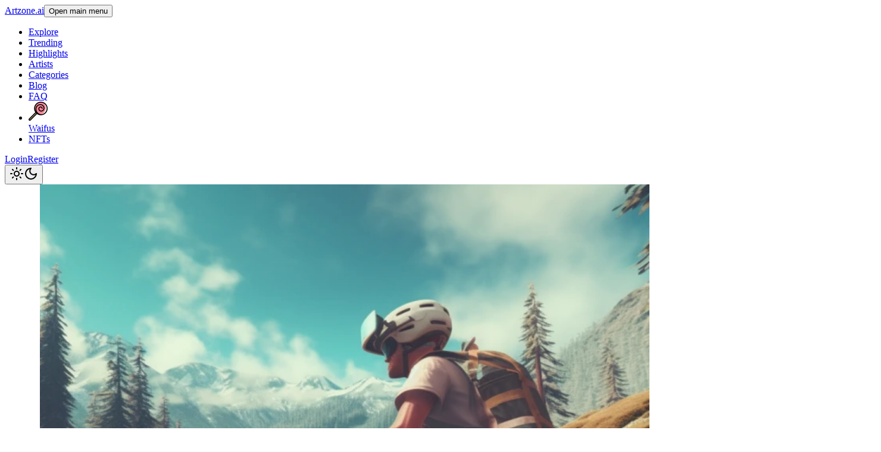

--- FILE ---
content_type: text/html;charset=utf-8
request_url: https://www.artzone.ai/albums/QUSMqWqR
body_size: 14891
content:
<!DOCTYPE html><html  lang="en"><head><meta charset="utf-8"><meta name="viewport" content="width=device-width, initial-scale=1"><script type="importmap">{"imports":{"#entry":"/_nuxt/Cm9Re321.js"}}</script><title>Random renders by Daikie</title><script async src="https://www.googletagmanager.com/gtag/js?id=G-KY3714Z40M"></script><script async>window.dataLayer = window.dataLayer || [];
          function gtag(){dataLayer.push(arguments);}
          gtag('js', new Date());
          gtag('config', 'G-KY3714Z40M');</script><link rel="stylesheet" href="/_nuxt/entry.CbfsM5RP.css" crossorigin><style>@layer base {:where(.i-heroicons\:bars-3-16-solid){display:inline-block;width:1em;height:1em;background-color:currentColor;-webkit-mask-image:var(--svg);mask-image:var(--svg);-webkit-mask-repeat:no-repeat;mask-repeat:no-repeat;-webkit-mask-size:100% 100%;mask-size:100% 100%;--svg:url("data:image/svg+xml,%3Csvg xmlns='http://www.w3.org/2000/svg' viewBox='0 0 16 16' width='16' height='16'%3E%3Cpath fill='black' fill-rule='evenodd' d='M2 3.75A.75.75 0 0 1 2.75 3h10.5a.75.75 0 0 1 0 1.5H2.75A.75.75 0 0 1 2 3.75M2 8a.75.75 0 0 1 .75-.75h10.5a.75.75 0 0 1 0 1.5H2.75A.75.75 0 0 1 2 8m0 4.25a.75.75 0 0 1 .75-.75h10.5a.75.75 0 0 1 0 1.5H2.75a.75.75 0 0 1-.75-.75' clip-rule='evenodd'/%3E%3C/svg%3E")}:where(.i-heroicons\:bookmark){display:inline-block;width:1em;height:1em;background-color:currentColor;-webkit-mask-image:var(--svg);mask-image:var(--svg);-webkit-mask-repeat:no-repeat;mask-repeat:no-repeat;-webkit-mask-size:100% 100%;mask-size:100% 100%;--svg:url("data:image/svg+xml,%3Csvg xmlns='http://www.w3.org/2000/svg' viewBox='0 0 24 24' width='24' height='24'%3E%3Cpath fill='none' stroke='black' stroke-linecap='round' stroke-linejoin='round' stroke-width='1.5' d='M17.593 3.322c1.1.128 1.907 1.077 1.907 2.185V21L12 17.25L4.5 21V5.507c0-1.108.806-2.057 1.907-2.185a48.5 48.5 0 0 1 11.186 0'/%3E%3C/svg%3E")}:where(.i-heroicons\:eye){display:inline-block;width:1em;height:1em;background-color:currentColor;-webkit-mask-image:var(--svg);mask-image:var(--svg);-webkit-mask-repeat:no-repeat;mask-repeat:no-repeat;-webkit-mask-size:100% 100%;mask-size:100% 100%;--svg:url("data:image/svg+xml,%3Csvg xmlns='http://www.w3.org/2000/svg' viewBox='0 0 24 24' width='24' height='24'%3E%3Cg fill='none' stroke='black' stroke-linecap='round' stroke-linejoin='round' stroke-width='1.5'%3E%3Cpath d='M2.036 12.322a1 1 0 0 1 0-.639C3.423 7.51 7.36 4.5 12 4.5c4.638 0 8.573 3.007 9.963 7.178c.07.207.07.431 0 .639C20.577 16.49 16.64 19.5 12 19.5c-4.638 0-8.573-3.007-9.963-7.178'/%3E%3Cpath d='M15 12a3 3 0 1 1-6 0a3 3 0 0 1 6 0'/%3E%3C/g%3E%3C/svg%3E")}:where(.i-heroicons\:heart){display:inline-block;width:1em;height:1em;background-color:currentColor;-webkit-mask-image:var(--svg);mask-image:var(--svg);-webkit-mask-repeat:no-repeat;mask-repeat:no-repeat;-webkit-mask-size:100% 100%;mask-size:100% 100%;--svg:url("data:image/svg+xml,%3Csvg xmlns='http://www.w3.org/2000/svg' viewBox='0 0 24 24' width='24' height='24'%3E%3Cpath fill='none' stroke='black' stroke-linecap='round' stroke-linejoin='round' stroke-width='1.5' d='M21 8.25c0-2.485-2.099-4.5-4.687-4.5c-1.936 0-3.598 1.126-4.313 2.733c-.715-1.607-2.377-2.733-4.312-2.733C5.098 3.75 3 5.765 3 8.25c0 7.22 9 12 9 12s9-4.78 9-12'/%3E%3C/svg%3E")}:where(.i-heroicons\:share){display:inline-block;width:1em;height:1em;background-color:currentColor;-webkit-mask-image:var(--svg);mask-image:var(--svg);-webkit-mask-repeat:no-repeat;mask-repeat:no-repeat;-webkit-mask-size:100% 100%;mask-size:100% 100%;--svg:url("data:image/svg+xml,%3Csvg xmlns='http://www.w3.org/2000/svg' viewBox='0 0 24 24' width='24' height='24'%3E%3Cpath fill='none' stroke='black' stroke-linecap='round' stroke-linejoin='round' stroke-width='1.5' d='M7.217 10.907a2.25 2.25 0 1 0 0 2.186m0-2.186c.18.324.283.696.283 1.093s-.103.77-.283 1.093m0-2.186l9.566-5.314m-9.566 7.5l9.566 5.314m0 0a2.25 2.25 0 1 0 3.935 2.186a2.25 2.25 0 0 0-3.935-2.186m0-12.814a2.25 2.25 0 1 0 3.933-2.185a2.25 2.25 0 0 0-3.933 2.185'/%3E%3C/svg%3E")}:where(.i-octicon\:verified-16){display:inline-block;width:1em;height:1em;background-color:currentColor;-webkit-mask-image:var(--svg);mask-image:var(--svg);-webkit-mask-repeat:no-repeat;mask-repeat:no-repeat;-webkit-mask-size:100% 100%;mask-size:100% 100%;--svg:url("data:image/svg+xml,%3Csvg xmlns='http://www.w3.org/2000/svg' viewBox='0 0 16 16' width='16' height='16'%3E%3Cpath fill='black' d='m9.585.52l.929.68c.153.112.331.186.518.215l1.138.175a2.68 2.68 0 0 1 2.24 2.24l.174 1.139c.029.187.103.365.215.518l.68.928a2.68 2.68 0 0 1 0 3.17l-.68.928a1.2 1.2 0 0 0-.215.518l-.175 1.138a2.68 2.68 0 0 1-2.241 2.241l-1.138.175a1.2 1.2 0 0 0-.518.215l-.928.68a2.68 2.68 0 0 1-3.17 0l-.928-.68a1.2 1.2 0 0 0-.518-.215L3.83 14.41a2.68 2.68 0 0 1-2.24-2.24l-.175-1.138a1.2 1.2 0 0 0-.215-.518l-.68-.928a2.68 2.68 0 0 1 0-3.17l.68-.928c.112-.153.186-.331.215-.518l.175-1.14a2.68 2.68 0 0 1 2.24-2.24l1.139-.175c.187-.029.365-.103.518-.215l.928-.68a2.68 2.68 0 0 1 3.17 0M7.303 1.728l-.927.68a2.7 2.7 0 0 1-1.18.489l-1.137.174a1.18 1.18 0 0 0-.987.987l-.174 1.136a2.7 2.7 0 0 1-.489 1.18l-.68.928a1.18 1.18 0 0 0 0 1.394l.68.927c.256.348.424.753.489 1.18l.174 1.137c.078.509.478.909.987.987l1.136.174a2.7 2.7 0 0 1 1.18.489l.928.68c.414.305.979.305 1.394 0l.927-.68a2.7 2.7 0 0 1 1.18-.489l1.137-.174a1.18 1.18 0 0 0 .987-.987l.174-1.136a2.7 2.7 0 0 1 .489-1.18l.68-.928a1.18 1.18 0 0 0 0-1.394l-.68-.927a2.7 2.7 0 0 1-.489-1.18l-.174-1.137a1.18 1.18 0 0 0-.987-.987l-1.136-.174a2.7 2.7 0 0 1-1.18-.489l-.928-.68a1.18 1.18 0 0 0-1.394 0M11.28 6.78l-3.75 3.75a.75.75 0 0 1-1.06 0L4.72 8.78a.75.75 0 0 1 .018-1.042a.75.75 0 0 1 1.042-.018L7 8.94l3.22-3.22a.75.75 0 0 1 1.042.018a.75.75 0 0 1 .018 1.042'/%3E%3C/svg%3E")}}</style><link rel="modulepreload" as="script" crossorigin href="/_nuxt/Cm9Re321.js"><link rel="modulepreload" as="script" crossorigin href="/_nuxt/UIEd-FTO.js"><link rel="modulepreload" as="script" crossorigin href="/_nuxt/BEit0Hh-.js"><link rel="modulepreload" as="script" crossorigin href="/_nuxt/BxvuIxMs.js"><link rel="modulepreload" as="script" crossorigin href="/_nuxt/C6Y-ieo6.js"><link rel="modulepreload" as="script" crossorigin href="/_nuxt/KqjSa_sC.js"><link rel="modulepreload" as="script" crossorigin href="/_nuxt/DcwhEnQZ.js"><link rel="modulepreload" as="script" crossorigin href="/_nuxt/Cnv1jXZr.js"><link rel="modulepreload" as="script" crossorigin href="/_nuxt/DDB5M1ue.js"><link rel="modulepreload" as="script" crossorigin href="/_nuxt/AW0Etuj6.js"><link rel="modulepreload" as="script" crossorigin href="/_nuxt/Dlwiw9Z4.js"><link rel="modulepreload" as="script" crossorigin href="/_nuxt/B0cYvqob.js"><link rel="modulepreload" as="script" crossorigin href="/_nuxt/5njZYEwM.js"><link rel="modulepreload" as="script" crossorigin href="/_nuxt/N12Noq8C.js"><link rel="modulepreload" as="script" crossorigin href="/_nuxt/EFyQjf_r.js"><link rel="modulepreload" as="script" crossorigin href="/_nuxt/BybFQ8p_.js"><link rel="modulepreload" as="script" crossorigin href="/_nuxt/BkdtQyWp.js"><link rel="modulepreload" as="script" crossorigin href="/_nuxt/s5VCd11K.js"><link rel="modulepreload" as="script" crossorigin href="/_nuxt/CqeAjdVy.js"><link rel="modulepreload" as="script" crossorigin href="/_nuxt/BgUWbQ7S.js"><link rel="modulepreload" as="script" crossorigin href="/_nuxt/CblYekM3.js"><link rel="modulepreload" as="script" crossorigin href="/_nuxt/CHIgUVhi.js"><link rel="modulepreload" as="script" crossorigin href="/_nuxt/DlFeLrbD.js"><link rel="modulepreload" as="script" crossorigin href="/_nuxt/B3wbSnHn.js"><link rel="modulepreload" as="script" crossorigin href="/_nuxt/Qne88eVJ.js"><link rel="modulepreload" as="script" crossorigin href="/_nuxt/CAChWwJN.js"><link rel="modulepreload" as="script" crossorigin href="/_nuxt/C5MCdWxu.js"><link rel="modulepreload" as="script" crossorigin href="/_nuxt/nZATbqIC.js"><link rel="modulepreload" as="script" crossorigin href="/_nuxt/BM7rVrC0.js"><link rel="modulepreload" as="script" crossorigin href="/_nuxt/C_9RyJhC.js"><link rel="modulepreload" as="script" crossorigin href="/_nuxt/zI9N-84T.js"><link rel="modulepreload" as="script" crossorigin href="/_nuxt/DdKH5r2l.js"><link rel="modulepreload" as="script" crossorigin href="/_nuxt/BbX8F_mb.js"><link rel="modulepreload" as="script" crossorigin href="/_nuxt/DTs7_1am.js"><link rel="modulepreload" as="script" crossorigin href="/_nuxt/BbK7_lxf.js"><link rel="modulepreload" as="script" crossorigin href="/_nuxt/C4OFPC17.js"><link rel="modulepreload" as="script" crossorigin href="/_nuxt/JqTEYLax.js"><link rel="modulepreload" as="script" crossorigin href="/_nuxt/Eon1LFWi.js"><link rel="modulepreload" as="script" crossorigin href="/_nuxt/ChRPdTZw.js"><link rel="modulepreload" as="script" crossorigin href="/_nuxt/BModdu2N.js"><link rel="modulepreload" as="script" crossorigin href="/_nuxt/BAv5mUeE.js"><link rel="modulepreload" as="script" crossorigin href="/_nuxt/D4PNadC3.js"><link rel="preload" as="fetch" fetchpriority="low" crossorigin="anonymous" href="/_nuxt/builds/meta/b270ec47-5b38-473e-88b0-5c8401fcc302.json"><link rel="prefetch" as="script" crossorigin href="/_nuxt/9bcIPXOt.js"><link rel="prefetch" as="script" crossorigin href="/_nuxt/CbGrx-FQ.js"><link rel="prefetch" as="script" crossorigin href="/_nuxt/CBt8kybf.js"><link rel="prefetch" as="script" crossorigin href="/_nuxt/JPc0PqLz.js"><link rel="prefetch" as="script" crossorigin href="/_nuxt/BUuZbEYP.js"><link rel="prefetch" as="script" crossorigin href="/_nuxt/BkQG7IGZ.js"><link rel="prefetch" as="script" crossorigin href="/_nuxt/3auf177F.js"><link rel="prefetch" as="script" crossorigin href="/_nuxt/D9s8BZVm.js"><link rel="prefetch" as="script" crossorigin href="/_nuxt/CnJXakAI.js"><link rel="prefetch" as="script" crossorigin href="/_nuxt/CH3iguNE.js"><link rel="apple-touch-icon" sizes="57x57" href="/favicons/apple-icon-57x57.png"><link rel="apple-touch-icon" sizes="60x60" href="/favicons/apple-icon-60x60.png"><link rel="apple-touch-icon" sizes="72x72" href="/favicons/apple-icon-72x72.png"><link rel="apple-touch-icon" sizes="76x76" href="/favicons/apple-icon-76x76.png"><link rel="apple-touch-icon" sizes="114x114" href="/favicons/apple-icon-114x114.png"><link rel="apple-touch-icon" sizes="120x120" href="/favicons/apple-icon-120x120.png"><link rel="apple-touch-icon" sizes="144x144" href="/favicons/apple-icon-144x144.png"><link rel="apple-touch-icon" sizes="152x152" href="/favicons/apple-icon-152x152.png"><link rel="apple-touch-icon" sizes="180x180" href="/favicons/apple-icon-180x180.png"><link rel="icon" type="image/png" sizes="192x192" href="/favicons/android-icon-192x192.png"><link rel="icon" type="image/png" sizes="32x32" href="/favicons/favicon-32x32.png"><link rel="icon" type="image/png" sizes="96x96" href="/favicons/favicon-96x96.png"><link rel="icon" type="image/png" sizes="16x16" href="/favicons/favicon-16x16.png"><link rel="manifest" href="/favicons/manifest.json"><meta name="description" content="Album with various rendering without specific theme or subject"><meta property="og:title" content="Random renders by Daikie"><meta property="og:description" content="Album with various rendering without specific theme or subject"><meta property="og:url" content="https://www.artzone.aihttps://www.artzone.ai/albums/QUSMqWqR"><meta property="og:image" content="https://static.artzone.ai/media/22347/conversions/HbWQe6ePuleVtWjJ3pdegoujZA1I60U8ukNMIpnf-w768.webp"><meta name="twitter:title" content="Random renders by Daikie"><meta name="twitter:description" content="Album with various rendering without specific theme or subject"><meta name="twitter:image" content="https://static.artzone.ai/media/22347/conversions/HbWQe6ePuleVtWjJ3pdegoujZA1I60U8ukNMIpnf-w768.webp"><meta name="twitter:card" content="summary_large_image"><script type="module" src="/_nuxt/Cm9Re321.js" crossorigin></script><script>"use strict";(()=>{const t=window,e=document.documentElement,c=["dark","light"],n=getStorageValue("localStorage","nuxt-color-mode")||"system";let i=n==="system"?u():n;const r=e.getAttribute("data-color-mode-forced");r&&(i=r),l(i),t["__NUXT_COLOR_MODE__"]={preference:n,value:i,getColorScheme:u,addColorScheme:l,removeColorScheme:d};function l(o){const s=""+o+"",a="";e.classList?e.classList.add(s):e.className+=" "+s,a&&e.setAttribute("data-"+a,o)}function d(o){const s=""+o+"",a="";e.classList?e.classList.remove(s):e.className=e.className.replace(new RegExp(s,"g"),""),a&&e.removeAttribute("data-"+a)}function f(o){return t.matchMedia("(prefers-color-scheme"+o+")")}function u(){if(t.matchMedia&&f("").media!=="not all"){for(const o of c)if(f(":"+o).matches)return o}return"light"}})();function getStorageValue(t,e){switch(t){case"localStorage":return window.localStorage.getItem(e);case"sessionStorage":return window.sessionStorage.getItem(e);case"cookie":return getCookie(e);default:return null}}function getCookie(t){const c=("; "+window.document.cookie).split("; "+t+"=");if(c.length===2)return c.pop()?.split(";").shift()}</script></head><body><div id="__nuxt"><!--[--><div class="nuxt-loading-indicator" style="position:fixed;top:0;right:0;left:0;pointer-events:none;width:auto;height:3px;opacity:0;background:#6366f1;background-size:0% auto;transform:scaleX(0%);transform-origin:left;transition:transform 0.1s, height 0.4s, opacity 0.4s;z-index:999999;"></div><div class="min-h-screen font-sans antialiased"><nav class="border-border bg-background fixed inset-x-0 top-0 z-40 border-b"><div><div class="flex h-16 items-center justify-between gap-x-2 p-3 text-sm md:mx-auto md:max-w-7xl md:gap-6 md:px-4"><a href="/" class="text-lg font-bold lowercase">Artzone.ai</a><button class="inline-flex items-center gap-2 justify-center whitespace-nowrap rounded-md text-sm font-medium ring-offset-background transition-colors focus-visible:outline-hidden focus-visible:ring-2 focus-visible:ring-ring focus-visible:ring-offset-2 disabled:pointer-events-none disabled:opacity-50 hover:bg-accent hover:text-accent-foreground h-10 w-10 md:hidden"><!----><!--[--><span class="sr-only">Open main menu</span><span class="iconify i-heroicons:bars-3-16-solid size-5" aria-hidden="true" style=""></span><!--]--></button><ul class="hidden flex-1 sm:items-center sm:gap-6 md:flex"><!--[--><!--[--><li><a href="/explore" class="flex items-center gap-1 font-medium whitespace-nowrap"><!----> Explore</a></li><!--]--><!--[--><li><a href="/trending" class="flex items-center gap-1 font-medium whitespace-nowrap"><!----> Trending</a></li><!--]--><!--[--><li><a href="/highlights" class="flex items-center gap-1 font-medium whitespace-nowrap"><!----> Highlights</a></li><!--]--><!--[--><li><a href="/artists" class="flex items-center gap-1 font-medium whitespace-nowrap"><!----> Artists</a></li><!--]--><!--[--><li><a href="/categories" class="flex items-center gap-1 font-medium whitespace-nowrap"><!----> Categories</a></li><!--]--><!--[--><li><a href="https://blog.artzone.ai/" rel="noopener noreferrer" target="_blank" class="flex items-center gap-1 font-medium whitespace-nowrap"><!----> Blog</a></li><!--]--><!--[--><li><a href="/faq" class="flex items-center gap-1 font-medium whitespace-nowrap"><!----> FAQ</a></li><!--]--><!--[--><li><a href="http://www.eyecandy.net" rel="noopener noreferrer" target="_blank" class="flex items-center gap-1 font-medium whitespace-nowrap"><div><img src="/img/eyecandy-favicon.png" alt="Waifus" class="h-4 w-4"></div> Waifus</a></li><!--]--><!--[--><li><a href="https://nft.artzone.ai/gallery" rel="noopener noreferrer" target="_blank" class="flex items-center gap-1 font-medium whitespace-nowrap"><!----> NFTs</a></li><!--]--><!--]--></ul><div class="hidden shrink-0 gap-5 sm:ml-6 sm:items-center md:flex"><!----><div class="ml-6 flex items-center gap-5"><a href="/login" class="text-sm">Login</a><a href="/register" class="text-sm">Register</a></div><button class="inline-flex items-center gap-2 justify-center whitespace-nowrap rounded-md text-sm font-medium ring-offset-background transition-colors focus-visible:outline-hidden focus-visible:ring-2 focus-visible:ring-ring focus-visible:ring-offset-2 disabled:pointer-events-none disabled:opacity-50 hover:bg-accent hover:text-accent-foreground h-10 w-10"><!----><!--[--><span></span><svg xmlns="http://www.w3.org/2000/svg" width="24" height="24" viewBox="0 0 24 24" fill="none" stroke="currentColor" stroke-width="2" stroke-linecap="round" stroke-linejoin="round" class="lucide lucide-sun-icon lucide-sun block size-5 shrink-0 dark:hidden"><circle cx="12" cy="12" r="4"></circle><path d="M12 2v2"></path><path d="M12 20v2"></path><path d="m4.93 4.93 1.41 1.41"></path><path d="m17.66 17.66 1.41 1.41"></path><path d="M2 12h2"></path><path d="M20 12h2"></path><path d="m6.34 17.66-1.41 1.41"></path><path d="m19.07 4.93-1.41 1.41"></path></svg><svg xmlns="http://www.w3.org/2000/svg" width="24" height="24" viewBox="0 0 24 24" fill="none" stroke="currentColor" stroke-width="2" stroke-linecap="round" stroke-linejoin="round" class="lucide lucide-moon-icon lucide-moon hidden size-5 shrink-0 dark:block"><path d="M12 3a6 6 0 0 0 9 9 9 9 0 1 1-9-9Z"></path></svg><!--]--></button></div></div></div><!--[--><!--[--><!--v-if--><!--]--><!--]--></nav><div class="pt-16"><!--[--><div class="w-full"><div class="flex flex-col"><div class="relative flex-1 overflow-hidden md:mr-96 md:px-6"><div class="flex items-center transition-[height] duration-300"><div class="flex min-w-full flex-1 shrink-0 items-center justify-center"><div class="relative max-h-full max-w-3xl overflow-hidden py-4 sm:px-0 sm:py-4 md:py-8"><!--[--><div class="relative max-h-full overflow-hidden flex flex-col items-center gap-6 py-5 md:px-4 md:py-5"><!----><div class="relative overflow-hidden md:rounded-2xl"><a href="/images/fd88bc20-2f86-4a0d-9699-f16352b0f700" class="cursor-pointer"><span class="sr-only">Image #1</span><img class="h-full max-w-full" src="https://static.artzone.ai/media/22347/conversions/HbWQe6ePuleVtWjJ3pdegoujZA1I60U8ukNMIpnf-w768.webp" srcset="https://static.artzone.ai/media/22347/conversions/HbWQe6ePuleVtWjJ3pdegoujZA1I60U8ukNMIpnf-w768.webp 768w,https://static.artzone.ai/media/22347/conversions/HbWQe6ePuleVtWjJ3pdegoujZA1I60U8ukNMIpnf-w512.webp 512w" sizes="(min-width: 768px) 768px, 100vw" alt fetchpriority="high" loading="eager" width="1024" height="1024"></a><div class="absolute inset-x-0 right-0 top-0 flex justify-end gap-2 p-2 md:p-4"><div class="pointer-events-auto"><button class="inline-flex items-center gap-2 justify-center whitespace-nowrap text-sm font-medium ring-offset-background transition-colors focus-visible:outline-hidden focus-visible:ring-2 focus-visible:ring-ring focus-visible:ring-offset-2 disabled:pointer-events-none disabled:opacity-50 bg-secondary text-secondary-foreground shadow-xs hover:bg-secondary/80 h-10 w-10 rounded-full" type="button" aria-label="Like"><!----><!--[--><span class="iconify i-heroicons:heart size-5" aria-hidden="true" style=""></span><!--]--></button></div><div class="pointer-events-auto"><button class="inline-flex items-center gap-2 justify-center whitespace-nowrap text-sm font-medium ring-offset-background transition-colors focus-visible:outline-hidden focus-visible:ring-2 focus-visible:ring-ring focus-visible:ring-offset-2 disabled:pointer-events-none disabled:opacity-50 bg-secondary text-secondary-foreground shadow-xs hover:bg-secondary/80 h-10 w-10 rounded-full" type="button" aria-label="Bookmark"><!----><!--[--><span class="iconify i-heroicons:bookmark size-5" aria-hidden="true" style=""></span><!--]--></button></div><span></span></div><!----></div></div><div class="relative max-h-full overflow-hidden flex flex-col items-center gap-6 py-5 md:px-4 md:py-5"><!----><div class="relative overflow-hidden md:rounded-2xl"><a href="/images/b9db6c52-fc0c-4f76-a5bc-89c17cdb160e" class="cursor-pointer"><span class="sr-only">Image #2</span><img class="h-full max-w-full" src="https://static.artzone.ai/media/22355/conversions/eugV2FYbI2xXItUeN9lJeCNMdhqcdiM2JGiBatSH-w768.webp" srcset="https://static.artzone.ai/media/22355/conversions/eugV2FYbI2xXItUeN9lJeCNMdhqcdiM2JGiBatSH-w768.webp 768w,https://static.artzone.ai/media/22355/conversions/eugV2FYbI2xXItUeN9lJeCNMdhqcdiM2JGiBatSH-w512.webp 512w" sizes="(min-width: 768px) 768px, 100vw" alt fetchpriority="low" loading="lazy" width="1024" height="1024"></a><div class="absolute inset-x-0 right-0 top-0 flex justify-end gap-2 p-2 md:p-4"><div class="pointer-events-auto"><button class="inline-flex items-center gap-2 justify-center whitespace-nowrap text-sm font-medium ring-offset-background transition-colors focus-visible:outline-hidden focus-visible:ring-2 focus-visible:ring-ring focus-visible:ring-offset-2 disabled:pointer-events-none disabled:opacity-50 bg-secondary text-secondary-foreground shadow-xs hover:bg-secondary/80 h-10 w-10 rounded-full" type="button" aria-label="Like"><!----><!--[--><span class="iconify i-heroicons:heart size-5" aria-hidden="true" style=""></span><!--]--></button></div><div class="pointer-events-auto"><button class="inline-flex items-center gap-2 justify-center whitespace-nowrap text-sm font-medium ring-offset-background transition-colors focus-visible:outline-hidden focus-visible:ring-2 focus-visible:ring-ring focus-visible:ring-offset-2 disabled:pointer-events-none disabled:opacity-50 bg-secondary text-secondary-foreground shadow-xs hover:bg-secondary/80 h-10 w-10 rounded-full" type="button" aria-label="Bookmark"><!----><!--[--><span class="iconify i-heroicons:bookmark size-5" aria-hidden="true" style=""></span><!--]--></button></div><span></span></div><!----></div></div><div class="relative max-h-full overflow-hidden flex flex-col items-center gap-6 py-5 md:px-4 md:py-5"><!----><div class="relative overflow-hidden md:rounded-2xl"><a href="/images/c37e8185-c994-4591-8f51-2c192c3cb6e4" class="cursor-pointer"><span class="sr-only">Image #3</span><img class="h-full max-w-full" src="https://static.artzone.ai/media/22341/conversions/ClJPdR7xnxCwtg7AFaWqsXwILFLWXwIIp1mgCX8K-w768.webp" srcset="https://static.artzone.ai/media/22341/conversions/ClJPdR7xnxCwtg7AFaWqsXwILFLWXwIIp1mgCX8K-w768.webp 768w,https://static.artzone.ai/media/22341/conversions/ClJPdR7xnxCwtg7AFaWqsXwILFLWXwIIp1mgCX8K-w512.webp 512w" sizes="(min-width: 768px) 768px, 100vw" alt fetchpriority="low" loading="lazy" width="1024" height="1024"></a><div class="absolute inset-x-0 right-0 top-0 flex justify-end gap-2 p-2 md:p-4"><div class="pointer-events-auto"><button class="inline-flex items-center gap-2 justify-center whitespace-nowrap text-sm font-medium ring-offset-background transition-colors focus-visible:outline-hidden focus-visible:ring-2 focus-visible:ring-ring focus-visible:ring-offset-2 disabled:pointer-events-none disabled:opacity-50 bg-secondary text-secondary-foreground shadow-xs hover:bg-secondary/80 h-10 w-10 rounded-full" type="button" aria-label="Like"><!----><!--[--><span class="iconify i-heroicons:heart size-5" aria-hidden="true" style=""></span><!--]--></button></div><div class="pointer-events-auto"><button class="inline-flex items-center gap-2 justify-center whitespace-nowrap text-sm font-medium ring-offset-background transition-colors focus-visible:outline-hidden focus-visible:ring-2 focus-visible:ring-ring focus-visible:ring-offset-2 disabled:pointer-events-none disabled:opacity-50 bg-secondary text-secondary-foreground shadow-xs hover:bg-secondary/80 h-10 w-10 rounded-full" type="button" aria-label="Bookmark"><!----><!--[--><span class="iconify i-heroicons:bookmark size-5" aria-hidden="true" style=""></span><!--]--></button></div><span></span></div><!----></div></div><div class="relative max-h-full overflow-hidden flex flex-col items-center gap-6 py-5 md:px-4 md:py-5"><!----><div class="relative overflow-hidden md:rounded-2xl"><a href="/images/9141f9b1-5a9e-49d1-bd48-0be135341971" class="cursor-pointer"><span class="sr-only">Image #4</span><img class="h-full max-w-full" src="https://static.artzone.ai/media/22342/conversions/RKnqq1tNcJsqT3zZV3iwZgiq5hKnOgGQiZK40aie-w768.webp" srcset="https://static.artzone.ai/media/22342/conversions/RKnqq1tNcJsqT3zZV3iwZgiq5hKnOgGQiZK40aie-w768.webp 768w,https://static.artzone.ai/media/22342/conversions/RKnqq1tNcJsqT3zZV3iwZgiq5hKnOgGQiZK40aie-w512.webp 512w" sizes="(min-width: 768px) 768px, 100vw" alt fetchpriority="low" loading="lazy" width="1024" height="1024"></a><div class="absolute inset-x-0 right-0 top-0 flex justify-end gap-2 p-2 md:p-4"><div class="pointer-events-auto"><button class="inline-flex items-center gap-2 justify-center whitespace-nowrap text-sm font-medium ring-offset-background transition-colors focus-visible:outline-hidden focus-visible:ring-2 focus-visible:ring-ring focus-visible:ring-offset-2 disabled:pointer-events-none disabled:opacity-50 bg-secondary text-secondary-foreground shadow-xs hover:bg-secondary/80 h-10 w-10 rounded-full" type="button" aria-label="Like"><!----><!--[--><span class="iconify i-heroicons:heart size-5" aria-hidden="true" style=""></span><!--]--></button></div><div class="pointer-events-auto"><button class="inline-flex items-center gap-2 justify-center whitespace-nowrap text-sm font-medium ring-offset-background transition-colors focus-visible:outline-hidden focus-visible:ring-2 focus-visible:ring-ring focus-visible:ring-offset-2 disabled:pointer-events-none disabled:opacity-50 bg-secondary text-secondary-foreground shadow-xs hover:bg-secondary/80 h-10 w-10 rounded-full" type="button" aria-label="Bookmark"><!----><!--[--><span class="iconify i-heroicons:bookmark size-5" aria-hidden="true" style=""></span><!--]--></button></div><span></span></div><!----></div></div><div class="relative max-h-full overflow-hidden flex flex-col items-center gap-6 py-5 md:px-4 md:py-5"><!----><div class="relative overflow-hidden md:rounded-2xl"><a href="/images/423fd205-3799-4080-b6d8-bc70fa1c8ab7" class="cursor-pointer"><span class="sr-only">Image #5</span><img class="h-full max-w-full" src="https://static.artzone.ai/media/22343/conversions/5AOTlxXusgJ33ZNNo77uTkmk6T3SDTsrvqlMyYJK-w768.webp" srcset="https://static.artzone.ai/media/22343/conversions/5AOTlxXusgJ33ZNNo77uTkmk6T3SDTsrvqlMyYJK-w768.webp 768w,https://static.artzone.ai/media/22343/conversions/5AOTlxXusgJ33ZNNo77uTkmk6T3SDTsrvqlMyYJK-w512.webp 512w" sizes="(min-width: 768px) 768px, 100vw" alt fetchpriority="low" loading="lazy" width="1024" height="1024"></a><div class="absolute inset-x-0 right-0 top-0 flex justify-end gap-2 p-2 md:p-4"><div class="pointer-events-auto"><button class="inline-flex items-center gap-2 justify-center whitespace-nowrap text-sm font-medium ring-offset-background transition-colors focus-visible:outline-hidden focus-visible:ring-2 focus-visible:ring-ring focus-visible:ring-offset-2 disabled:pointer-events-none disabled:opacity-50 bg-secondary text-secondary-foreground shadow-xs hover:bg-secondary/80 h-10 w-10 rounded-full" type="button" aria-label="Like"><!----><!--[--><span class="iconify i-heroicons:heart size-5" aria-hidden="true" style=""></span><!--]--></button></div><div class="pointer-events-auto"><button class="inline-flex items-center gap-2 justify-center whitespace-nowrap text-sm font-medium ring-offset-background transition-colors focus-visible:outline-hidden focus-visible:ring-2 focus-visible:ring-ring focus-visible:ring-offset-2 disabled:pointer-events-none disabled:opacity-50 bg-secondary text-secondary-foreground shadow-xs hover:bg-secondary/80 h-10 w-10 rounded-full" type="button" aria-label="Bookmark"><!----><!--[--><span class="iconify i-heroicons:bookmark size-5" aria-hidden="true" style=""></span><!--]--></button></div><span></span></div><!----></div></div><div class="relative max-h-full overflow-hidden flex flex-col items-center gap-6 py-5 md:px-4 md:py-5"><!----><div class="relative overflow-hidden md:rounded-2xl"><a href="/images/6ea94df9-9ddc-4529-8262-f406387780b1" class="cursor-pointer"><span class="sr-only">Image #6</span><img class="h-full max-w-full" src="https://static.artzone.ai/media/22344/conversions/KeA2wrj0DVzYqTl6czriRzVNucad17fY32wlG8T6-w768.webp" srcset="https://static.artzone.ai/media/22344/conversions/KeA2wrj0DVzYqTl6czriRzVNucad17fY32wlG8T6-w768.webp 768w,https://static.artzone.ai/media/22344/conversions/KeA2wrj0DVzYqTl6czriRzVNucad17fY32wlG8T6-w512.webp 512w" sizes="(min-width: 768px) 768px, 100vw" alt fetchpriority="low" loading="lazy" width="1024" height="1024"></a><div class="absolute inset-x-0 right-0 top-0 flex justify-end gap-2 p-2 md:p-4"><div class="pointer-events-auto"><button class="inline-flex items-center gap-2 justify-center whitespace-nowrap text-sm font-medium ring-offset-background transition-colors focus-visible:outline-hidden focus-visible:ring-2 focus-visible:ring-ring focus-visible:ring-offset-2 disabled:pointer-events-none disabled:opacity-50 bg-secondary text-secondary-foreground shadow-xs hover:bg-secondary/80 h-10 w-10 rounded-full" type="button" aria-label="Like"><!----><!--[--><span class="iconify i-heroicons:heart size-5" aria-hidden="true" style=""></span><!--]--></button></div><div class="pointer-events-auto"><button class="inline-flex items-center gap-2 justify-center whitespace-nowrap text-sm font-medium ring-offset-background transition-colors focus-visible:outline-hidden focus-visible:ring-2 focus-visible:ring-ring focus-visible:ring-offset-2 disabled:pointer-events-none disabled:opacity-50 bg-secondary text-secondary-foreground shadow-xs hover:bg-secondary/80 h-10 w-10 rounded-full" type="button" aria-label="Bookmark"><!----><!--[--><span class="iconify i-heroicons:bookmark size-5" aria-hidden="true" style=""></span><!--]--></button></div><span></span></div><!----></div></div><div class="relative max-h-full overflow-hidden flex flex-col items-center gap-6 py-5 md:px-4 md:py-5"><!----><div class="relative overflow-hidden md:rounded-2xl"><a href="/images/25a9f3fc-8068-4a7a-939c-ddeb1868d636" class="cursor-pointer"><span class="sr-only">Image #7</span><img class="h-full max-w-full" src="https://static.artzone.ai/media/22345/conversions/Qun5VW2BseeNLGPMc9xVqmRaD6PVipB4c6YbkqGH-w768.webp" srcset="https://static.artzone.ai/media/22345/conversions/Qun5VW2BseeNLGPMc9xVqmRaD6PVipB4c6YbkqGH-w768.webp 768w,https://static.artzone.ai/media/22345/conversions/Qun5VW2BseeNLGPMc9xVqmRaD6PVipB4c6YbkqGH-w512.webp 512w" sizes="(min-width: 768px) 768px, 100vw" alt fetchpriority="low" loading="lazy" width="1024" height="1024"></a><div class="absolute inset-x-0 right-0 top-0 flex justify-end gap-2 p-2 md:p-4"><div class="pointer-events-auto"><button class="inline-flex items-center gap-2 justify-center whitespace-nowrap text-sm font-medium ring-offset-background transition-colors focus-visible:outline-hidden focus-visible:ring-2 focus-visible:ring-ring focus-visible:ring-offset-2 disabled:pointer-events-none disabled:opacity-50 bg-secondary text-secondary-foreground shadow-xs hover:bg-secondary/80 h-10 w-10 rounded-full" type="button" aria-label="Like"><!----><!--[--><span class="iconify i-heroicons:heart size-5" aria-hidden="true" style=""></span><!--]--></button></div><div class="pointer-events-auto"><button class="inline-flex items-center gap-2 justify-center whitespace-nowrap text-sm font-medium ring-offset-background transition-colors focus-visible:outline-hidden focus-visible:ring-2 focus-visible:ring-ring focus-visible:ring-offset-2 disabled:pointer-events-none disabled:opacity-50 bg-secondary text-secondary-foreground shadow-xs hover:bg-secondary/80 h-10 w-10 rounded-full" type="button" aria-label="Bookmark"><!----><!--[--><span class="iconify i-heroicons:bookmark size-5" aria-hidden="true" style=""></span><!--]--></button></div><span></span></div><!----></div></div><div class="relative max-h-full overflow-hidden flex flex-col items-center gap-6 py-5 md:px-4 md:py-5"><!----><div class="relative overflow-hidden md:rounded-2xl"><a href="/images/08594101-fcd7-4361-a57d-1bd2936e7722" class="cursor-pointer"><span class="sr-only">Image #8</span><img class="h-full max-w-full" src="https://static.artzone.ai/media/22346/conversions/z06BsvnWBgGVNohjVGUBucqDCJY0axAlNKZ69J0P-w768.webp" srcset="https://static.artzone.ai/media/22346/conversions/z06BsvnWBgGVNohjVGUBucqDCJY0axAlNKZ69J0P-w768.webp 768w,https://static.artzone.ai/media/22346/conversions/z06BsvnWBgGVNohjVGUBucqDCJY0axAlNKZ69J0P-w512.webp 512w" sizes="(min-width: 768px) 768px, 100vw" alt fetchpriority="low" loading="lazy" width="1024" height="1024"></a><div class="absolute inset-x-0 right-0 top-0 flex justify-end gap-2 p-2 md:p-4"><div class="pointer-events-auto"><button class="inline-flex items-center gap-2 justify-center whitespace-nowrap text-sm font-medium ring-offset-background transition-colors focus-visible:outline-hidden focus-visible:ring-2 focus-visible:ring-ring focus-visible:ring-offset-2 disabled:pointer-events-none disabled:opacity-50 bg-secondary text-secondary-foreground shadow-xs hover:bg-secondary/80 h-10 w-10 rounded-full" type="button" aria-label="Like"><!----><!--[--><span class="iconify i-heroicons:heart size-5" aria-hidden="true" style=""></span><!--]--></button></div><div class="pointer-events-auto"><button class="inline-flex items-center gap-2 justify-center whitespace-nowrap text-sm font-medium ring-offset-background transition-colors focus-visible:outline-hidden focus-visible:ring-2 focus-visible:ring-ring focus-visible:ring-offset-2 disabled:pointer-events-none disabled:opacity-50 bg-secondary text-secondary-foreground shadow-xs hover:bg-secondary/80 h-10 w-10 rounded-full" type="button" aria-label="Bookmark"><!----><!--[--><span class="iconify i-heroicons:bookmark size-5" aria-hidden="true" style=""></span><!--]--></button></div><span></span></div><!----></div></div><div class="relative max-h-full overflow-hidden flex flex-col items-center gap-6 py-5 md:px-4 md:py-5"><!----><div class="relative overflow-hidden md:rounded-2xl"><a href="/images/3e5d1e52-9b9b-4ae7-a904-7bf98ddad6f3" class="cursor-pointer"><span class="sr-only">Image #9</span><img class="h-full max-w-full" src="https://static.artzone.ai/media/22348/conversions/VLTcSuHCir9qKixLTozLaJtqNnCD7KkU6HAOrmwj-w768.webp" srcset="https://static.artzone.ai/media/22348/conversions/VLTcSuHCir9qKixLTozLaJtqNnCD7KkU6HAOrmwj-w768.webp 768w,https://static.artzone.ai/media/22348/conversions/VLTcSuHCir9qKixLTozLaJtqNnCD7KkU6HAOrmwj-w512.webp 512w" sizes="(min-width: 768px) 768px, 100vw" alt fetchpriority="low" loading="lazy" width="928" height="1232"></a><div class="absolute inset-x-0 right-0 top-0 flex justify-end gap-2 p-2 md:p-4"><div class="pointer-events-auto"><button class="inline-flex items-center gap-2 justify-center whitespace-nowrap text-sm font-medium ring-offset-background transition-colors focus-visible:outline-hidden focus-visible:ring-2 focus-visible:ring-ring focus-visible:ring-offset-2 disabled:pointer-events-none disabled:opacity-50 bg-secondary text-secondary-foreground shadow-xs hover:bg-secondary/80 h-10 w-10 rounded-full" type="button" aria-label="Like"><!----><!--[--><span class="iconify i-heroicons:heart size-5" aria-hidden="true" style=""></span><!--]--></button></div><div class="pointer-events-auto"><button class="inline-flex items-center gap-2 justify-center whitespace-nowrap text-sm font-medium ring-offset-background transition-colors focus-visible:outline-hidden focus-visible:ring-2 focus-visible:ring-ring focus-visible:ring-offset-2 disabled:pointer-events-none disabled:opacity-50 bg-secondary text-secondary-foreground shadow-xs hover:bg-secondary/80 h-10 w-10 rounded-full" type="button" aria-label="Bookmark"><!----><!--[--><span class="iconify i-heroicons:bookmark size-5" aria-hidden="true" style=""></span><!--]--></button></div><span></span></div><!----></div></div><div class="relative max-h-full overflow-hidden flex flex-col items-center gap-6 py-5 md:px-4 md:py-5"><!----><div class="relative overflow-hidden md:rounded-2xl"><a href="/images/70fd5ecc-11b0-40ca-8c5a-0b0051b6911c" class="cursor-pointer"><span class="sr-only">Image #10</span><img class="h-full max-w-full" src="https://static.artzone.ai/media/22349/conversions/7PAqRPJwlvBQtbqYbKc22w0dCCjDnLSLuO57SDdS-w768.webp" srcset="https://static.artzone.ai/media/22349/conversions/7PAqRPJwlvBQtbqYbKc22w0dCCjDnLSLuO57SDdS-w768.webp 768w,https://static.artzone.ai/media/22349/conversions/7PAqRPJwlvBQtbqYbKc22w0dCCjDnLSLuO57SDdS-w512.webp 512w" sizes="(min-width: 768px) 768px, 100vw" alt fetchpriority="low" loading="lazy" width="1024" height="1024"></a><div class="absolute inset-x-0 right-0 top-0 flex justify-end gap-2 p-2 md:p-4"><div class="pointer-events-auto"><button class="inline-flex items-center gap-2 justify-center whitespace-nowrap text-sm font-medium ring-offset-background transition-colors focus-visible:outline-hidden focus-visible:ring-2 focus-visible:ring-ring focus-visible:ring-offset-2 disabled:pointer-events-none disabled:opacity-50 bg-secondary text-secondary-foreground shadow-xs hover:bg-secondary/80 h-10 w-10 rounded-full" type="button" aria-label="Like"><!----><!--[--><span class="iconify i-heroicons:heart size-5" aria-hidden="true" style=""></span><!--]--></button></div><div class="pointer-events-auto"><button class="inline-flex items-center gap-2 justify-center whitespace-nowrap text-sm font-medium ring-offset-background transition-colors focus-visible:outline-hidden focus-visible:ring-2 focus-visible:ring-ring focus-visible:ring-offset-2 disabled:pointer-events-none disabled:opacity-50 bg-secondary text-secondary-foreground shadow-xs hover:bg-secondary/80 h-10 w-10 rounded-full" type="button" aria-label="Bookmark"><!----><!--[--><span class="iconify i-heroicons:bookmark size-5" aria-hidden="true" style=""></span><!--]--></button></div><span></span></div><!----></div></div><div class="relative max-h-full overflow-hidden flex flex-col items-center gap-6 py-5 md:px-4 md:py-5"><!----><div class="relative overflow-hidden md:rounded-2xl"><a href="/images/2002b3c1-5397-47a5-b866-3bab9ec0c0c2" class="cursor-pointer"><span class="sr-only">Image #11</span><img class="h-full max-w-full" src="https://static.artzone.ai/media/22350/conversions/7fwSZjXR9N3S1fCkXyYB1jhu5cwe32g9OpwMB0ue-w768.webp" srcset="https://static.artzone.ai/media/22350/conversions/7fwSZjXR9N3S1fCkXyYB1jhu5cwe32g9OpwMB0ue-w768.webp 768w,https://static.artzone.ai/media/22350/conversions/7fwSZjXR9N3S1fCkXyYB1jhu5cwe32g9OpwMB0ue-w512.webp 512w" sizes="(min-width: 768px) 768px, 100vw" alt fetchpriority="low" loading="lazy" width="1024" height="1024"></a><div class="absolute inset-x-0 right-0 top-0 flex justify-end gap-2 p-2 md:p-4"><div class="pointer-events-auto"><button class="inline-flex items-center gap-2 justify-center whitespace-nowrap text-sm font-medium ring-offset-background transition-colors focus-visible:outline-hidden focus-visible:ring-2 focus-visible:ring-ring focus-visible:ring-offset-2 disabled:pointer-events-none disabled:opacity-50 bg-secondary text-secondary-foreground shadow-xs hover:bg-secondary/80 h-10 w-10 rounded-full" type="button" aria-label="Like"><!----><!--[--><span class="iconify i-heroicons:heart size-5" aria-hidden="true" style=""></span><!--]--></button></div><div class="pointer-events-auto"><button class="inline-flex items-center gap-2 justify-center whitespace-nowrap text-sm font-medium ring-offset-background transition-colors focus-visible:outline-hidden focus-visible:ring-2 focus-visible:ring-ring focus-visible:ring-offset-2 disabled:pointer-events-none disabled:opacity-50 bg-secondary text-secondary-foreground shadow-xs hover:bg-secondary/80 h-10 w-10 rounded-full" type="button" aria-label="Bookmark"><!----><!--[--><span class="iconify i-heroicons:bookmark size-5" aria-hidden="true" style=""></span><!--]--></button></div><span></span></div><!----></div></div><div class="relative max-h-full overflow-hidden flex flex-col items-center gap-6 py-5 md:px-4 md:py-5"><!----><div class="relative overflow-hidden md:rounded-2xl"><a href="/images/df5f0473-4c97-40e3-afd2-eaf369916997" class="cursor-pointer"><span class="sr-only">Image #12</span><img class="h-full max-w-full" src="https://static.artzone.ai/media/22351/conversions/IL6ZvYMG1NpIwxtkyCvREW7A0M2BoQwFRwFuWvQM-w768.webp" srcset="https://static.artzone.ai/media/22351/conversions/IL6ZvYMG1NpIwxtkyCvREW7A0M2BoQwFRwFuWvQM-w768.webp 768w,https://static.artzone.ai/media/22351/conversions/IL6ZvYMG1NpIwxtkyCvREW7A0M2BoQwFRwFuWvQM-w512.webp 512w" sizes="(min-width: 768px) 768px, 100vw" alt fetchpriority="low" loading="lazy" width="928" height="1232"></a><div class="absolute inset-x-0 right-0 top-0 flex justify-end gap-2 p-2 md:p-4"><div class="pointer-events-auto"><button class="inline-flex items-center gap-2 justify-center whitespace-nowrap text-sm font-medium ring-offset-background transition-colors focus-visible:outline-hidden focus-visible:ring-2 focus-visible:ring-ring focus-visible:ring-offset-2 disabled:pointer-events-none disabled:opacity-50 bg-secondary text-secondary-foreground shadow-xs hover:bg-secondary/80 h-10 w-10 rounded-full" type="button" aria-label="Like"><!----><!--[--><span class="iconify i-heroicons:heart size-5" aria-hidden="true" style=""></span><!--]--></button></div><div class="pointer-events-auto"><button class="inline-flex items-center gap-2 justify-center whitespace-nowrap text-sm font-medium ring-offset-background transition-colors focus-visible:outline-hidden focus-visible:ring-2 focus-visible:ring-ring focus-visible:ring-offset-2 disabled:pointer-events-none disabled:opacity-50 bg-secondary text-secondary-foreground shadow-xs hover:bg-secondary/80 h-10 w-10 rounded-full" type="button" aria-label="Bookmark"><!----><!--[--><span class="iconify i-heroicons:bookmark size-5" aria-hidden="true" style=""></span><!--]--></button></div><span></span></div><!----></div></div><div class="relative max-h-full overflow-hidden flex flex-col items-center gap-6 py-5 md:px-4 md:py-5"><!----><div class="relative overflow-hidden md:rounded-2xl"><a href="/images/08718ca8-91e0-4798-a28c-4f0e9e18ae0a" class="cursor-pointer"><span class="sr-only">Image #13</span><img class="h-full max-w-full" src="https://static.artzone.ai/media/22352/conversions/B57mgq4V85WWpDTUgcA5ymlK6j4tLSv2eWMkg6KT-w768.webp" srcset="https://static.artzone.ai/media/22352/conversions/B57mgq4V85WWpDTUgcA5ymlK6j4tLSv2eWMkg6KT-w768.webp 768w,https://static.artzone.ai/media/22352/conversions/B57mgq4V85WWpDTUgcA5ymlK6j4tLSv2eWMkg6KT-w512.webp 512w" sizes="(min-width: 768px) 768px, 100vw" alt fetchpriority="low" loading="lazy" width="1472" height="816"></a><div class="absolute inset-x-0 right-0 top-0 flex justify-end gap-2 p-2 md:p-4"><div class="pointer-events-auto"><button class="inline-flex items-center gap-2 justify-center whitespace-nowrap text-sm font-medium ring-offset-background transition-colors focus-visible:outline-hidden focus-visible:ring-2 focus-visible:ring-ring focus-visible:ring-offset-2 disabled:pointer-events-none disabled:opacity-50 bg-secondary text-secondary-foreground shadow-xs hover:bg-secondary/80 h-10 w-10 rounded-full" type="button" aria-label="Like"><!----><!--[--><span class="iconify i-heroicons:heart size-5" aria-hidden="true" style=""></span><!--]--></button></div><div class="pointer-events-auto"><button class="inline-flex items-center gap-2 justify-center whitespace-nowrap text-sm font-medium ring-offset-background transition-colors focus-visible:outline-hidden focus-visible:ring-2 focus-visible:ring-ring focus-visible:ring-offset-2 disabled:pointer-events-none disabled:opacity-50 bg-secondary text-secondary-foreground shadow-xs hover:bg-secondary/80 h-10 w-10 rounded-full" type="button" aria-label="Bookmark"><!----><!--[--><span class="iconify i-heroicons:bookmark size-5" aria-hidden="true" style=""></span><!--]--></button></div><span></span></div><!----></div></div><div class="relative max-h-full overflow-hidden flex flex-col items-center gap-6 py-5 md:px-4 md:py-5"><!----><div class="relative overflow-hidden md:rounded-2xl"><a href="/images/c287e7b8-bb5d-4dae-8fcc-bb74407e1564" class="cursor-pointer"><span class="sr-only">Image #14</span><img class="h-full max-w-full" src="https://static.artzone.ai/media/22353/conversions/g7sd1L247s35SvNnVwTj9cMcS3pqhpa2kEnA99u5-w768.webp" srcset="https://static.artzone.ai/media/22353/conversions/g7sd1L247s35SvNnVwTj9cMcS3pqhpa2kEnA99u5-w768.webp 768w,https://static.artzone.ai/media/22353/conversions/g7sd1L247s35SvNnVwTj9cMcS3pqhpa2kEnA99u5-w512.webp 512w" sizes="(min-width: 768px) 768px, 100vw" alt fetchpriority="low" loading="lazy" width="1024" height="1024"></a><div class="absolute inset-x-0 right-0 top-0 flex justify-end gap-2 p-2 md:p-4"><div class="pointer-events-auto"><button class="inline-flex items-center gap-2 justify-center whitespace-nowrap text-sm font-medium ring-offset-background transition-colors focus-visible:outline-hidden focus-visible:ring-2 focus-visible:ring-ring focus-visible:ring-offset-2 disabled:pointer-events-none disabled:opacity-50 bg-secondary text-secondary-foreground shadow-xs hover:bg-secondary/80 h-10 w-10 rounded-full" type="button" aria-label="Like"><!----><!--[--><span class="iconify i-heroicons:heart size-5" aria-hidden="true" style=""></span><!--]--></button></div><div class="pointer-events-auto"><button class="inline-flex items-center gap-2 justify-center whitespace-nowrap text-sm font-medium ring-offset-background transition-colors focus-visible:outline-hidden focus-visible:ring-2 focus-visible:ring-ring focus-visible:ring-offset-2 disabled:pointer-events-none disabled:opacity-50 bg-secondary text-secondary-foreground shadow-xs hover:bg-secondary/80 h-10 w-10 rounded-full" type="button" aria-label="Bookmark"><!----><!--[--><span class="iconify i-heroicons:bookmark size-5" aria-hidden="true" style=""></span><!--]--></button></div><span></span></div><!----></div></div><div class="relative max-h-full overflow-hidden flex flex-col items-center gap-6 py-5 md:px-4 md:py-5"><!----><div class="relative overflow-hidden md:rounded-2xl"><a href="/images/8ccf90c7-c185-477a-855c-895f8d88a343" class="cursor-pointer"><span class="sr-only">Image #15</span><img class="h-full max-w-full" src="https://static.artzone.ai/media/22354/conversions/nHCiBYTae3iMLoSqN6GZT5aGfZpzHcei4voz3ojH-w768.webp" srcset="https://static.artzone.ai/media/22354/conversions/nHCiBYTae3iMLoSqN6GZT5aGfZpzHcei4voz3ojH-w768.webp 768w,https://static.artzone.ai/media/22354/conversions/nHCiBYTae3iMLoSqN6GZT5aGfZpzHcei4voz3ojH-w512.webp 512w" sizes="(min-width: 768px) 768px, 100vw" alt fetchpriority="low" loading="lazy" width="1024" height="1024"></a><div class="absolute inset-x-0 right-0 top-0 flex justify-end gap-2 p-2 md:p-4"><div class="pointer-events-auto"><button class="inline-flex items-center gap-2 justify-center whitespace-nowrap text-sm font-medium ring-offset-background transition-colors focus-visible:outline-hidden focus-visible:ring-2 focus-visible:ring-ring focus-visible:ring-offset-2 disabled:pointer-events-none disabled:opacity-50 bg-secondary text-secondary-foreground shadow-xs hover:bg-secondary/80 h-10 w-10 rounded-full" type="button" aria-label="Like"><!----><!--[--><span class="iconify i-heroicons:heart size-5" aria-hidden="true" style=""></span><!--]--></button></div><div class="pointer-events-auto"><button class="inline-flex items-center gap-2 justify-center whitespace-nowrap text-sm font-medium ring-offset-background transition-colors focus-visible:outline-hidden focus-visible:ring-2 focus-visible:ring-ring focus-visible:ring-offset-2 disabled:pointer-events-none disabled:opacity-50 bg-secondary text-secondary-foreground shadow-xs hover:bg-secondary/80 h-10 w-10 rounded-full" type="button" aria-label="Bookmark"><!----><!--[--><span class="iconify i-heroicons:bookmark size-5" aria-hidden="true" style=""></span><!--]--></button></div><span></span></div><!----></div></div><div class="relative max-h-full overflow-hidden flex flex-col items-center gap-6 py-5 md:px-4 md:py-5"><!----><div class="relative overflow-hidden md:rounded-2xl"><a href="/images/f4639ffc-bc47-4d34-9c17-f25b692d5b6b" class="cursor-pointer"><span class="sr-only">Image #16</span><img class="h-full max-w-full" src="https://static.artzone.ai/media/22415/conversions/9YfoOJEguKZ2U7Th4FaJIcpHjQVDdfjdeazcXx3H-w768.webp" srcset="https://static.artzone.ai/media/22415/conversions/9YfoOJEguKZ2U7Th4FaJIcpHjQVDdfjdeazcXx3H-w768.webp 768w,https://static.artzone.ai/media/22415/conversions/9YfoOJEguKZ2U7Th4FaJIcpHjQVDdfjdeazcXx3H-w512.webp 512w" sizes="(min-width: 768px) 768px, 100vw" alt fetchpriority="low" loading="lazy" width="1024" height="1024"></a><div class="absolute inset-x-0 right-0 top-0 flex justify-end gap-2 p-2 md:p-4"><div class="pointer-events-auto"><button class="inline-flex items-center gap-2 justify-center whitespace-nowrap text-sm font-medium ring-offset-background transition-colors focus-visible:outline-hidden focus-visible:ring-2 focus-visible:ring-ring focus-visible:ring-offset-2 disabled:pointer-events-none disabled:opacity-50 bg-secondary text-secondary-foreground shadow-xs hover:bg-secondary/80 h-10 w-10 rounded-full" type="button" aria-label="Like"><!----><!--[--><span class="iconify i-heroicons:heart size-5" aria-hidden="true" style=""></span><!--]--></button></div><div class="pointer-events-auto"><button class="inline-flex items-center gap-2 justify-center whitespace-nowrap text-sm font-medium ring-offset-background transition-colors focus-visible:outline-hidden focus-visible:ring-2 focus-visible:ring-ring focus-visible:ring-offset-2 disabled:pointer-events-none disabled:opacity-50 bg-secondary text-secondary-foreground shadow-xs hover:bg-secondary/80 h-10 w-10 rounded-full" type="button" aria-label="Bookmark"><!----><!--[--><span class="iconify i-heroicons:bookmark size-5" aria-hidden="true" style=""></span><!--]--></button></div><span></span></div><!----></div></div><div class="relative max-h-full overflow-hidden flex flex-col items-center gap-6 py-5 md:px-4 md:py-5"><!----><div class="relative overflow-hidden md:rounded-2xl"><a href="/images/6f91d3bc-a5c9-49d2-b7bb-7a94ec749da6" class="cursor-pointer"><span class="sr-only">Image #17</span><img class="h-full max-w-full" src="https://static.artzone.ai/media/22416/conversions/z2MWd3HFq9ZE2sGLs1zKYfnAIRO6y4YTDNSkIYf1-w768.webp" srcset="https://static.artzone.ai/media/22416/conversions/z2MWd3HFq9ZE2sGLs1zKYfnAIRO6y4YTDNSkIYf1-w768.webp 768w,https://static.artzone.ai/media/22416/conversions/z2MWd3HFq9ZE2sGLs1zKYfnAIRO6y4YTDNSkIYf1-w512.webp 512w" sizes="(min-width: 768px) 768px, 100vw" alt fetchpriority="low" loading="lazy" width="434" height="434"></a><div class="absolute inset-x-0 right-0 top-0 flex justify-end gap-2 p-2 md:p-4"><div class="pointer-events-auto"><button class="inline-flex items-center gap-2 justify-center whitespace-nowrap text-sm font-medium ring-offset-background transition-colors focus-visible:outline-hidden focus-visible:ring-2 focus-visible:ring-ring focus-visible:ring-offset-2 disabled:pointer-events-none disabled:opacity-50 bg-secondary text-secondary-foreground shadow-xs hover:bg-secondary/80 h-10 w-10 rounded-full" type="button" aria-label="Like"><!----><!--[--><span class="iconify i-heroicons:heart size-5" aria-hidden="true" style=""></span><!--]--></button></div><div class="pointer-events-auto"><button class="inline-flex items-center gap-2 justify-center whitespace-nowrap text-sm font-medium ring-offset-background transition-colors focus-visible:outline-hidden focus-visible:ring-2 focus-visible:ring-ring focus-visible:ring-offset-2 disabled:pointer-events-none disabled:opacity-50 bg-secondary text-secondary-foreground shadow-xs hover:bg-secondary/80 h-10 w-10 rounded-full" type="button" aria-label="Bookmark"><!----><!--[--><span class="iconify i-heroicons:bookmark size-5" aria-hidden="true" style=""></span><!--]--></button></div><span></span></div><!----></div></div><div class="relative max-h-full overflow-hidden flex flex-col items-center gap-6 py-5 md:px-4 md:py-5"><!----><div class="relative overflow-hidden md:rounded-2xl"><a href="/images/9bc77e95-947a-430d-b2eb-40b02bd86e5d" class="cursor-pointer"><span class="sr-only">Image #18</span><img class="h-full max-w-full" src="https://static.artzone.ai/media/22417/conversions/NY1G4YiwBjpWxsgkVVnVk7ZHDcbWn89aTr1wuVq4-w768.webp" srcset="https://static.artzone.ai/media/22417/conversions/NY1G4YiwBjpWxsgkVVnVk7ZHDcbWn89aTr1wuVq4-w768.webp 768w,https://static.artzone.ai/media/22417/conversions/NY1G4YiwBjpWxsgkVVnVk7ZHDcbWn89aTr1wuVq4-w512.webp 512w" sizes="(min-width: 768px) 768px, 100vw" alt fetchpriority="low" loading="lazy" width="434" height="434"></a><div class="absolute inset-x-0 right-0 top-0 flex justify-end gap-2 p-2 md:p-4"><div class="pointer-events-auto"><button class="inline-flex items-center gap-2 justify-center whitespace-nowrap text-sm font-medium ring-offset-background transition-colors focus-visible:outline-hidden focus-visible:ring-2 focus-visible:ring-ring focus-visible:ring-offset-2 disabled:pointer-events-none disabled:opacity-50 bg-secondary text-secondary-foreground shadow-xs hover:bg-secondary/80 h-10 w-10 rounded-full" type="button" aria-label="Like"><!----><!--[--><span class="iconify i-heroicons:heart size-5" aria-hidden="true" style=""></span><!--]--></button></div><div class="pointer-events-auto"><button class="inline-flex items-center gap-2 justify-center whitespace-nowrap text-sm font-medium ring-offset-background transition-colors focus-visible:outline-hidden focus-visible:ring-2 focus-visible:ring-ring focus-visible:ring-offset-2 disabled:pointer-events-none disabled:opacity-50 bg-secondary text-secondary-foreground shadow-xs hover:bg-secondary/80 h-10 w-10 rounded-full" type="button" aria-label="Bookmark"><!----><!--[--><span class="iconify i-heroicons:bookmark size-5" aria-hidden="true" style=""></span><!--]--></button></div><span></span></div><!----></div></div><!--]--></div></div></div></div><div class="border-muted flex flex-col-reverse border-t md:flex-col"><div class="bg-background md:border-muted md:fixed md:inset-y-0 md:right-0 md:w-96 md:overflow-y-auto md:border-l md:pt-16"><div class="flex flex-col py-6"><div class="flex flex-col gap-2.5 px-4 sm:gap-3"><div class="flex justify-between"><div class="text-muted-foregound flex flex-wrap items-center justify-start gap-2 text-sm"><img src="https://static.artzone.ai/media/46677/conversions/GfYat3ovM3Et4C9FuEQHaWwxhPVxJ9OeeifAsV71-x128.webp" alt="" class="h-12 w-12 rounded-full object-cover"><a href="/u/Daikie" class="hover:underline"><span class="inline-flex items-center gap-2 text-lg leading-6 font-medium"><span>Daikie</span><span class="iconify i-octicon:verified-16 text-brand h-4 w-4" aria-hidden="true" style=""></span></span><p class="text-muted-foregound text-sm"> Posted June 24, 2023</p></a></div><div class="text-muted-foregound flex flex-wrap items-center justify-end gap-1 text-sm"><span></span></div></div><div class="flex justify-between"><div class="flex flex-wrap items-center gap-1 text-lg/snug font-medium"><a aria-current="page" href="/albums/QUSMqWqR" class="router-link-active router-link-exact-active">Random renders</a></div></div><div class="flex justify-between"><div class="text-muted-foreground flex flex-wrap justify-start gap-1 text-sm"><div><button class="inline-flex items-center gap-2 justify-center whitespace-nowrap text-sm font-medium ring-offset-background transition-colors focus-visible:outline-hidden focus-visible:ring-2 focus-visible:ring-ring focus-visible:ring-offset-2 disabled:pointer-events-none disabled:opacity-50 bg-secondary text-secondary-foreground shadow-xs hover:bg-secondary/80 h-10 w-10 rounded-full" type="button" aria-label="Like"><!----><!--[--><span class="iconify i-heroicons:heart size-5" aria-hidden="true" style=""></span><!--]--></button></div><div><button class="inline-flex items-center gap-2 justify-center whitespace-nowrap text-sm font-medium ring-offset-background transition-colors focus-visible:outline-hidden focus-visible:ring-2 focus-visible:ring-ring focus-visible:ring-offset-2 disabled:pointer-events-none disabled:opacity-50 bg-secondary text-secondary-foreground shadow-xs hover:bg-secondary/80 h-10 w-10 rounded-full" type="button" aria-label="Bookmark"><!----><!--[--><span class="iconify i-heroicons:bookmark size-5" aria-hidden="true" style=""></span><!--]--></button></div><button class="inline-flex items-center gap-2 justify-center whitespace-nowrap text-sm font-medium ring-offset-background transition-colors focus-visible:outline-hidden focus-visible:ring-2 focus-visible:ring-ring focus-visible:ring-offset-2 disabled:pointer-events-none disabled:opacity-50 bg-secondary text-secondary-foreground shadow-xs hover:bg-secondary/80 h-10 w-10 rounded-full" type="button" aria-label="Share"><!----><!--[--><span class="iconify i-heroicons:share size-5" aria-hidden="true" style=""></span><!--]--></button><span></span></div></div><div class="flex justify-between"><span class="text-muted-foregound flex flex-wrap items-center justify-start gap-1 text-sm"><!--[--><!--]--></span></div><div class="flex justify-between"><div class="flex flex-wrap items-center gap-1 text-sm/relaxed"><span>Album with various rendering without specific theme or subject</span></div></div><div class="flex justify-between"><div class="text-muted-foreground flex flex-wrap justify-start gap-1 text-sm"><span class="text-muted-foreground flex items-center gap-1 text-sm"><span class="iconify i-heroicons:heart h-5 w-5" aria-hidden="true" style=""></span><span>7</span></span></div><div class="text-muted-foreground flex flex-wrap justify-start gap-1 text-sm"><span class="flex items-center gap-1 text-sm"><span class="iconify i-heroicons:eye h-5 w-5" aria-hidden="true" style=""></span><span>446</span></span></div></div><div class="flex justify-between"><!----></div></div><div class="flex flex-col gap-4 px-4"><div class="flex flex-col gap-4 mt-4"><div class="flex items-center justify-between"><div class="text-base font-semibold sm:text-lg"><span>Comments</span><span>(0)</span></div><!----></div><!----><div class="text-center"> You need to be <button class="inline-flex items-center gap-2 justify-center whitespace-nowrap rounded-md ring-offset-background transition-colors focus-visible:outline-hidden focus-visible:ring-2 focus-visible:ring-ring focus-visible:ring-offset-2 disabled:pointer-events-none disabled:opacity-50 hover:text-accent-foreground h-10 cursor-pointer p-0 text-base font-medium text-primary hover:bg-transparent" type="button"><!----><!--[--> logged in <!--]--></button> to comment. </div><div class="text-center text-sm text-muted-foreground sm:text-base"> No comments yet. Be the first to comment. </div><!----></div><div><h2 class="text-sm font-semibold sm:text-base"> Other AI images/videos from this album by Daikie</h2><div class="grid grid-cols-2 gap-px pt-2 sm:grid-cols-3 md:grid-cols-2"><!--[--><div class="relative aspect-square h-full w-full overflow-hidden"><div><a href="/images/fd88bc20-2f86-4a0d-9699-f16352b0f700" class="relative aspect-square h-full w-full overflow-hidden"><img src="https://static.artzone.ai/media/22347/conversions/HbWQe6ePuleVtWjJ3pdegoujZA1I60U8ukNMIpnf-x512.webp" loading="lazy" class="aspect-square h-full w-full object-cover" alt="AI Image by undefined" width="512" height="512"><!----></a></div></div><div class="relative aspect-square h-full w-full overflow-hidden"><div><a href="/images/b9db6c52-fc0c-4f76-a5bc-89c17cdb160e" class="relative aspect-square h-full w-full overflow-hidden"><img src="https://static.artzone.ai/media/22355/conversions/eugV2FYbI2xXItUeN9lJeCNMdhqcdiM2JGiBatSH-x512.webp" loading="lazy" class="aspect-square h-full w-full object-cover" alt="AI Image by undefined" width="512" height="512"><!----></a></div></div><div class="relative aspect-square h-full w-full overflow-hidden"><div><a href="/images/c37e8185-c994-4591-8f51-2c192c3cb6e4" class="relative aspect-square h-full w-full overflow-hidden"><img src="https://static.artzone.ai/media/22341/conversions/ClJPdR7xnxCwtg7AFaWqsXwILFLWXwIIp1mgCX8K-x512.webp" loading="lazy" class="aspect-square h-full w-full object-cover" alt="AI Image by undefined" width="512" height="512"><!----></a></div></div><div class="relative aspect-square h-full w-full overflow-hidden"><div><a href="/images/9141f9b1-5a9e-49d1-bd48-0be135341971" class="relative aspect-square h-full w-full overflow-hidden"><img src="https://static.artzone.ai/media/22342/conversions/RKnqq1tNcJsqT3zZV3iwZgiq5hKnOgGQiZK40aie-x512.webp" loading="lazy" class="aspect-square h-full w-full object-cover" alt="AI Image by undefined" width="512" height="512"><!----></a></div></div><div class="relative aspect-square h-full w-full overflow-hidden"><div><a href="/images/423fd205-3799-4080-b6d8-bc70fa1c8ab7" class="relative aspect-square h-full w-full overflow-hidden"><img src="https://static.artzone.ai/media/22343/conversions/5AOTlxXusgJ33ZNNo77uTkmk6T3SDTsrvqlMyYJK-x512.webp" loading="lazy" class="aspect-square h-full w-full object-cover" alt="AI Image by undefined" width="512" height="512"><!----></a></div></div><div class="relative aspect-square h-full w-full overflow-hidden"><div><a href="/images/6ea94df9-9ddc-4529-8262-f406387780b1" class="relative aspect-square h-full w-full overflow-hidden"><img src="https://static.artzone.ai/media/22344/conversions/KeA2wrj0DVzYqTl6czriRzVNucad17fY32wlG8T6-x512.webp" loading="lazy" class="aspect-square h-full w-full object-cover" alt="AI Image by undefined" width="512" height="512"><!----></a></div></div><div class="relative aspect-square h-full w-full overflow-hidden"><div><a href="/images/25a9f3fc-8068-4a7a-939c-ddeb1868d636" class="relative aspect-square h-full w-full overflow-hidden"><img src="https://static.artzone.ai/media/22345/conversions/Qun5VW2BseeNLGPMc9xVqmRaD6PVipB4c6YbkqGH-x512.webp" loading="lazy" class="aspect-square h-full w-full object-cover" alt="AI Image by undefined" width="512" height="512"><!----></a></div></div><div class="relative aspect-square h-full w-full overflow-hidden"><div><a href="/images/08594101-fcd7-4361-a57d-1bd2936e7722" class="relative aspect-square h-full w-full overflow-hidden"><img src="https://static.artzone.ai/media/22346/conversions/z06BsvnWBgGVNohjVGUBucqDCJY0axAlNKZ69J0P-x512.webp" loading="lazy" class="aspect-square h-full w-full object-cover" alt="AI Image by undefined" width="512" height="512"><!----></a></div></div><div class="relative aspect-square h-full w-full overflow-hidden"><div><a href="/images/3e5d1e52-9b9b-4ae7-a904-7bf98ddad6f3" class="relative aspect-square h-full w-full overflow-hidden"><img src="https://static.artzone.ai/media/22348/conversions/VLTcSuHCir9qKixLTozLaJtqNnCD7KkU6HAOrmwj-x512.webp" loading="lazy" class="aspect-square h-full w-full object-cover" alt="AI Image by undefined" width="512" height="512"><!----></a></div></div><div class="relative aspect-square h-full w-full overflow-hidden"><div><a href="/images/70fd5ecc-11b0-40ca-8c5a-0b0051b6911c" class="relative aspect-square h-full w-full overflow-hidden"><img src="https://static.artzone.ai/media/22349/conversions/7PAqRPJwlvBQtbqYbKc22w0dCCjDnLSLuO57SDdS-x512.webp" loading="lazy" class="aspect-square h-full w-full object-cover" alt="AI Image by undefined" width="512" height="512"><!----></a></div></div><div class="relative aspect-square h-full w-full overflow-hidden"><div><a href="/images/2002b3c1-5397-47a5-b866-3bab9ec0c0c2" class="relative aspect-square h-full w-full overflow-hidden"><img src="https://static.artzone.ai/media/22350/conversions/7fwSZjXR9N3S1fCkXyYB1jhu5cwe32g9OpwMB0ue-x512.webp" loading="lazy" class="aspect-square h-full w-full object-cover" alt="AI Image by undefined" width="512" height="512"><!----></a></div></div><div class="relative aspect-square h-full w-full overflow-hidden"><div><a href="/images/df5f0473-4c97-40e3-afd2-eaf369916997" class="relative aspect-square h-full w-full overflow-hidden"><img src="https://static.artzone.ai/media/22351/conversions/IL6ZvYMG1NpIwxtkyCvREW7A0M2BoQwFRwFuWvQM-x512.webp" loading="lazy" class="aspect-square h-full w-full object-cover" alt="AI Image by undefined" width="512" height="512"><!----></a></div></div><div class="relative aspect-square h-full w-full overflow-hidden"><div><a href="/images/08718ca8-91e0-4798-a28c-4f0e9e18ae0a" class="relative aspect-square h-full w-full overflow-hidden"><img src="https://static.artzone.ai/media/22352/conversions/B57mgq4V85WWpDTUgcA5ymlK6j4tLSv2eWMkg6KT-x512.webp" loading="lazy" class="aspect-square h-full w-full object-cover" alt="AI Image by undefined" width="512" height="512"><!----></a></div></div><div class="relative aspect-square h-full w-full overflow-hidden"><div><a href="/images/c287e7b8-bb5d-4dae-8fcc-bb74407e1564" class="relative aspect-square h-full w-full overflow-hidden"><img src="https://static.artzone.ai/media/22353/conversions/g7sd1L247s35SvNnVwTj9cMcS3pqhpa2kEnA99u5-x512.webp" loading="lazy" class="aspect-square h-full w-full object-cover" alt="AI Image by undefined" width="512" height="512"><!----></a></div></div><div class="relative aspect-square h-full w-full overflow-hidden"><div><a href="/images/8ccf90c7-c185-477a-855c-895f8d88a343" class="relative aspect-square h-full w-full overflow-hidden"><img src="https://static.artzone.ai/media/22354/conversions/nHCiBYTae3iMLoSqN6GZT5aGfZpzHcei4voz3ojH-x512.webp" loading="lazy" class="aspect-square h-full w-full object-cover" alt="AI Image by undefined" width="512" height="512"><!----></a></div></div><div class="relative aspect-square h-full w-full overflow-hidden"><div><a href="/images/f4639ffc-bc47-4d34-9c17-f25b692d5b6b" class="relative aspect-square h-full w-full overflow-hidden"><img src="https://static.artzone.ai/media/22415/conversions/9YfoOJEguKZ2U7Th4FaJIcpHjQVDdfjdeazcXx3H-x512.webp" loading="lazy" class="aspect-square h-full w-full object-cover" alt="AI Image by undefined" width="512" height="512"><!----></a></div></div><div class="relative aspect-square h-full w-full overflow-hidden"><div><a href="/images/6f91d3bc-a5c9-49d2-b7bb-7a94ec749da6" class="relative aspect-square h-full w-full overflow-hidden"><img src="https://static.artzone.ai/media/22416/conversions/z2MWd3HFq9ZE2sGLs1zKYfnAIRO6y4YTDNSkIYf1-x512.webp" loading="lazy" class="aspect-square h-full w-full object-cover" alt="AI Image by undefined" width="512" height="512"><!----></a></div></div><div class="relative aspect-square h-full w-full overflow-hidden"><div><a href="/images/9bc77e95-947a-430d-b2eb-40b02bd86e5d" class="relative aspect-square h-full w-full overflow-hidden"><img src="https://static.artzone.ai/media/22417/conversions/NY1G4YiwBjpWxsgkVVnVk7ZHDcbWn89aTr1wuVq4-x512.webp" loading="lazy" class="aspect-square h-full w-full object-cover" alt="AI Image by undefined" width="512" height="512"><!----></a></div></div><!--]--></div></div><div><h2 class="text-sm font-semibold sm:text-base"><span>Other AI albums from Daikie</span></h2><div class="grid grid-cols-2 gap-px pt-2 sm:grid-cols-3 md:grid-cols-2"><!--[--><a href="/albums/2kgQ0Nn4" class="relative aspect-square h-full w-full overflow-hidden"><img src="https://static.artzone.ai/media/21985/conversions/l7jcsEk1FzdiAQhg2qpustYPlFqkdhseBVkFLrLa-x512.webp" loading="lazy" class="aspect-square h-full w-full object-cover" alt="Hello world" width="512" height="512"><!----></a><!--]--></div></div><!----><div><h2 class="text-md font-semibold sm:text-base">Related albums</h2><div class="grid grid-cols-2 gap-px gap-y-6 pt-2"><!--[--><div class="relative"><a href="/albums/GyplOMDu" class=""><div><div class="relative"><img src="https://static.artzone.ai/media/28894/conversions/R4RA27I8AAVETUvzFRPyQBQ8fgm5i071NqbwPHBc-x512.webp" class="aspect-square w-full object-cover" loading="lazy" alt="Self Portait" width="512" height="512"><!----></div><h3 class="line-clamp-2 px-1.5 pt-2 text-sm font-semibold">Self Portait</h3></div></a><a href="/u/KnightRider77" class="flex items-center gap-2 px-2 py-2 sm:px-0"><img src="https://static.artzone.ai/media/45858/conversions/ON89TfrNEUvl5GAMQPmt0EwTsf9Xz3J1v3y1ZSX7-x128.webp" alt="Omar&#39;s avatar" class="h-8 w-8 shrink-0 rounded-full object-cover"><p class="text-sm font-medium">KnightRider77</p><span class="iconify i-octicon:verified-16 text-brand h-4 w-4" aria-hidden="true" style=""></span></a></div><div class="relative"><a href="/albums/gBAGXwLz" class=""><div><div class="relative"><img src="https://static.artzone.ai/media/28913/conversions/67UHPmMyWfWJaGz3SPNKeKCT0TthWfLcyL7oxdT6-x512.webp" class="aspect-square w-full object-cover" loading="lazy" alt="Joker" width="512" height="512"><!----></div><h3 class="line-clamp-2 px-1.5 pt-2 text-sm font-semibold">Joker</h3></div></a><a href="/u/KnightRider77" class="flex items-center gap-2 px-2 py-2 sm:px-0"><img src="https://static.artzone.ai/media/45858/conversions/ON89TfrNEUvl5GAMQPmt0EwTsf9Xz3J1v3y1ZSX7-x128.webp" alt="Omar&#39;s avatar" class="h-8 w-8 shrink-0 rounded-full object-cover"><p class="text-sm font-medium">KnightRider77</p><span class="iconify i-octicon:verified-16 text-brand h-4 w-4" aria-hidden="true" style=""></span></a></div><div class="relative"><a href="/albums/bsTpxJa0" class=""><div><div class="relative"><img src="https://static.artzone.ai/media/28918/conversions/QONKekoWeeOybMcrls7KkJ6w8I40PhXChQtCJQG7-x512.webp" class="aspect-square w-full object-cover" loading="lazy" alt="Winter Woodlands" width="512" height="512"><!----></div><h3 class="line-clamp-2 px-1.5 pt-2 text-sm font-semibold">Winter Woodlands</h3></div></a><a href="/u/KnightRider77" class="flex items-center gap-2 px-2 py-2 sm:px-0"><img src="https://static.artzone.ai/media/45858/conversions/ON89TfrNEUvl5GAMQPmt0EwTsf9Xz3J1v3y1ZSX7-x128.webp" alt="Omar&#39;s avatar" class="h-8 w-8 shrink-0 rounded-full object-cover"><p class="text-sm font-medium">KnightRider77</p><span class="iconify i-octicon:verified-16 text-brand h-4 w-4" aria-hidden="true" style=""></span></a></div><div class="relative"><a href="/albums/wJOZeg2J" class=""><div><div class="relative"><img src="https://static.artzone.ai/media/28926/conversions/SN8Tsx0FDGfCSONhAgODH2eQ8dVVn4aw9qUtTmFH-x512.webp" class="aspect-square w-full object-cover" loading="lazy" alt="Christmas School Drawing" width="512" height="512"><!----></div><h3 class="line-clamp-2 px-1.5 pt-2 text-sm font-semibold">Christmas School Drawing</h3></div></a><a href="/u/KnightRider77" class="flex items-center gap-2 px-2 py-2 sm:px-0"><img src="https://static.artzone.ai/media/45858/conversions/ON89TfrNEUvl5GAMQPmt0EwTsf9Xz3J1v3y1ZSX7-x128.webp" alt="Omar&#39;s avatar" class="h-8 w-8 shrink-0 rounded-full object-cover"><p class="text-sm font-medium">KnightRider77</p><span class="iconify i-octicon:verified-16 text-brand h-4 w-4" aria-hidden="true" style=""></span></a></div><div class="relative"><a href="/albums/vERMjU7I" class=""><div><div class="relative"><img src="https://static.artzone.ai/media/28931/conversions/v9tB7gX4eshzcBXmwlbI94jVR9s2DErmSSBspD5J-x512.webp" class="aspect-square w-full object-cover" loading="lazy" alt="Gundam" width="512" height="512"><!----></div><h3 class="line-clamp-2 px-1.5 pt-2 text-sm font-semibold">Gundam</h3></div></a><a href="/u/KnightRider77" class="flex items-center gap-2 px-2 py-2 sm:px-0"><img src="https://static.artzone.ai/media/45858/conversions/ON89TfrNEUvl5GAMQPmt0EwTsf9Xz3J1v3y1ZSX7-x128.webp" alt="Omar&#39;s avatar" class="h-8 w-8 shrink-0 rounded-full object-cover"><p class="text-sm font-medium">KnightRider77</p><span class="iconify i-octicon:verified-16 text-brand h-4 w-4" aria-hidden="true" style=""></span></a></div><div class="relative"><a href="/albums/evNdOtvo" class=""><div><div class="relative"><img src="https://static.artzone.ai/media/28939/conversions/cWlOexnvz62LzJs6gaywrajOlw4kgRKtHdMAcLna-x512.webp" class="aspect-square w-full object-cover" loading="lazy" alt="A long time ago..." width="512" height="512"><!----></div><h3 class="line-clamp-2 px-1.5 pt-2 text-sm font-semibold">A long time ago...</h3></div></a><a href="/u/KnightRider77" class="flex items-center gap-2 px-2 py-2 sm:px-0"><img src="https://static.artzone.ai/media/45858/conversions/ON89TfrNEUvl5GAMQPmt0EwTsf9Xz3J1v3y1ZSX7-x128.webp" alt="Omar&#39;s avatar" class="h-8 w-8 shrink-0 rounded-full object-cover"><p class="text-sm font-medium">KnightRider77</p><span class="iconify i-octicon:verified-16 text-brand h-4 w-4" aria-hidden="true" style=""></span></a></div><!--]--></div></div></div></div></div></div></div></div><section aria-label="Notifications alt+T" tabindex="-1" aria-live="polite" aria-relevant="additions text" aria-atomic="false"><!--[--><ol data-sonner-toaster class="toaster group" dir="ltr" tabindex="-1" data-theme="light" data-rich-colors="true" data-y-position="bottom" data-x-position="right" data-lifted="false" style="--front-toast-height:undefinedpx;--offset:32px;--width:356px;--gap:14px;--normal-bg:var(--popover);--normal-text:var(--popover-foreground);--normal-border:var(--border);"><!--[--><!--]--></ol><!--]--></section><!--[--><!--[--><!--[--><!--v-if--><!--]--><!--]--><!--]--><!--]--></div><span></span></div><!--]--></div><div id="teleports"></div><script type="application/json" data-nuxt-data="nuxt-app" data-ssr="true" id="__NUXT_DATA__">[["ShallowReactive",1],{"data":2,"state":590,"once":601,"_errors":602,"serverRendered":33,"path":604,"pinia":605,"pinia_colada":608},["ShallowReactive",3],{"$fQW-puW7R0yH6sVYK82-qzTxpVxw30E20CKKSXFFBSs4":4,"$fQLH5FaAVvrxwdtj29DDCdo_jv0CbESbnFYNDSLS4tTg":352,"sanctum:lazy-fetch:/api/albums/QUSMqWqR/more:get:{\"query\":{},\"body\":{}}":365,"$fAW3td7FZO3rZBhwZ_SlswhfPWpIA4o0JGUINbB6snhs":396,"$fMeIqxiLa_tptccPgCLvEjuUTGpr83YkQ5wb1i6rlh5A":406},{"data":5},{"slug":6,"name":7,"description":8,"published_at":9,"created_at":10,"is_mature_content":11,"is_liked":11,"is_mine":11,"is_bookmarked":11,"is_featured":11,"views_count":12,"likes_count":13,"images_count":14,"videos_count":15,"quality_score":15,"images":16,"videos":331,"thumbnail":332,"user":334,"tags":350,"categories":351},"QUSMqWqR","Random renders","Album with various rendering without specific theme or subject",null,"2023-06-24T10:56:55.000000Z",false,446,7,18,0,[17,38,56,73,90,107,124,140,157,176,192,209,226,244,261,278,296,314],{"uuid":18,"file_name":19,"mime_type":20,"file_size":21,"type":22,"width":23,"height":23,"url":24,"conversions":25,"caption":9,"description":9,"prompt":9,"order":32,"is_public":33,"is_mature_content":11,"variants":9,"is_liked":11,"likes_count":15,"quality_score":15,"views_count":34,"is_bookmarked":11,"created_at":10,"album":35},"fd88bc20-2f86-4a0d-9699-f16352b0f700","daikie_vr_while_on_a_bike_9f228cea-e8b0-46bd-82bf-3be167db6583.png","image/png","1612572","image",1024,"https://static.artzone.ai/media/22347/HbWQe6ePuleVtWjJ3pdegoujZA1I60U8ukNMIpnf.png",{"w1024":26,"w768":27,"w512":28,"w256":29,"x512":30,"x256":31},"https://static.artzone.ai/media/22347/conversions/HbWQe6ePuleVtWjJ3pdegoujZA1I60U8ukNMIpnf-w1024.webp","https://static.artzone.ai/media/22347/conversions/HbWQe6ePuleVtWjJ3pdegoujZA1I60U8ukNMIpnf-w768.webp","https://static.artzone.ai/media/22347/conversions/HbWQe6ePuleVtWjJ3pdegoujZA1I60U8ukNMIpnf-w512.webp","https://static.artzone.ai/media/22347/conversions/HbWQe6ePuleVtWjJ3pdegoujZA1I60U8ukNMIpnf-w256.webp","https://static.artzone.ai/media/22347/conversions/HbWQe6ePuleVtWjJ3pdegoujZA1I60U8ukNMIpnf-x512.webp","https://static.artzone.ai/media/22347/conversions/HbWQe6ePuleVtWjJ3pdegoujZA1I60U8ukNMIpnf-x256.webp",1,true,613,{"slug":6,"name":7,"description":8,"published_at":9,"created_at":10,"is_mature_content":11,"is_liked":11,"is_mine":11,"is_bookmarked":11,"is_featured":11,"views_count":12,"likes_count":13,"images_count":14,"videos_count":15,"quality_score":15,"thumbnail":36},{"caption":9,"width":23,"height":23,"url":24,"conversions":37,"has_prompt":11,"is_mature_content":11},{"w1024":26,"w768":27,"w512":28,"w256":29,"x512":30,"x256":31},{"uuid":39,"file_name":40,"mime_type":20,"file_size":41,"type":22,"width":23,"height":23,"url":42,"conversions":43,"caption":9,"description":9,"prompt":9,"order":50,"is_public":33,"is_mature_content":11,"variants":9,"is_liked":11,"likes_count":15,"quality_score":15,"views_count":51,"is_bookmarked":11,"created_at":52,"album":53},"b9db6c52-fc0c-4f76-a5bc-89c17cdb160e","daikie_color_photo_of_a_stunning_anime_girl_bumper_cars_backdro_ab2bb381-4f91-46e7-aa91-455fb508d9ec.png","1561372","https://static.artzone.ai/media/22355/eugV2FYbI2xXItUeN9lJeCNMdhqcdiM2JGiBatSH.png",{"w1024":44,"w768":45,"w512":46,"w256":47,"x512":48,"x256":49},"https://static.artzone.ai/media/22355/conversions/eugV2FYbI2xXItUeN9lJeCNMdhqcdiM2JGiBatSH-w1024.webp","https://static.artzone.ai/media/22355/conversions/eugV2FYbI2xXItUeN9lJeCNMdhqcdiM2JGiBatSH-w768.webp","https://static.artzone.ai/media/22355/conversions/eugV2FYbI2xXItUeN9lJeCNMdhqcdiM2JGiBatSH-w512.webp","https://static.artzone.ai/media/22355/conversions/eugV2FYbI2xXItUeN9lJeCNMdhqcdiM2JGiBatSH-w256.webp","https://static.artzone.ai/media/22355/conversions/eugV2FYbI2xXItUeN9lJeCNMdhqcdiM2JGiBatSH-x512.webp","https://static.artzone.ai/media/22355/conversions/eugV2FYbI2xXItUeN9lJeCNMdhqcdiM2JGiBatSH-x256.webp",2,457,"2023-06-24T11:00:21.000000Z",{"slug":6,"name":7,"description":8,"published_at":9,"created_at":10,"is_mature_content":11,"is_liked":11,"is_mine":11,"is_bookmarked":11,"is_featured":11,"views_count":12,"likes_count":13,"images_count":14,"videos_count":15,"quality_score":15,"thumbnail":54},{"caption":9,"width":23,"height":23,"url":24,"conversions":55,"has_prompt":11,"is_mature_content":11},{"w1024":26,"w768":27,"w512":28,"w256":29,"x512":30,"x256":31},{"uuid":57,"file_name":58,"mime_type":20,"file_size":59,"type":22,"width":23,"height":23,"url":60,"conversions":61,"caption":9,"description":9,"prompt":9,"order":68,"is_public":33,"is_mature_content":11,"variants":9,"is_liked":11,"likes_count":15,"quality_score":15,"views_count":69,"is_bookmarked":11,"created_at":10,"album":70},"c37e8185-c994-4591-8f51-2c192c3cb6e4","daikie_color_photo_of_a_stunning_anime_girl_bumper_cars_backdro_2084fc92-22d4-4abf-8b94-afdeb025c5bf.png","1615852","https://static.artzone.ai/media/22341/ClJPdR7xnxCwtg7AFaWqsXwILFLWXwIIp1mgCX8K.png",{"w1024":62,"w768":63,"w512":64,"w256":65,"x512":66,"x256":67},"https://static.artzone.ai/media/22341/conversions/ClJPdR7xnxCwtg7AFaWqsXwILFLWXwIIp1mgCX8K-w1024.webp","https://static.artzone.ai/media/22341/conversions/ClJPdR7xnxCwtg7AFaWqsXwILFLWXwIIp1mgCX8K-w768.webp","https://static.artzone.ai/media/22341/conversions/ClJPdR7xnxCwtg7AFaWqsXwILFLWXwIIp1mgCX8K-w512.webp","https://static.artzone.ai/media/22341/conversions/ClJPdR7xnxCwtg7AFaWqsXwILFLWXwIIp1mgCX8K-w256.webp","https://static.artzone.ai/media/22341/conversions/ClJPdR7xnxCwtg7AFaWqsXwILFLWXwIIp1mgCX8K-x512.webp","https://static.artzone.ai/media/22341/conversions/ClJPdR7xnxCwtg7AFaWqsXwILFLWXwIIp1mgCX8K-x256.webp",3,436,{"slug":6,"name":7,"description":8,"published_at":9,"created_at":10,"is_mature_content":11,"is_liked":11,"is_mine":11,"is_bookmarked":11,"is_featured":11,"views_count":12,"likes_count":13,"images_count":14,"videos_count":15,"quality_score":15,"thumbnail":71},{"caption":9,"width":23,"height":23,"url":24,"conversions":72,"has_prompt":11,"is_mature_content":11},{"w1024":26,"w768":27,"w512":28,"w256":29,"x512":30,"x256":31},{"uuid":74,"file_name":75,"mime_type":20,"file_size":76,"type":22,"width":23,"height":23,"url":77,"conversions":78,"caption":9,"description":9,"prompt":9,"order":85,"is_public":33,"is_mature_content":11,"variants":9,"is_liked":11,"likes_count":32,"quality_score":15,"views_count":86,"is_bookmarked":11,"created_at":10,"album":87},"9141f9b1-5a9e-49d1-bd48-0be135341971","daikie_a_picture_of_a_boy_sitting_under_the_moon_and_seeing_sta_67b14989-c8a5-49c2-9fff-72eeb7b3631f.png","1202002","https://static.artzone.ai/media/22342/RKnqq1tNcJsqT3zZV3iwZgiq5hKnOgGQiZK40aie.png",{"w1024":79,"w768":80,"w512":81,"w256":82,"x512":83,"x256":84},"https://static.artzone.ai/media/22342/conversions/RKnqq1tNcJsqT3zZV3iwZgiq5hKnOgGQiZK40aie-w1024.webp","https://static.artzone.ai/media/22342/conversions/RKnqq1tNcJsqT3zZV3iwZgiq5hKnOgGQiZK40aie-w768.webp","https://static.artzone.ai/media/22342/conversions/RKnqq1tNcJsqT3zZV3iwZgiq5hKnOgGQiZK40aie-w512.webp","https://static.artzone.ai/media/22342/conversions/RKnqq1tNcJsqT3zZV3iwZgiq5hKnOgGQiZK40aie-w256.webp","https://static.artzone.ai/media/22342/conversions/RKnqq1tNcJsqT3zZV3iwZgiq5hKnOgGQiZK40aie-x512.webp","https://static.artzone.ai/media/22342/conversions/RKnqq1tNcJsqT3zZV3iwZgiq5hKnOgGQiZK40aie-x256.webp",4,519,{"slug":6,"name":7,"description":8,"published_at":9,"created_at":10,"is_mature_content":11,"is_liked":11,"is_mine":11,"is_bookmarked":11,"is_featured":11,"views_count":12,"likes_count":13,"images_count":14,"videos_count":15,"quality_score":15,"thumbnail":88},{"caption":9,"width":23,"height":23,"url":24,"conversions":89,"has_prompt":11,"is_mature_content":11},{"w1024":26,"w768":27,"w512":28,"w256":29,"x512":30,"x256":31},{"uuid":91,"file_name":92,"mime_type":20,"file_size":93,"type":22,"width":23,"height":23,"url":94,"conversions":95,"caption":9,"description":9,"prompt":9,"order":102,"is_public":33,"is_mature_content":11,"variants":9,"is_liked":11,"likes_count":32,"quality_score":15,"views_count":103,"is_bookmarked":11,"created_at":10,"album":104},"423fd205-3799-4080-b6d8-bc70fa1c8ab7","daikie_As_the_midjourney_continued_the_traveler_stumbled_upon_a_f6a4f5ff-3777-458c-afa9-fc2811ed5aa6.png","2277159","https://static.artzone.ai/media/22343/5AOTlxXusgJ33ZNNo77uTkmk6T3SDTsrvqlMyYJK.png",{"w1024":96,"w768":97,"w512":98,"w256":99,"x512":100,"x256":101},"https://static.artzone.ai/media/22343/conversions/5AOTlxXusgJ33ZNNo77uTkmk6T3SDTsrvqlMyYJK-w1024.webp","https://static.artzone.ai/media/22343/conversions/5AOTlxXusgJ33ZNNo77uTkmk6T3SDTsrvqlMyYJK-w768.webp","https://static.artzone.ai/media/22343/conversions/5AOTlxXusgJ33ZNNo77uTkmk6T3SDTsrvqlMyYJK-w512.webp","https://static.artzone.ai/media/22343/conversions/5AOTlxXusgJ33ZNNo77uTkmk6T3SDTsrvqlMyYJK-w256.webp","https://static.artzone.ai/media/22343/conversions/5AOTlxXusgJ33ZNNo77uTkmk6T3SDTsrvqlMyYJK-x512.webp","https://static.artzone.ai/media/22343/conversions/5AOTlxXusgJ33ZNNo77uTkmk6T3SDTsrvqlMyYJK-x256.webp",5,451,{"slug":6,"name":7,"description":8,"published_at":9,"created_at":10,"is_mature_content":11,"is_liked":11,"is_mine":11,"is_bookmarked":11,"is_featured":11,"views_count":12,"likes_count":13,"images_count":14,"videos_count":15,"quality_score":15,"thumbnail":105},{"caption":9,"width":23,"height":23,"url":24,"conversions":106,"has_prompt":11,"is_mature_content":11},{"w1024":26,"w768":27,"w512":28,"w256":29,"x512":30,"x256":31},{"uuid":108,"file_name":109,"mime_type":20,"file_size":110,"type":22,"width":23,"height":23,"url":111,"conversions":112,"caption":9,"description":9,"prompt":9,"order":119,"is_public":33,"is_mature_content":11,"variants":9,"is_liked":11,"likes_count":15,"quality_score":15,"views_count":120,"is_bookmarked":11,"created_at":10,"album":121},"6ea94df9-9ddc-4529-8262-f406387780b1","daikie_Terence_McKenna_in_different_styles_6b20b1fc-a040-4c10-9309-83b99a903caa.png","1614802","https://static.artzone.ai/media/22344/KeA2wrj0DVzYqTl6czriRzVNucad17fY32wlG8T6.png",{"w1024":113,"w768":114,"w512":115,"w256":116,"x512":117,"x256":118},"https://static.artzone.ai/media/22344/conversions/KeA2wrj0DVzYqTl6czriRzVNucad17fY32wlG8T6-w1024.webp","https://static.artzone.ai/media/22344/conversions/KeA2wrj0DVzYqTl6czriRzVNucad17fY32wlG8T6-w768.webp","https://static.artzone.ai/media/22344/conversions/KeA2wrj0DVzYqTl6czriRzVNucad17fY32wlG8T6-w512.webp","https://static.artzone.ai/media/22344/conversions/KeA2wrj0DVzYqTl6czriRzVNucad17fY32wlG8T6-w256.webp","https://static.artzone.ai/media/22344/conversions/KeA2wrj0DVzYqTl6czriRzVNucad17fY32wlG8T6-x512.webp","https://static.artzone.ai/media/22344/conversions/KeA2wrj0DVzYqTl6czriRzVNucad17fY32wlG8T6-x256.webp",6,472,{"slug":6,"name":7,"description":8,"published_at":9,"created_at":10,"is_mature_content":11,"is_liked":11,"is_mine":11,"is_bookmarked":11,"is_featured":11,"views_count":12,"likes_count":13,"images_count":14,"videos_count":15,"quality_score":15,"thumbnail":122},{"caption":9,"width":23,"height":23,"url":24,"conversions":123,"has_prompt":11,"is_mature_content":11},{"w1024":26,"w768":27,"w512":28,"w256":29,"x512":30,"x256":31},{"uuid":125,"file_name":126,"mime_type":20,"file_size":127,"type":22,"width":23,"height":23,"url":128,"conversions":129,"caption":9,"description":9,"prompt":9,"order":13,"is_public":33,"is_mature_content":11,"variants":9,"is_liked":11,"likes_count":32,"quality_score":15,"views_count":136,"is_bookmarked":11,"created_at":10,"album":137},"25a9f3fc-8068-4a7a-939c-ddeb1868d636","daikie_jurassic_pork_03e8e675-3ab7-4cbd-b458-1be9544d83d6.png","1597922","https://static.artzone.ai/media/22345/Qun5VW2BseeNLGPMc9xVqmRaD6PVipB4c6YbkqGH.png",{"w1024":130,"w768":131,"w512":132,"w256":133,"x512":134,"x256":135},"https://static.artzone.ai/media/22345/conversions/Qun5VW2BseeNLGPMc9xVqmRaD6PVipB4c6YbkqGH-w1024.webp","https://static.artzone.ai/media/22345/conversions/Qun5VW2BseeNLGPMc9xVqmRaD6PVipB4c6YbkqGH-w768.webp","https://static.artzone.ai/media/22345/conversions/Qun5VW2BseeNLGPMc9xVqmRaD6PVipB4c6YbkqGH-w512.webp","https://static.artzone.ai/media/22345/conversions/Qun5VW2BseeNLGPMc9xVqmRaD6PVipB4c6YbkqGH-w256.webp","https://static.artzone.ai/media/22345/conversions/Qun5VW2BseeNLGPMc9xVqmRaD6PVipB4c6YbkqGH-x512.webp","https://static.artzone.ai/media/22345/conversions/Qun5VW2BseeNLGPMc9xVqmRaD6PVipB4c6YbkqGH-x256.webp",433,{"slug":6,"name":7,"description":8,"published_at":9,"created_at":10,"is_mature_content":11,"is_liked":11,"is_mine":11,"is_bookmarked":11,"is_featured":11,"views_count":12,"likes_count":13,"images_count":14,"videos_count":15,"quality_score":15,"thumbnail":138},{"caption":9,"width":23,"height":23,"url":24,"conversions":139,"has_prompt":11,"is_mature_content":11},{"w1024":26,"w768":27,"w512":28,"w256":29,"x512":30,"x256":31},{"uuid":141,"file_name":142,"mime_type":20,"file_size":143,"type":22,"width":23,"height":23,"url":144,"conversions":145,"caption":9,"description":9,"prompt":9,"order":152,"is_public":33,"is_mature_content":11,"variants":9,"is_liked":11,"likes_count":15,"quality_score":15,"views_count":153,"is_bookmarked":11,"created_at":10,"album":154},"08594101-fcd7-4361-a57d-1bd2936e7722","daikie_Yes_I_had_that_same_revelation_recently_That_the_machine_cb1fa484-5dfb-43d5-b1b8-5b1ce5002c67.png","1316042","https://static.artzone.ai/media/22346/z06BsvnWBgGVNohjVGUBucqDCJY0axAlNKZ69J0P.png",{"w1024":146,"w768":147,"w512":148,"w256":149,"x512":150,"x256":151},"https://static.artzone.ai/media/22346/conversions/z06BsvnWBgGVNohjVGUBucqDCJY0axAlNKZ69J0P-w1024.webp","https://static.artzone.ai/media/22346/conversions/z06BsvnWBgGVNohjVGUBucqDCJY0axAlNKZ69J0P-w768.webp","https://static.artzone.ai/media/22346/conversions/z06BsvnWBgGVNohjVGUBucqDCJY0axAlNKZ69J0P-w512.webp","https://static.artzone.ai/media/22346/conversions/z06BsvnWBgGVNohjVGUBucqDCJY0axAlNKZ69J0P-w256.webp","https://static.artzone.ai/media/22346/conversions/z06BsvnWBgGVNohjVGUBucqDCJY0axAlNKZ69J0P-x512.webp","https://static.artzone.ai/media/22346/conversions/z06BsvnWBgGVNohjVGUBucqDCJY0axAlNKZ69J0P-x256.webp",8,415,{"slug":6,"name":7,"description":8,"published_at":9,"created_at":10,"is_mature_content":11,"is_liked":11,"is_mine":11,"is_bookmarked":11,"is_featured":11,"views_count":12,"likes_count":13,"images_count":14,"videos_count":15,"quality_score":15,"thumbnail":155},{"caption":9,"width":23,"height":23,"url":24,"conversions":156,"has_prompt":11,"is_mature_content":11},{"w1024":26,"w768":27,"w512":28,"w256":29,"x512":30,"x256":31},{"uuid":158,"file_name":159,"mime_type":20,"file_size":160,"type":22,"width":161,"height":162,"url":163,"conversions":164,"caption":9,"description":9,"prompt":9,"order":171,"is_public":33,"is_mature_content":11,"variants":9,"is_liked":11,"likes_count":15,"quality_score":15,"views_count":172,"is_bookmarked":11,"created_at":10,"album":173},"3e5d1e52-9b9b-4ae7-a904-7bf98ddad6f3","daikie_spiral_on_paper_with_spiral_letters_on_it_in_the_style_o_6e038236-10b3-4455-8d8b-5c289ec592c7.png","2592096",928,1232,"https://static.artzone.ai/media/22348/VLTcSuHCir9qKixLTozLaJtqNnCD7KkU6HAOrmwj.png",{"w1024":165,"w768":166,"w512":167,"w256":168,"x512":169,"x256":170},"https://static.artzone.ai/media/22348/conversions/VLTcSuHCir9qKixLTozLaJtqNnCD7KkU6HAOrmwj-w1024.webp","https://static.artzone.ai/media/22348/conversions/VLTcSuHCir9qKixLTozLaJtqNnCD7KkU6HAOrmwj-w768.webp","https://static.artzone.ai/media/22348/conversions/VLTcSuHCir9qKixLTozLaJtqNnCD7KkU6HAOrmwj-w512.webp","https://static.artzone.ai/media/22348/conversions/VLTcSuHCir9qKixLTozLaJtqNnCD7KkU6HAOrmwj-w256.webp","https://static.artzone.ai/media/22348/conversions/VLTcSuHCir9qKixLTozLaJtqNnCD7KkU6HAOrmwj-x512.webp","https://static.artzone.ai/media/22348/conversions/VLTcSuHCir9qKixLTozLaJtqNnCD7KkU6HAOrmwj-x256.webp",9,438,{"slug":6,"name":7,"description":8,"published_at":9,"created_at":10,"is_mature_content":11,"is_liked":11,"is_mine":11,"is_bookmarked":11,"is_featured":11,"views_count":12,"likes_count":13,"images_count":14,"videos_count":15,"quality_score":15,"thumbnail":174},{"caption":9,"width":23,"height":23,"url":24,"conversions":175,"has_prompt":11,"is_mature_content":11},{"w1024":26,"w768":27,"w512":28,"w256":29,"x512":30,"x256":31},{"uuid":177,"file_name":178,"mime_type":20,"file_size":179,"type":22,"width":23,"height":23,"url":180,"conversions":181,"caption":9,"description":9,"prompt":9,"order":188,"is_public":33,"is_mature_content":11,"variants":9,"is_liked":11,"likes_count":15,"quality_score":15,"views_count":12,"is_bookmarked":11,"created_at":10,"album":189},"70fd5ecc-11b0-40ca-8c5a-0b0051b6911c","daikie_patrick_roose_d5f0539d-6088-444d-b0c7-5e871686ae78.png","2155487","https://static.artzone.ai/media/22349/7PAqRPJwlvBQtbqYbKc22w0dCCjDnLSLuO57SDdS.png",{"w1024":182,"w768":183,"w512":184,"w256":185,"x512":186,"x256":187},"https://static.artzone.ai/media/22349/conversions/7PAqRPJwlvBQtbqYbKc22w0dCCjDnLSLuO57SDdS-w1024.webp","https://static.artzone.ai/media/22349/conversions/7PAqRPJwlvBQtbqYbKc22w0dCCjDnLSLuO57SDdS-w768.webp","https://static.artzone.ai/media/22349/conversions/7PAqRPJwlvBQtbqYbKc22w0dCCjDnLSLuO57SDdS-w512.webp","https://static.artzone.ai/media/22349/conversions/7PAqRPJwlvBQtbqYbKc22w0dCCjDnLSLuO57SDdS-w256.webp","https://static.artzone.ai/media/22349/conversions/7PAqRPJwlvBQtbqYbKc22w0dCCjDnLSLuO57SDdS-x512.webp","https://static.artzone.ai/media/22349/conversions/7PAqRPJwlvBQtbqYbKc22w0dCCjDnLSLuO57SDdS-x256.webp",10,{"slug":6,"name":7,"description":8,"published_at":9,"created_at":10,"is_mature_content":11,"is_liked":11,"is_mine":11,"is_bookmarked":11,"is_featured":11,"views_count":12,"likes_count":13,"images_count":14,"videos_count":15,"quality_score":15,"thumbnail":190},{"caption":9,"width":23,"height":23,"url":24,"conversions":191,"has_prompt":11,"is_mature_content":11},{"w1024":26,"w768":27,"w512":28,"w256":29,"x512":30,"x256":31},{"uuid":193,"file_name":194,"mime_type":20,"file_size":195,"type":22,"width":23,"height":23,"url":196,"conversions":197,"caption":9,"description":9,"prompt":9,"order":204,"is_public":33,"is_mature_content":11,"variants":9,"is_liked":11,"likes_count":15,"quality_score":15,"views_count":205,"is_bookmarked":11,"created_at":10,"album":206},"2002b3c1-5397-47a5-b866-3bab9ec0c0c2","daikie_a_colored_photograph_printed_on_acrylic_plastic_in_the_s_1bba96e5-909b-49be-a45f-f86bbf25b77e.png","1682343","https://static.artzone.ai/media/22350/7fwSZjXR9N3S1fCkXyYB1jhu5cwe32g9OpwMB0ue.png",{"w1024":198,"w768":199,"w512":200,"w256":201,"x512":202,"x256":203},"https://static.artzone.ai/media/22350/conversions/7fwSZjXR9N3S1fCkXyYB1jhu5cwe32g9OpwMB0ue-w1024.webp","https://static.artzone.ai/media/22350/conversions/7fwSZjXR9N3S1fCkXyYB1jhu5cwe32g9OpwMB0ue-w768.webp","https://static.artzone.ai/media/22350/conversions/7fwSZjXR9N3S1fCkXyYB1jhu5cwe32g9OpwMB0ue-w512.webp","https://static.artzone.ai/media/22350/conversions/7fwSZjXR9N3S1fCkXyYB1jhu5cwe32g9OpwMB0ue-w256.webp","https://static.artzone.ai/media/22350/conversions/7fwSZjXR9N3S1fCkXyYB1jhu5cwe32g9OpwMB0ue-x512.webp","https://static.artzone.ai/media/22350/conversions/7fwSZjXR9N3S1fCkXyYB1jhu5cwe32g9OpwMB0ue-x256.webp",11,424,{"slug":6,"name":7,"description":8,"published_at":9,"created_at":10,"is_mature_content":11,"is_liked":11,"is_mine":11,"is_bookmarked":11,"is_featured":11,"views_count":12,"likes_count":13,"images_count":14,"videos_count":15,"quality_score":15,"thumbnail":207},{"caption":9,"width":23,"height":23,"url":24,"conversions":208,"has_prompt":11,"is_mature_content":11},{"w1024":26,"w768":27,"w512":28,"w256":29,"x512":30,"x256":31},{"uuid":210,"file_name":211,"mime_type":20,"file_size":212,"type":22,"width":161,"height":162,"url":213,"conversions":214,"caption":9,"description":9,"prompt":9,"order":221,"is_public":33,"is_mature_content":11,"variants":9,"is_liked":11,"likes_count":15,"quality_score":15,"views_count":222,"is_bookmarked":11,"created_at":10,"album":223},"df5f0473-4c97-40e3-afd2-eaf369916997","daikie_a_person_in_a_sweater_in_the_style_of_gum_bichromate_rai_84af2aa8-aa1b-4442-a352-edba5124e356.png","1739075","https://static.artzone.ai/media/22351/IL6ZvYMG1NpIwxtkyCvREW7A0M2BoQwFRwFuWvQM.png",{"w1024":215,"w768":216,"w512":217,"w256":218,"x512":219,"x256":220},"https://static.artzone.ai/media/22351/conversions/IL6ZvYMG1NpIwxtkyCvREW7A0M2BoQwFRwFuWvQM-w1024.webp","https://static.artzone.ai/media/22351/conversions/IL6ZvYMG1NpIwxtkyCvREW7A0M2BoQwFRwFuWvQM-w768.webp","https://static.artzone.ai/media/22351/conversions/IL6ZvYMG1NpIwxtkyCvREW7A0M2BoQwFRwFuWvQM-w512.webp","https://static.artzone.ai/media/22351/conversions/IL6ZvYMG1NpIwxtkyCvREW7A0M2BoQwFRwFuWvQM-w256.webp","https://static.artzone.ai/media/22351/conversions/IL6ZvYMG1NpIwxtkyCvREW7A0M2BoQwFRwFuWvQM-x512.webp","https://static.artzone.ai/media/22351/conversions/IL6ZvYMG1NpIwxtkyCvREW7A0M2BoQwFRwFuWvQM-x256.webp",12,474,{"slug":6,"name":7,"description":8,"published_at":9,"created_at":10,"is_mature_content":11,"is_liked":11,"is_mine":11,"is_bookmarked":11,"is_featured":11,"views_count":12,"likes_count":13,"images_count":14,"videos_count":15,"quality_score":15,"thumbnail":224},{"caption":9,"width":23,"height":23,"url":24,"conversions":225,"has_prompt":11,"is_mature_content":11},{"w1024":26,"w768":27,"w512":28,"w256":29,"x512":30,"x256":31},{"uuid":227,"file_name":228,"mime_type":20,"file_size":229,"type":22,"width":230,"height":231,"url":232,"conversions":233,"caption":9,"description":9,"prompt":9,"order":240,"is_public":33,"is_mature_content":11,"variants":9,"is_liked":11,"likes_count":15,"quality_score":15,"views_count":205,"is_bookmarked":11,"created_at":10,"album":241},"08718ca8-91e0-4798-a28c-4f0e9e18ae0a","daikie_30_year_old_adorable_slightly_mysterious_rebellious_poet_7a5665d8-9d91-461f-a675-151ea290b5d4.png","1447826",1472,816,"https://static.artzone.ai/media/22352/B57mgq4V85WWpDTUgcA5ymlK6j4tLSv2eWMkg6KT.png",{"w1024":234,"w768":235,"w512":236,"w256":237,"x512":238,"x256":239},"https://static.artzone.ai/media/22352/conversions/B57mgq4V85WWpDTUgcA5ymlK6j4tLSv2eWMkg6KT-w1024.webp","https://static.artzone.ai/media/22352/conversions/B57mgq4V85WWpDTUgcA5ymlK6j4tLSv2eWMkg6KT-w768.webp","https://static.artzone.ai/media/22352/conversions/B57mgq4V85WWpDTUgcA5ymlK6j4tLSv2eWMkg6KT-w512.webp","https://static.artzone.ai/media/22352/conversions/B57mgq4V85WWpDTUgcA5ymlK6j4tLSv2eWMkg6KT-w256.webp","https://static.artzone.ai/media/22352/conversions/B57mgq4V85WWpDTUgcA5ymlK6j4tLSv2eWMkg6KT-x512.webp","https://static.artzone.ai/media/22352/conversions/B57mgq4V85WWpDTUgcA5ymlK6j4tLSv2eWMkg6KT-x256.webp",13,{"slug":6,"name":7,"description":8,"published_at":9,"created_at":10,"is_mature_content":11,"is_liked":11,"is_mine":11,"is_bookmarked":11,"is_featured":11,"views_count":12,"likes_count":13,"images_count":14,"videos_count":15,"quality_score":15,"thumbnail":242},{"caption":9,"width":23,"height":23,"url":24,"conversions":243,"has_prompt":11,"is_mature_content":11},{"w1024":26,"w768":27,"w512":28,"w256":29,"x512":30,"x256":31},{"uuid":245,"file_name":246,"mime_type":20,"file_size":247,"type":22,"width":23,"height":23,"url":248,"conversions":249,"caption":9,"description":9,"prompt":9,"order":256,"is_public":33,"is_mature_content":11,"variants":9,"is_liked":11,"likes_count":15,"quality_score":15,"views_count":257,"is_bookmarked":11,"created_at":10,"album":258},"c287e7b8-bb5d-4dae-8fcc-bb74407e1564","daikie_color_photo_of_a_stunning_anime_girl_bumper_cars_backdro_28aec061-9253-4f99-a862-2f315c5c1d74.png","1485430","https://static.artzone.ai/media/22353/g7sd1L247s35SvNnVwTj9cMcS3pqhpa2kEnA99u5.png",{"w1024":250,"w768":251,"w512":252,"w256":253,"x512":254,"x256":255},"https://static.artzone.ai/media/22353/conversions/g7sd1L247s35SvNnVwTj9cMcS3pqhpa2kEnA99u5-w1024.webp","https://static.artzone.ai/media/22353/conversions/g7sd1L247s35SvNnVwTj9cMcS3pqhpa2kEnA99u5-w768.webp","https://static.artzone.ai/media/22353/conversions/g7sd1L247s35SvNnVwTj9cMcS3pqhpa2kEnA99u5-w512.webp","https://static.artzone.ai/media/22353/conversions/g7sd1L247s35SvNnVwTj9cMcS3pqhpa2kEnA99u5-w256.webp","https://static.artzone.ai/media/22353/conversions/g7sd1L247s35SvNnVwTj9cMcS3pqhpa2kEnA99u5-x512.webp","https://static.artzone.ai/media/22353/conversions/g7sd1L247s35SvNnVwTj9cMcS3pqhpa2kEnA99u5-x256.webp",14,471,{"slug":6,"name":7,"description":8,"published_at":9,"created_at":10,"is_mature_content":11,"is_liked":11,"is_mine":11,"is_bookmarked":11,"is_featured":11,"views_count":12,"likes_count":13,"images_count":14,"videos_count":15,"quality_score":15,"thumbnail":259},{"caption":9,"width":23,"height":23,"url":24,"conversions":260,"has_prompt":11,"is_mature_content":11},{"w1024":26,"w768":27,"w512":28,"w256":29,"x512":30,"x256":31},{"uuid":262,"file_name":263,"mime_type":20,"file_size":264,"type":22,"width":23,"height":23,"url":265,"conversions":266,"caption":9,"description":9,"prompt":9,"order":273,"is_public":33,"is_mature_content":11,"variants":9,"is_liked":11,"likes_count":15,"quality_score":15,"views_count":274,"is_bookmarked":11,"created_at":10,"album":275},"8ccf90c7-c185-477a-855c-895f8d88a343","daikie_color_photo_of_a_stunning_anime_girl_bumper_cars_backdro_16edc0d3-6906-481a-afa0-39074432ffed.png","1400113","https://static.artzone.ai/media/22354/nHCiBYTae3iMLoSqN6GZT5aGfZpzHcei4voz3ojH.png",{"w1024":267,"w768":268,"w512":269,"w256":270,"x512":271,"x256":272},"https://static.artzone.ai/media/22354/conversions/nHCiBYTae3iMLoSqN6GZT5aGfZpzHcei4voz3ojH-w1024.webp","https://static.artzone.ai/media/22354/conversions/nHCiBYTae3iMLoSqN6GZT5aGfZpzHcei4voz3ojH-w768.webp","https://static.artzone.ai/media/22354/conversions/nHCiBYTae3iMLoSqN6GZT5aGfZpzHcei4voz3ojH-w512.webp","https://static.artzone.ai/media/22354/conversions/nHCiBYTae3iMLoSqN6GZT5aGfZpzHcei4voz3ojH-w256.webp","https://static.artzone.ai/media/22354/conversions/nHCiBYTae3iMLoSqN6GZT5aGfZpzHcei4voz3ojH-x512.webp","https://static.artzone.ai/media/22354/conversions/nHCiBYTae3iMLoSqN6GZT5aGfZpzHcei4voz3ojH-x256.webp",15,496,{"slug":6,"name":7,"description":8,"published_at":9,"created_at":10,"is_mature_content":11,"is_liked":11,"is_mine":11,"is_bookmarked":11,"is_featured":11,"views_count":12,"likes_count":13,"images_count":14,"videos_count":15,"quality_score":15,"thumbnail":276},{"caption":9,"width":23,"height":23,"url":24,"conversions":277,"has_prompt":11,"is_mature_content":11},{"w1024":26,"w768":27,"w512":28,"w256":29,"x512":30,"x256":31},{"uuid":279,"file_name":280,"mime_type":20,"file_size":281,"type":22,"width":23,"height":23,"url":282,"conversions":283,"caption":9,"description":9,"prompt":9,"order":290,"is_public":33,"is_mature_content":11,"variants":9,"is_liked":11,"likes_count":15,"quality_score":15,"views_count":291,"is_bookmarked":11,"created_at":292,"album":293},"f4639ffc-bc47-4d34-9c17-f25b692d5b6b","daikie_photoshoot_c27923d0-da81-411d-9716-acf134d3ae91.png","1546742","https://static.artzone.ai/media/22415/9YfoOJEguKZ2U7Th4FaJIcpHjQVDdfjdeazcXx3H.png",{"w1024":284,"w768":285,"w512":286,"w256":287,"x512":288,"x256":289},"https://static.artzone.ai/media/22415/conversions/9YfoOJEguKZ2U7Th4FaJIcpHjQVDdfjdeazcXx3H-w1024.webp","https://static.artzone.ai/media/22415/conversions/9YfoOJEguKZ2U7Th4FaJIcpHjQVDdfjdeazcXx3H-w768.webp","https://static.artzone.ai/media/22415/conversions/9YfoOJEguKZ2U7Th4FaJIcpHjQVDdfjdeazcXx3H-w512.webp","https://static.artzone.ai/media/22415/conversions/9YfoOJEguKZ2U7Th4FaJIcpHjQVDdfjdeazcXx3H-w256.webp","https://static.artzone.ai/media/22415/conversions/9YfoOJEguKZ2U7Th4FaJIcpHjQVDdfjdeazcXx3H-x512.webp","https://static.artzone.ai/media/22415/conversions/9YfoOJEguKZ2U7Th4FaJIcpHjQVDdfjdeazcXx3H-x256.webp",16,441,"2023-06-25T10:45:42.000000Z",{"slug":6,"name":7,"description":8,"published_at":9,"created_at":10,"is_mature_content":11,"is_liked":11,"is_mine":11,"is_bookmarked":11,"is_featured":11,"views_count":12,"likes_count":13,"images_count":14,"videos_count":15,"quality_score":15,"thumbnail":294},{"caption":9,"width":23,"height":23,"url":24,"conversions":295,"has_prompt":11,"is_mature_content":11},{"w1024":26,"w768":27,"w512":28,"w256":29,"x512":30,"x256":31},{"uuid":297,"file_name":298,"mime_type":20,"file_size":299,"type":22,"width":300,"height":300,"url":301,"conversions":302,"caption":9,"description":9,"prompt":9,"order":309,"is_public":33,"is_mature_content":11,"variants":9,"is_liked":11,"likes_count":15,"quality_score":15,"views_count":310,"is_bookmarked":11,"created_at":292,"album":311},"6f91d3bc-a5c9-49d2-b7bb-7a94ec749da6","daikie_woman_c5b2455c-cfe5-4b87-8bce-ae0868fb622b.png","256359",434,"https://static.artzone.ai/media/22416/z2MWd3HFq9ZE2sGLs1zKYfnAIRO6y4YTDNSkIYf1.png",{"w1024":303,"w768":304,"w512":305,"w256":306,"x512":307,"x256":308},"https://static.artzone.ai/media/22416/conversions/z2MWd3HFq9ZE2sGLs1zKYfnAIRO6y4YTDNSkIYf1-w1024.webp","https://static.artzone.ai/media/22416/conversions/z2MWd3HFq9ZE2sGLs1zKYfnAIRO6y4YTDNSkIYf1-w768.webp","https://static.artzone.ai/media/22416/conversions/z2MWd3HFq9ZE2sGLs1zKYfnAIRO6y4YTDNSkIYf1-w512.webp","https://static.artzone.ai/media/22416/conversions/z2MWd3HFq9ZE2sGLs1zKYfnAIRO6y4YTDNSkIYf1-w256.webp","https://static.artzone.ai/media/22416/conversions/z2MWd3HFq9ZE2sGLs1zKYfnAIRO6y4YTDNSkIYf1-x512.webp","https://static.artzone.ai/media/22416/conversions/z2MWd3HFq9ZE2sGLs1zKYfnAIRO6y4YTDNSkIYf1-x256.webp",17,491,{"slug":6,"name":7,"description":8,"published_at":9,"created_at":10,"is_mature_content":11,"is_liked":11,"is_mine":11,"is_bookmarked":11,"is_featured":11,"views_count":12,"likes_count":13,"images_count":14,"videos_count":15,"quality_score":15,"thumbnail":312},{"caption":9,"width":23,"height":23,"url":24,"conversions":313,"has_prompt":11,"is_mature_content":11},{"w1024":26,"w768":27,"w512":28,"w256":29,"x512":30,"x256":31},{"uuid":315,"file_name":316,"mime_type":20,"file_size":317,"type":22,"width":300,"height":300,"url":318,"conversions":319,"caption":9,"description":9,"prompt":9,"order":14,"is_public":33,"is_mature_content":11,"variants":9,"is_liked":11,"likes_count":15,"quality_score":15,"views_count":326,"is_bookmarked":11,"created_at":327,"album":328},"9bc77e95-947a-430d-b2eb-40b02bd86e5d","daikie_Generate_a_highly_detailed_and_realistic_image_of_a_tran_d20579df-b440-491a-911a-f88923a01cef.png","281660","https://static.artzone.ai/media/22417/NY1G4YiwBjpWxsgkVVnVk7ZHDcbWn89aTr1wuVq4.png",{"w1024":320,"w768":321,"w512":322,"w256":323,"x512":324,"x256":325},"https://static.artzone.ai/media/22417/conversions/NY1G4YiwBjpWxsgkVVnVk7ZHDcbWn89aTr1wuVq4-w1024.webp","https://static.artzone.ai/media/22417/conversions/NY1G4YiwBjpWxsgkVVnVk7ZHDcbWn89aTr1wuVq4-w768.webp","https://static.artzone.ai/media/22417/conversions/NY1G4YiwBjpWxsgkVVnVk7ZHDcbWn89aTr1wuVq4-w512.webp","https://static.artzone.ai/media/22417/conversions/NY1G4YiwBjpWxsgkVVnVk7ZHDcbWn89aTr1wuVq4-w256.webp","https://static.artzone.ai/media/22417/conversions/NY1G4YiwBjpWxsgkVVnVk7ZHDcbWn89aTr1wuVq4-x512.webp","https://static.artzone.ai/media/22417/conversions/NY1G4YiwBjpWxsgkVVnVk7ZHDcbWn89aTr1wuVq4-x256.webp",500,"2023-06-25T10:46:27.000000Z",{"slug":6,"name":7,"description":8,"published_at":9,"created_at":10,"is_mature_content":11,"is_liked":11,"is_mine":11,"is_bookmarked":11,"is_featured":11,"views_count":12,"likes_count":13,"images_count":14,"videos_count":15,"quality_score":15,"thumbnail":329},{"caption":9,"width":23,"height":23,"url":24,"conversions":330,"has_prompt":11,"is_mature_content":11},{"w1024":26,"w768":27,"w512":28,"w256":29,"x512":30,"x256":31},[],{"caption":9,"width":23,"height":23,"url":24,"conversions":333,"has_prompt":11,"is_mature_content":11},{"w1024":26,"w768":27,"w512":28,"w256":29,"x512":30,"x256":31},{"name":335,"username":335,"avatar":336,"cover":342,"headline":9,"bio":9,"city":349,"country":9,"is_following":11,"is_me":11,"is_email_verified":33,"is_verified":33,"is_public":33,"followers_count":85,"followings_count":15,"albums_count":50,"images_count":15,"videos_count":15,"album_likes_count":15,"album_bookmarks_count":15,"image_likes_count":15,"image_bookmarks_count":15,"video_likes_count":15,"video_bookmarks_count":15},"Daikie",{"url":337,"conversions":338},"https://static.artzone.ai/media/46677/GfYat3ovM3Et4C9FuEQHaWwxhPVxJ9OeeifAsV71.png",{"x512":339,"x256":340,"x128":341},"https://static.artzone.ai/media/46677/conversions/GfYat3ovM3Et4C9FuEQHaWwxhPVxJ9OeeifAsV71-x512.webp","https://static.artzone.ai/media/46677/conversions/GfYat3ovM3Et4C9FuEQHaWwxhPVxJ9OeeifAsV71-x256.webp","https://static.artzone.ai/media/46677/conversions/GfYat3ovM3Et4C9FuEQHaWwxhPVxJ9OeeifAsV71-x128.webp",{"url":343,"conversions":344},"https://static.artzone.ai/media/46678/g6EXSTJQeXqmPY2zNsEUj7UIBY9gDQUytQOAgHPZ.png",{"w1024":345,"w768":346,"w512":347,"w256":348},"https://static.artzone.ai/media/46678/conversions/g6EXSTJQeXqmPY2zNsEUj7UIBY9gDQUytQOAgHPZ-w1024.webp","https://static.artzone.ai/media/46678/conversions/g6EXSTJQeXqmPY2zNsEUj7UIBY9gDQUytQOAgHPZ-w768.webp","https://static.artzone.ai/media/46678/conversions/g6EXSTJQeXqmPY2zNsEUj7UIBY9gDQUytQOAgHPZ-w512.webp","https://static.artzone.ai/media/46678/conversions/g6EXSTJQeXqmPY2zNsEUj7UIBY9gDQUytQOAgHPZ-w256.webp","Hammock Inc",[],[],{"data":353,"links":354,"meta":356},[],{"first":355,"last":355,"prev":9,"next":9},"https://api.artzone.ai/api/comments?per_page=2&model=album&key=QUSMqWqR&sort_dir=desc&page=1",{"current_page":32,"from":9,"last_page":32,"links":357,"path":364,"per_page":50,"to":9,"total":15},[358,360,362],{"url":9,"label":359,"page":9,"active":11},"&laquo; Previous",{"url":355,"label":361,"page":32,"active":33},"1",{"url":9,"label":363,"page":9,"active":11},"Next &raquo;","https://api.artzone.ai/api/comments",{"data":366,"links":388,"meta":390},[367],{"slug":368,"name":369,"description":370,"published_at":9,"created_at":371,"is_mature_content":11,"is_liked":11,"is_mine":11,"is_bookmarked":11,"views_count":372,"likes_count":50,"images_count":256,"videos_count":15,"thumbnail":373,"user":383},"2kgQ0Nn4","Hello world","Demo album, more soon","2023-06-21T13:18:51.000000Z",310,{"caption":9,"width":374,"height":374,"url":375,"conversions":376,"has_prompt":11,"is_mature_content":11},1080,"https://static.artzone.ai/media/21985/l7jcsEk1FzdiAQhg2qpustYPlFqkdhseBVkFLrLa.jpg",{"w1024":377,"w768":378,"w512":379,"w256":380,"x512":381,"x256":382},"https://static.artzone.ai/media/21985/conversions/l7jcsEk1FzdiAQhg2qpustYPlFqkdhseBVkFLrLa-w1024.webp","https://static.artzone.ai/media/21985/conversions/l7jcsEk1FzdiAQhg2qpustYPlFqkdhseBVkFLrLa-w768.webp","https://static.artzone.ai/media/21985/conversions/l7jcsEk1FzdiAQhg2qpustYPlFqkdhseBVkFLrLa-w512.webp","https://static.artzone.ai/media/21985/conversions/l7jcsEk1FzdiAQhg2qpustYPlFqkdhseBVkFLrLa-w256.webp","https://static.artzone.ai/media/21985/conversions/l7jcsEk1FzdiAQhg2qpustYPlFqkdhseBVkFLrLa-x512.webp","https://static.artzone.ai/media/21985/conversions/l7jcsEk1FzdiAQhg2qpustYPlFqkdhseBVkFLrLa-x256.webp",{"name":335,"username":335,"avatar":384,"cover":386,"headline":9,"bio":9,"city":349,"country":9,"is_following":11,"is_me":11,"is_email_verified":33,"is_verified":33,"is_public":33,"followers_count":85,"followings_count":15,"albums_count":50,"images_count":15,"videos_count":15,"album_likes_count":15,"album_bookmarks_count":15,"image_likes_count":15,"image_bookmarks_count":15,"video_likes_count":15,"video_bookmarks_count":15},{"url":337,"conversions":385},{"x512":339,"x256":340,"x128":341},{"url":343,"conversions":387},{"w1024":345,"w768":346,"w512":347,"w256":348},{"first":389,"last":389,"prev":9,"next":9},"https://api.artzone.ai/api/albums/QUSMqWqR/more?per_page=6&page=1",{"current_page":32,"from":32,"last_page":32,"links":391,"path":395,"per_page":119,"to":32,"total":32},[392,393,394],{"url":9,"label":359,"page":9,"active":11},{"url":389,"label":361,"page":32,"active":33},{"url":9,"label":363,"page":9,"active":11},"https://api.artzone.ai/api/albums/QUSMqWqR/more",{"data":397,"links":398,"meta":400},[],{"first":399,"last":399,"prev":9,"next":9},"https://api.artzone.ai/api/images/Daikie/more?include=images&per_pages=6&page=1",{"current_page":32,"from":9,"last_page":32,"links":401,"path":405,"per_page":119,"to":9,"total":15},[402,403,404],{"url":9,"label":359,"page":9,"active":11},{"url":399,"label":361,"page":32,"active":33},{"url":9,"label":363,"page":9,"active":11},"https://api.artzone.ai/api/images/Daikie/more",{"data":407,"links":544,"meta":548},[408,442,464,484,503,523],{"slug":409,"name":410,"description":411,"published_at":9,"created_at":412,"is_mature_content":11,"is_liked":11,"is_mine":11,"is_bookmarked":11,"views_count":413,"likes_count":119,"images_count":188,"videos_count":15,"thumbnail":414,"user":423},"GyplOMDu","Self Portait","Used 12 pictures as base.\r\nMade with Remini.","2022-12-26T11:11:12.000000Z",776,{"caption":9,"width":23,"height":23,"url":415,"conversions":416,"has_prompt":11,"is_mature_content":11},"https://static.artzone.ai/media/28894/R4RA27I8AAVETUvzFRPyQBQ8fgm5i071NqbwPHBc.jpg",{"w1024":417,"w768":418,"w512":419,"w256":420,"x512":421,"x256":422},"https://static.artzone.ai/media/28894/conversions/R4RA27I8AAVETUvzFRPyQBQ8fgm5i071NqbwPHBc-w1024.webp","https://static.artzone.ai/media/28894/conversions/R4RA27I8AAVETUvzFRPyQBQ8fgm5i071NqbwPHBc-w768.webp","https://static.artzone.ai/media/28894/conversions/R4RA27I8AAVETUvzFRPyQBQ8fgm5i071NqbwPHBc-w512.webp","https://static.artzone.ai/media/28894/conversions/R4RA27I8AAVETUvzFRPyQBQ8fgm5i071NqbwPHBc-w256.webp","https://static.artzone.ai/media/28894/conversions/R4RA27I8AAVETUvzFRPyQBQ8fgm5i071NqbwPHBc-x512.webp","https://static.artzone.ai/media/28894/conversions/R4RA27I8AAVETUvzFRPyQBQ8fgm5i071NqbwPHBc-x256.webp",{"name":424,"username":425,"avatar":426,"cover":432,"headline":439,"bio":9,"city":9,"country":440,"is_following":11,"is_me":11,"is_email_verified":33,"is_verified":33,"is_public":33,"followers_count":171,"followings_count":15,"albums_count":441,"images_count":15,"videos_count":15,"album_likes_count":50,"album_bookmarks_count":15,"image_likes_count":32,"image_bookmarks_count":15,"video_likes_count":15,"video_bookmarks_count":15},"Omar","KnightRider77",{"url":427,"conversions":428},"https://static.artzone.ai/media/45858/ON89TfrNEUvl5GAMQPmt0EwTsf9Xz3J1v3y1ZSX7.jpg",{"x512":429,"x256":430,"x128":431},"https://static.artzone.ai/media/45858/conversions/ON89TfrNEUvl5GAMQPmt0EwTsf9Xz3J1v3y1ZSX7-x512.webp","https://static.artzone.ai/media/45858/conversions/ON89TfrNEUvl5GAMQPmt0EwTsf9Xz3J1v3y1ZSX7-x256.webp","https://static.artzone.ai/media/45858/conversions/ON89TfrNEUvl5GAMQPmt0EwTsf9Xz3J1v3y1ZSX7-x128.webp",{"url":433,"conversions":434},"https://static.artzone.ai/media/45859/sDAIMvvigIoV1dN2WuM4YKNq6W1qLem0xttlxJuf.jpg",{"w1024":435,"w768":436,"w512":437,"w256":438},"https://static.artzone.ai/media/45859/conversions/sDAIMvvigIoV1dN2WuM4YKNq6W1qLem0xttlxJuf-w1024.webp","https://static.artzone.ai/media/45859/conversions/sDAIMvvigIoV1dN2WuM4YKNq6W1qLem0xttlxJuf-w768.webp","https://static.artzone.ai/media/45859/conversions/sDAIMvvigIoV1dN2WuM4YKNq6W1qLem0xttlxJuf-w512.webp","https://static.artzone.ai/media/45859/conversions/sDAIMvvigIoV1dN2WuM4YKNq6W1qLem0xttlxJuf-w256.webp","If art is just your brain speaking out loud, then A.I. it's the microphone with a worldwide loudspeaker!","Puerto Rico",22,{"slug":443,"name":444,"description":445,"published_at":9,"created_at":446,"is_mature_content":11,"is_liked":11,"is_mine":11,"is_bookmarked":11,"views_count":447,"likes_count":68,"images_count":85,"videos_count":15,"thumbnail":448,"user":459},"gBAGXwLz","Joker","HA HA HA HA HA HA HA HA!!!","2022-12-26T13:06:20.000000Z",1887,{"caption":9,"width":449,"height":450,"url":451,"conversions":452,"has_prompt":11,"is_mature_content":11},512,640,"https://static.artzone.ai/media/28913/67UHPmMyWfWJaGz3SPNKeKCT0TthWfLcyL7oxdT6.png",{"w1024":453,"w768":454,"w512":455,"w256":456,"x512":457,"x256":458},"https://static.artzone.ai/media/28913/conversions/67UHPmMyWfWJaGz3SPNKeKCT0TthWfLcyL7oxdT6-w1024.webp","https://static.artzone.ai/media/28913/conversions/67UHPmMyWfWJaGz3SPNKeKCT0TthWfLcyL7oxdT6-w768.webp","https://static.artzone.ai/media/28913/conversions/67UHPmMyWfWJaGz3SPNKeKCT0TthWfLcyL7oxdT6-w512.webp","https://static.artzone.ai/media/28913/conversions/67UHPmMyWfWJaGz3SPNKeKCT0TthWfLcyL7oxdT6-w256.webp","https://static.artzone.ai/media/28913/conversions/67UHPmMyWfWJaGz3SPNKeKCT0TthWfLcyL7oxdT6-x512.webp","https://static.artzone.ai/media/28913/conversions/67UHPmMyWfWJaGz3SPNKeKCT0TthWfLcyL7oxdT6-x256.webp",{"name":424,"username":425,"avatar":460,"cover":462,"headline":439,"bio":9,"city":9,"country":440,"is_following":11,"is_me":11,"is_email_verified":33,"is_verified":33,"is_public":33,"followers_count":171,"followings_count":15,"albums_count":441,"images_count":15,"videos_count":15,"album_likes_count":50,"album_bookmarks_count":15,"image_likes_count":32,"image_bookmarks_count":15,"video_likes_count":15,"video_bookmarks_count":15},{"url":427,"conversions":461},{"x512":429,"x256":430,"x128":431},{"url":433,"conversions":463},{"w1024":435,"w768":436,"w512":437,"w256":438},{"slug":465,"name":466,"description":466,"published_at":9,"created_at":467,"is_mature_content":11,"is_liked":11,"is_mine":11,"is_bookmarked":11,"views_count":468,"likes_count":32,"images_count":152,"videos_count":15,"thumbnail":469,"user":479},"bsTpxJa0","Winter Woodlands","2022-12-27T03:04:33.000000Z",821,{"caption":9,"width":470,"height":449,"url":471,"conversions":472,"has_prompt":11,"is_mature_content":11},768,"https://static.artzone.ai/media/28918/QONKekoWeeOybMcrls7KkJ6w8I40PhXChQtCJQG7.png",{"w1024":473,"w768":474,"w512":475,"w256":476,"x512":477,"x256":478},"https://static.artzone.ai/media/28918/conversions/QONKekoWeeOybMcrls7KkJ6w8I40PhXChQtCJQG7-w1024.webp","https://static.artzone.ai/media/28918/conversions/QONKekoWeeOybMcrls7KkJ6w8I40PhXChQtCJQG7-w768.webp","https://static.artzone.ai/media/28918/conversions/QONKekoWeeOybMcrls7KkJ6w8I40PhXChQtCJQG7-w512.webp","https://static.artzone.ai/media/28918/conversions/QONKekoWeeOybMcrls7KkJ6w8I40PhXChQtCJQG7-w256.webp","https://static.artzone.ai/media/28918/conversions/QONKekoWeeOybMcrls7KkJ6w8I40PhXChQtCJQG7-x512.webp","https://static.artzone.ai/media/28918/conversions/QONKekoWeeOybMcrls7KkJ6w8I40PhXChQtCJQG7-x256.webp",{"name":424,"username":425,"avatar":480,"cover":482,"headline":439,"bio":9,"city":9,"country":440,"is_following":11,"is_me":11,"is_email_verified":33,"is_verified":33,"is_public":33,"followers_count":171,"followings_count":15,"albums_count":441,"images_count":15,"videos_count":15,"album_likes_count":50,"album_bookmarks_count":15,"image_likes_count":32,"image_bookmarks_count":15,"video_likes_count":15,"video_bookmarks_count":15},{"url":427,"conversions":481},{"x512":429,"x256":430,"x128":431},{"url":433,"conversions":483},{"w1024":435,"w768":436,"w512":437,"w256":438},{"slug":485,"name":486,"description":486,"published_at":9,"created_at":487,"is_mature_content":11,"is_liked":11,"is_mine":11,"is_bookmarked":11,"views_count":488,"likes_count":32,"images_count":102,"videos_count":15,"thumbnail":489,"user":498},"wJOZeg2J","Christmas School Drawing","2022-12-27T03:08:24.000000Z",844,{"caption":9,"width":470,"height":449,"url":490,"conversions":491,"has_prompt":11,"is_mature_content":11},"https://static.artzone.ai/media/28926/SN8Tsx0FDGfCSONhAgODH2eQ8dVVn4aw9qUtTmFH.png",{"w1024":492,"w768":493,"w512":494,"w256":495,"x512":496,"x256":497},"https://static.artzone.ai/media/28926/conversions/SN8Tsx0FDGfCSONhAgODH2eQ8dVVn4aw9qUtTmFH-w1024.webp","https://static.artzone.ai/media/28926/conversions/SN8Tsx0FDGfCSONhAgODH2eQ8dVVn4aw9qUtTmFH-w768.webp","https://static.artzone.ai/media/28926/conversions/SN8Tsx0FDGfCSONhAgODH2eQ8dVVn4aw9qUtTmFH-w512.webp","https://static.artzone.ai/media/28926/conversions/SN8Tsx0FDGfCSONhAgODH2eQ8dVVn4aw9qUtTmFH-w256.webp","https://static.artzone.ai/media/28926/conversions/SN8Tsx0FDGfCSONhAgODH2eQ8dVVn4aw9qUtTmFH-x512.webp","https://static.artzone.ai/media/28926/conversions/SN8Tsx0FDGfCSONhAgODH2eQ8dVVn4aw9qUtTmFH-x256.webp",{"name":424,"username":425,"avatar":499,"cover":501,"headline":439,"bio":9,"city":9,"country":440,"is_following":11,"is_me":11,"is_email_verified":33,"is_verified":33,"is_public":33,"followers_count":171,"followings_count":15,"albums_count":441,"images_count":15,"videos_count":15,"album_likes_count":50,"album_bookmarks_count":15,"image_likes_count":32,"image_bookmarks_count":15,"video_likes_count":15,"video_bookmarks_count":15},{"url":427,"conversions":500},{"x512":429,"x256":430,"x128":431},{"url":433,"conversions":502},{"w1024":435,"w768":436,"w512":437,"w256":438},{"slug":504,"name":505,"description":506,"published_at":9,"created_at":507,"is_mature_content":11,"is_liked":11,"is_mine":11,"is_bookmarked":11,"views_count":508,"likes_count":50,"images_count":152,"videos_count":15,"thumbnail":509,"user":518},"vERMjU7I","Gundam","Mobile Suit Gundam inspired A.I. Art","2022-12-27T03:11:41.000000Z",943,{"caption":9,"width":449,"height":449,"url":510,"conversions":511,"has_prompt":11,"is_mature_content":11},"https://static.artzone.ai/media/28931/v9tB7gX4eshzcBXmwlbI94jVR9s2DErmSSBspD5J.png",{"w1024":512,"w768":513,"w512":514,"w256":515,"x512":516,"x256":517},"https://static.artzone.ai/media/28931/conversions/v9tB7gX4eshzcBXmwlbI94jVR9s2DErmSSBspD5J-w1024.webp","https://static.artzone.ai/media/28931/conversions/v9tB7gX4eshzcBXmwlbI94jVR9s2DErmSSBspD5J-w768.webp","https://static.artzone.ai/media/28931/conversions/v9tB7gX4eshzcBXmwlbI94jVR9s2DErmSSBspD5J-w512.webp","https://static.artzone.ai/media/28931/conversions/v9tB7gX4eshzcBXmwlbI94jVR9s2DErmSSBspD5J-w256.webp","https://static.artzone.ai/media/28931/conversions/v9tB7gX4eshzcBXmwlbI94jVR9s2DErmSSBspD5J-x512.webp","https://static.artzone.ai/media/28931/conversions/v9tB7gX4eshzcBXmwlbI94jVR9s2DErmSSBspD5J-x256.webp",{"name":424,"username":425,"avatar":519,"cover":521,"headline":439,"bio":9,"city":9,"country":440,"is_following":11,"is_me":11,"is_email_verified":33,"is_verified":33,"is_public":33,"followers_count":171,"followings_count":15,"albums_count":441,"images_count":15,"videos_count":15,"album_likes_count":50,"album_bookmarks_count":15,"image_likes_count":32,"image_bookmarks_count":15,"video_likes_count":15,"video_bookmarks_count":15},{"url":427,"conversions":520},{"x512":429,"x256":430,"x128":431},{"url":433,"conversions":522},{"w1024":435,"w768":436,"w512":437,"w256":438},{"slug":524,"name":525,"description":526,"published_at":9,"created_at":527,"is_mature_content":11,"is_liked":11,"is_mine":11,"is_bookmarked":11,"views_count":528,"likes_count":50,"images_count":119,"videos_count":15,"thumbnail":529,"user":539},"evNdOtvo","A long time ago...","Jedi Knights and Sith Lords in Medieval Armor","2022-12-27T03:36:39.000000Z",873,{"caption":9,"width":530,"height":449,"url":531,"conversions":532,"has_prompt":11,"is_mature_content":11},553,"https://static.artzone.ai/media/28939/cWlOexnvz62LzJs6gaywrajOlw4kgRKtHdMAcLna.png",{"w1024":533,"w768":534,"w512":535,"w256":536,"x512":537,"x256":538},"https://static.artzone.ai/media/28939/conversions/cWlOexnvz62LzJs6gaywrajOlw4kgRKtHdMAcLna-w1024.webp","https://static.artzone.ai/media/28939/conversions/cWlOexnvz62LzJs6gaywrajOlw4kgRKtHdMAcLna-w768.webp","https://static.artzone.ai/media/28939/conversions/cWlOexnvz62LzJs6gaywrajOlw4kgRKtHdMAcLna-w512.webp","https://static.artzone.ai/media/28939/conversions/cWlOexnvz62LzJs6gaywrajOlw4kgRKtHdMAcLna-w256.webp","https://static.artzone.ai/media/28939/conversions/cWlOexnvz62LzJs6gaywrajOlw4kgRKtHdMAcLna-x512.webp","https://static.artzone.ai/media/28939/conversions/cWlOexnvz62LzJs6gaywrajOlw4kgRKtHdMAcLna-x256.webp",{"name":424,"username":425,"avatar":540,"cover":542,"headline":439,"bio":9,"city":9,"country":440,"is_following":11,"is_me":11,"is_email_verified":33,"is_verified":33,"is_public":33,"followers_count":171,"followings_count":15,"albums_count":441,"images_count":15,"videos_count":15,"album_likes_count":50,"album_bookmarks_count":15,"image_likes_count":32,"image_bookmarks_count":15,"video_likes_count":15,"video_bookmarks_count":15},{"url":427,"conversions":541},{"x512":429,"x256":430,"x128":431},{"url":433,"conversions":543},{"w1024":435,"w768":436,"w512":437,"w256":438},{"first":545,"last":546,"prev":9,"next":547},"https://api.artzone.ai/api/albums/QUSMqWqR/related?per_page=6&page=1","https://api.artzone.ai/api/albums/QUSMqWqR/related?per_page=6&page=576","https://api.artzone.ai/api/albums/QUSMqWqR/related?per_page=6&page=2",{"current_page":32,"from":32,"last_page":549,"links":550,"path":588,"per_page":119,"to":119,"total":589},576,[551,552,553,555,558,561,564,567,570,573,576,579,581,585,587],{"url":9,"label":359,"page":9,"active":11},{"url":545,"label":361,"page":32,"active":33},{"url":547,"label":554,"page":50,"active":11},"2",{"url":556,"label":557,"page":68,"active":11},"https://api.artzone.ai/api/albums/QUSMqWqR/related?per_page=6&page=3","3",{"url":559,"label":560,"page":85,"active":11},"https://api.artzone.ai/api/albums/QUSMqWqR/related?per_page=6&page=4","4",{"url":562,"label":563,"page":102,"active":11},"https://api.artzone.ai/api/albums/QUSMqWqR/related?per_page=6&page=5","5",{"url":565,"label":566,"page":119,"active":11},"https://api.artzone.ai/api/albums/QUSMqWqR/related?per_page=6&page=6","6",{"url":568,"label":569,"page":13,"active":11},"https://api.artzone.ai/api/albums/QUSMqWqR/related?per_page=6&page=7","7",{"url":571,"label":572,"page":152,"active":11},"https://api.artzone.ai/api/albums/QUSMqWqR/related?per_page=6&page=8","8",{"url":574,"label":575,"page":171,"active":11},"https://api.artzone.ai/api/albums/QUSMqWqR/related?per_page=6&page=9","9",{"url":577,"label":578,"page":188,"active":11},"https://api.artzone.ai/api/albums/QUSMqWqR/related?per_page=6&page=10","10",{"url":9,"label":580,"active":11},"...",{"url":582,"label":583,"page":584,"active":11},"https://api.artzone.ai/api/albums/QUSMqWqR/related?per_page=6&page=575","575",575,{"url":546,"label":586,"page":549,"active":11},"576",{"url":547,"label":363,"page":50,"active":11},"https://api.artzone.ai/api/albums/QUSMqWqR/related",3454,["Reactive",591],{"$ssanctum.user.identity":9,"$ssanctum.user.loaded":33,"$scolor-mode":592,"$slogin-modal":11,"$ssite-config":594},{"preference":593,"value":593,"unknown":33,"forced":11},"system",{"_priority":595,"env":598,"hostname":599,"name":600,"url":599},{"name":596,"env":596,"url":597,"hostname":597},-15,-3,"production","https://www.artzone.ai","www.artzone.ai",["Set"],["ShallowReactive",603],{"$fQW-puW7R0yH6sVYK82-qzTxpVxw30E20CKKSXFFBSs4":-1,"$fQLH5FaAVvrxwdtj29DDCdo_jv0CbESbnFYNDSLS4tTg":-1,"sanctum:lazy-fetch:/api/albums/QUSMqWqR/more:get:{\"query\":{},\"body\":{}}":-1,"$fAW3td7FZO3rZBhwZ_SlswhfPWpIA4o0JGUINbB6snhs":-1,"$fMeIqxiLa_tptccPgCLvEjuUTGpr83YkQ5wb1i6rlh5A":-1},"/albums/QUSMqWqR",{"_pc_query":606},{"caches":607},["skipHydrate",32],[]]</script><script>window.__NUXT__={};window.__NUXT__.config={public:{apiUrl:"https://api.artzone.ai",appUrl:"https://www.artzone.ai",appName:"Artzone.ai",stablehordeApiUrl:"",stablehordeApiKey:"",content:{wsUrl:""},mdc:{components:{prose:true,map:{}},headings:{anchorLinks:{h1:false,h2:true,h3:true,h4:true,h5:false,h6:false}}},sanctum:{baseUrl:"https://api.artzone.ai",mode:"cookie",userStateKey:"sanctum.user.identity",redirectIfAuthenticated:false,redirectIfUnauthenticated:false,endpoints:{csrf:"/sanctum/csrf-cookie",login:"/login",logout:"/logout",user:"/api/user"},csrf:{cookie:"XSRF-TOKEN",header:"X-XSRF-TOKEN"},client:{retry:false,initialRequest:true},redirect:{keepRequestedRoute:false,onLogin:"/",onLogout:"/",onAuthOnly:"/login",onGuestOnly:"/"},globalMiddleware:{enabled:false,prepend:false,allow404WithoutAuth:true},logLevel:3,appendPlugin:false}},app:{baseURL:"/",buildId:"b270ec47-5b38-473e-88b0-5c8401fcc302",buildAssetsDir:"/_nuxt/",cdnURL:""}}</script><script defer src="https://static.cloudflareinsights.com/beacon.min.js/vcd15cbe7772f49c399c6a5babf22c1241717689176015" integrity="sha512-ZpsOmlRQV6y907TI0dKBHq9Md29nnaEIPlkf84rnaERnq6zvWvPUqr2ft8M1aS28oN72PdrCzSjY4U6VaAw1EQ==" data-cf-beacon='{"version":"2024.11.0","token":"fe8f1beea339473691b4508263fb6b5f","r":1,"server_timing":{"name":{"cfCacheStatus":true,"cfEdge":true,"cfExtPri":true,"cfL4":true,"cfOrigin":true,"cfSpeedBrain":true},"location_startswith":null}}' crossorigin="anonymous"></script>
</body></html>

--- FILE ---
content_type: text/javascript; charset=utf-8
request_url: https://www.artzone.ai/_nuxt/Qne88eVJ.js
body_size: -264
content:
import{C as u}from"#entry";function i(n,s={}){const r=u({}),l=u(null),t=u(!1),a=u(null);async function o(){r.value={},l.value=null,t.value=!0,a.value=null;try{const e=await n();return a.value=!0,s?.onSuccess?.(e),e}catch(e){if(l.value=e,a.value=!1,s?.onError?.(e),r.value=e.data?.errors??{},e.response?.status!==422)throw e}finally{t.value=!1}}return{submit:o,isLoading:t,succeeded:a,validationErrors:r,error:l}}export{i as u};


--- FILE ---
content_type: text/javascript; charset=utf-8
request_url: https://www.artzone.ai/_nuxt/DTs7_1am.js
body_size: -90
content:
import{A as r}from"#entry";const a=({title:t="",description:n="",image:e="",url:i=""})=>[{name:"title",content:t},{name:"description",content:n},{name:"og:type",content:"website"},{name:"og:url",content:i},{name:"og:title",content:t},{name:"og:description",content:n},{name:"og:image",content:e},{name:"twitter:card",content:"summary_large_image"},{name:"twitter:url",content:i},{name:"twitter:title",content:t},{name:"twitter:description",content:n},{name:"twitter:image",content:e}],c=t=>{const n=r(),e=t.image||"/img/meta-image.webp",i=t.url||"/";return{title:t.title,description:t.description,ogTitle:t.title,ogDescription:t.description,ogUrl:n.public.appUrl+i,ogImage:e.startsWith("http")?e:n.public.appUrl+e,twitterTitle:t.title,twitterDescription:t.description,twitterImage:e.startsWith("http")?e:n.public.appUrl+e,twitterCard:"summary_large_image"}},m=t=>t?new Intl.DateTimeFormat("en-US",{year:"numeric",month:"long",day:"numeric"}).format(new Date(t)):null,s=()=>Math.random().toString(36).substring(2,15);export{a,s as b,m as f,c as g};


--- FILE ---
content_type: text/javascript; charset=utf-8
request_url: https://www.artzone.ai/_nuxt/DDB5M1ue.js
body_size: 216
content:
import{aC as S,C as u,M as m,ae as h,d as v,aD as k,aE as w,O as d,aF as p,S as P,aG as T}from"#entry";import{u as C}from"./AW0Etuj6.js";function O(s){const c=S({dir:u("ltr")});return m(()=>s?.value||c.dir?.value||"ltr")}const M="data-reka-collection-item";function _(s={}){const{key:c="",isProvider:A=!1}=s,f=`${c}CollectionProvider`;let e;if(A){const o=u(new Map);e={collectionRef:u(),itemMap:o},T(f,e)}else e=h(f);const E=(o=!1)=>{const t=e.collectionRef.value;if(!t)return[];const r=Array.from(t.querySelectorAll(`[${M}]`)),a=Array.from(e.itemMap.value.values()).sort((l,i)=>r.indexOf(l.ref)-r.indexOf(i.ref));return o?a:a.filter(l=>l.ref.dataset.disabled!=="")},y=v({name:"CollectionSlot",setup(o,{slots:t}){const{primitiveElement:r,currentElement:n}=C();return P(n,()=>{e.collectionRef.value=n.value}),()=>d(p,{ref:r},t)}}),x=v({name:"CollectionItem",inheritAttrs:!1,props:{value:{validator:()=>!0}},setup(o,{slots:t,attrs:r}){const{primitiveElement:n,currentElement:a}=C();return k(l=>{if(a.value){const i=w(a.value);e.itemMap.value.set(i,{ref:a.value,value:o.value}),l(()=>e.itemMap.value.delete(i))}}),()=>d(p,{...r,[M]:"",ref:n},t)}}),I=m(()=>Array.from(e.itemMap.value.values())),R=m(()=>e.itemMap.value.size);return{getItems:E,reactiveItems:I,itemMapSize:R,CollectionSlot:y,CollectionItem:x}}export{O as a,_ as u};


--- FILE ---
content_type: text/javascript; charset=utf-8
request_url: https://www.artzone.ai/_nuxt/DlFeLrbD.js
body_size: 14
content:
import{M as d,aA as t,aB as r,d as i,f as l,o as s,j as o,Y as n,a as u,ai as p}from"#entry";function m(a){return d(()=>t(a)?!!r(a)?.closest("form"):!0)}var f=i({__name:"VisuallyHidden",props:{feature:{type:String,required:!1,default:"focusable"},asChild:{type:Boolean,required:!1},as:{type:null,required:!1,default:"span"}},setup(a){return(e,h)=>(s(),l(u(p),{as:e.as,"as-child":e.asChild,"aria-hidden":e.feature==="focusable"?"true":void 0,"data-hidden":e.feature==="fully-hidden"?"":void 0,tabindex:e.feature==="fully-hidden"?"-1":void 0,style:{position:"absolute",border:0,width:"1px",height:"1px",padding:0,margin:"-1px",overflow:"hidden",clip:"rect(0, 0, 0, 0)",clipPath:"inset(50%)",whiteSpace:"nowrap",wordWrap:"normal",top:"-1px",left:"-1px"}},{default:o(()=>[n(e.$slots,"default")]),_:3},8,["as","as-child","aria-hidden","data-hidden","tabindex"]))}}),y=f;export{y as V,m as u};


--- FILE ---
content_type: text/javascript; charset=utf-8
request_url: https://www.artzone.ai/_nuxt/C5MCdWxu.js
body_size: 2368
content:
import{C as c,d as b,z as N,f as g,g as p,a as e,o as u,j as f,y as T,p as E,L as O,c as r,t as $,e as l,b as n,k as K,a4 as Q,q as W,_ as X,a1 as Y,w as Z,a2 as ee,A as te,F as oe,r as ne,I as ie}from"#entry";import{u as S,_ as se,a as ae}from"./nZATbqIC.js";import{_ as le}from"./BM7rVrC0.js";import{u as ue}from"./C_9RyJhC.js";import{u as me,_ as re}from"./zI9N-84T.js";import{u as ce,a as de}from"./D4PNadC3.js";import{g as pe}from"./DTs7_1am.js";import"./DdKH5r2l.js";import"./BbX8F_mb.js";import"./CqeAjdVy.js";import"./B0cYvqob.js";import"./BbK7_lxf.js";import"./DcwhEnQZ.js";import"./DDB5M1ue.js";import"./AW0Etuj6.js";import"./C4OFPC17.js";import"./KqjSa_sC.js";import"./CHIgUVhi.js";import"./DlFeLrbD.js";import"./BkdtQyWp.js";import"./JqTEYLax.js";import"./Eon1LFWi.js";import"./BxvuIxMs.js";import"./C6Y-ieo6.js";import"./Cnv1jXZr.js";import"./Dlwiw9Z4.js";import"./ChRPdTZw.js";import"./BModdu2N.js";import"./BAv5mUeE.js";import"./CAChWwJN.js";const B=c(!1),P={image:null,name:"",description:"",chain:null,royalty_recipient:null,royalty_percentage:null,maximum_supply:null,external_url:null},k=c(P),_e=()=>({isModalOpen:B,openModal:s=>{B.value=!0,k.value.name=s.name,k.value.description=s.description,k.value.image=s.image},closeModal:()=>{B.value=!1,setTimeout(()=>{k.value=P},400)},metadata:k}),ke=b({__name:"AdminMintButton",props:{description:{},name:{},image:{}},setup(o){const{user:t}=N(),{openModal:s}=_e();return(_,a)=>{const m=E;return e(t)?.is_admin?(u(),g(m,{key:0,onClick:a[0]||(a[0]=i=>e(s)({description:o.description,name:o.name,image:o.image})),type:"button","aria-label":"Mint",class:"rounded-full text-sm text-white"},{default:f(()=>[...a[1]||(a[1]=[T(" Mint ",-1)])]),_:1})):p("",!0)}}}),ve=Object.assign(ke,{__name:"AdminMintButton"}),C=c(!1),R={image:null,name:"",description:"",chain:null,royalty_recipient:null,royalty_percentage:null,maximum_supply:null,external_url:null},v=c(R),fe=()=>({isModalOpen:C,openModal:s=>{C.value=!0,v.value.name=s.name,v.value.description=s.description,v.value.image=s.image},closeModal:()=>{C.value=!1,setTimeout(()=>{v.value=R},400)},metadata:v}),ge=b({__name:"AdminInitTokenButton",props:{description:{},name:{},image:{}},setup(o){const{user:t}=N(),{openModal:s}=fe();return(_,a)=>{const m=E;return e(t)?.is_admin?(u(),g(m,{key:0,onClick:a[0]||(a[0]=i=>e(s)({description:o.description,name:o.name,image:o.image})),type:"button","aria-label":"Init",class:"rounded-full text-sm font-medium text-white"},{default:f(()=>[...a[1]||(a[1]=[T(" Init ",-1)])]),_:1})):p("",!0)}}}),be=Object.assign(ge,{__name:"AdminInitTokenButton"}),he={class:"relative max-h-full overflow-hidden"},xe={key:0,class:"px-4 pb-4 text-center text-sm font-bold italic"},ye={key:1,class:"relative overflow-hidden md:rounded-2xl"},we={class:"sr-only"},Me=["src","srcset","alt","fetchpriority","loading","width","height"],$e={class:"absolute inset-x-0 right-0 top-0 flex justify-end gap-2 p-2 md:p-4"},Be={key:2},Ce={class:"sr-only"},Ie={key:0,class:"relative"},Le={class:"absolute inset-0 flex items-center justify-center"},Ae=["src","alt"],Ve={key:1,class:"relative"},je={class:"absolute inset-0 flex items-center justify-center"},Ue=["src"],ze={class:"pointer-events-none absolute inset-x-4 top-4 flex items-center justify-between gap-2 p-2 md:p-4"},Oe={class:"flex items-center gap-2"},Se=b({__name:"AlbumMediaCard",props:{index:{},album:{},image:{}},setup(o){const t=c(o.image),{like:s,unlike:_,isLiked:a,likesCount:m}=O({model:"image",key:t.value.uuid,isLiked:t.value.is_liked,likesCount:t.value.likes_count}),{like:i,unlike:h,isLiked:I,likesCount:L}=O({model:"video",key:t.value.uuid,isLiked:t.value.is_liked,likesCount:t.value.likes_count}),{bookmark:x,unbookmark:y,isBookmarked:w}=S({model:"image",key:t.value.uuid,isBookmarked:t.value.is_bookmarked}),{bookmark:M,unbookmark:F,isBookmarked:q}=S({model:"video",key:t.value.uuid,isBookmarked:t.value.is_bookmarked}),{getSourceSet:D}=ue();return(De,d)=>{const A=K,V=se,j=ae,H=le,G=ve,J=Q,U=X,z=W;return u(),r("div",he,[e(t).caption?(u(),r("p",xe,$(e(t).caption),1)):p("",!0),e(t).type==="image"?(u(),r("div",ye,[l(A,{to:`/images/${e(t).uuid}`,class:"cursor-pointer"},{default:f(()=>[n("span",we,$(e(t)?.caption??`Image #${o.index+1}`),1),n("img",{class:"h-full max-w-full",src:e(t).conversions?.w768??e(t).url,srcset:e(D)(["w768","w512"],e(t).conversions),sizes:"(min-width: 768px) 768px, 100vw",alt:e(t)?.caption??"",fetchpriority:o.index===0?"high":"low",loading:o.index===0?"eager":"lazy",width:e(t)?.width??"",height:e(t)?.height??""},null,8,Me)]),_:1},8,["to"]),n("div",$e,[l(V,{class:"pointer-events-auto","is-shown":!0,"is-liked":e(a),"likes-count":e(m),onLike:e(s),onUnlike:e(_)},null,8,["is-liked","likes-count","onLike","onUnlike"]),l(j,{class:"pointer-events-auto","is-bookmarked":e(w)??!1,"is-shown":!0,onBookmark:e(x),onUnbookmark:e(y)},null,8,["is-bookmarked","onBookmark","onUnbookmark"]),l(J,null,{default:f(()=>[l(H,{model:"images",uid:e(t).uuid},null,8,["uid"]),l(be,{description:o.album.description??"",name:o.album.name,image:e(t)},null,8,["description","name","image"]),l(G,{description:o.album.description??"",name:o.album.name,image:e(t)},null,8,["description","name","image"])]),_:1})]),e(t)?.is_mature_content||o.album?.is_mature_content?(u(),g(U,{key:0})):p("",!0)])):e(t).type==="video"?(u(),r("div",Be,[l(A,{to:`/videos/${e(t).uuid}`,class:"cursor-pointer"},{default:f(()=>[n("span",Ce,$(e(t)?.caption??`video #${o.index+1}`),1),e(t)?.thumbnail_url?(u(),r("div",Ie,[n("div",Le,[l(z,{class:"absolute z-10 h-12 w-12 text-white",name:"heroicons:play-20-solid"}),d[0]||(d[0]=n("div",{class:"absolute z-0 h-20 w-20 rounded-full bg-black p-7 opacity-30"},null,-1))]),n("img",{class:"h-[720px] w-full rounded-2xl object-cover",src:e(t)?.thumbnail_url+"?time=2s&height=720",alt:e(t)?.caption??"",height:"720"},null,8,Ae)])):(u(),r("div",Ve,[n("div",je,[l(z,{class:"absolute z-10 h-12 w-12 text-white",name:"heroicons:play-20-solid"}),d[1]||(d[1]=n("div",{class:"absolute z-0 h-20 w-20 rounded-full bg-black p-7 opacity-30"},null,-1))]),n("video",{disablePictureInPicture:"",src:e(t).url,class:"pointer-events-none h-[720px] w-full"},null,8,Ue)]))]),_:1},8,["to"]),n("div",ze,[n("div",Oe,[l(V,{class:"pointer-events-auto","is-shown":!0,"is-liked":e(I),"likes-count":e(L),onLike:e(i),onUnlike:e(h)},null,8,["is-liked","likes-count","onLike","onUnlike"]),l(j,{class:"pointer-events-auto","is-bookmarked":e(q)??!1,"is-shown":!0,onBookmark:e(M),onUnbookmark:e(F)},null,8,["is-bookmarked","onBookmark","onUnbookmark"])]),d[2]||(d[2]=n("span",{class:"pointer-events-none p-1"},null,-1))]),e(t)?.is_mature_content||o.album?.is_mature_content?(u(),g(U,{key:0})):p("",!0)])):p("",!0)])}}}),Ne=Object.assign(Se,{__name:"AlbumMediaCard"}),Te={class:"w-full"},Ee={class:"flex flex-col"},Pe={class:"relative flex-1 overflow-hidden md:mr-96 md:px-6"},Re={class:"flex items-center transition-[height] duration-300"},Fe={class:"flex min-w-full flex-1 shrink-0 items-center justify-center"},qe={class:"relative max-h-full max-w-3xl overflow-hidden py-4 sm:px-0 sm:py-4 md:py-8"},xt=b({__name:"index",async setup(o){let t,s;const _=te(),{params:a}=Y(),{data:m}=([t,s]=Z(()=>ie(`/api/albums/${a.slug}`)),t=await t,s(),t);if(!m.value?.data)throw ee({statusCode:404,message:"Album not found",fatal:!0});const i=c(m.value.data);c(i.value?.user);const h=me(i.value.images,i.value.videos);return ce({title:`${i.value.name} by ${i.value.user?.name}`}),de(pe({title:`${i.value.name} by ${i.value.user?.name}`,description:i.value.description??"",image:i.value.thumbnail?.conversions?.w768??i.value.thumbnail?.url,url:`${_.public.appUrl}/albums/${i.value.slug}`})),(I,L)=>{const x=Ne,y=re;return u(),r("div",Te,[n("div",Ee,[n("div",Pe,[n("div",Re,[n("div",Fe,[n("div",qe,[(u(!0),r(oe,null,ne(e(h),(w,M)=>(u(),g(x,{class:"flex flex-col items-center gap-6 py-5 md:px-4 md:py-5",index:M,album:e(i),image:w},null,8,["index","album","image"]))),256))])])])]),l(y,{model:"Album",album:e(i)},null,8,["album"])])])}}});export{xt as default};


--- FILE ---
content_type: text/javascript; charset=utf-8
request_url: https://www.artzone.ai/_nuxt/AW0Etuj6.js
body_size: -284
content:
import{C as n,M as m,aB as i}from"#entry";function r(){const e=n(),t=m(()=>["#text","#comment"].includes(e.value?.$el.nodeName)?e.value?.$el.nextElementSibling:i(e));return{primitiveElement:e,currentElement:t}}export{r as u};


--- FILE ---
content_type: text/javascript; charset=utf-8
request_url: https://www.artzone.ai/_nuxt/BgUWbQ7S.js
body_size: 605
content:
import{_ as m}from"./s5VCd11K.js";import{b as y}from"./CqeAjdVy.js";import{al as d,d as h,C as b,c as w,o as t,e as V,b as i,s as _,a as e,H as v,f as n}from"#entry";/**
 * @license lucide-vue-next v0.488.0 - ISC
 *
 * This source code is licensed under the ISC license.
 * See the LICENSE file in the root directory of this source tree.
 */const k=d("eye-off",[["path",{d:"M10.733 5.076a10.744 10.744 0 0 1 11.205 6.575 1 1 0 0 1 0 .696 10.747 10.747 0 0 1-1.444 2.49",key:"ct8e1f"}],["path",{d:"M14.084 14.158a3 3 0 0 1-4.242-4.242",key:"151rxh"}],["path",{d:"M17.479 17.499a10.75 10.75 0 0 1-15.417-5.151 1 1 0 0 1 0-.696 10.75 10.75 0 0 1 4.446-5.143",key:"13bj9a"}],["path",{d:"m2 2 20 20",key:"1ooewy"}]]);/**
 * @license lucide-vue-next v0.488.0 - ISC
 *
 * This source code is licensed under the ISC license.
 * See the LICENSE file in the root directory of this source tree.
 */const x=d("eye",[["path",{d:"M2.062 12.348a1 1 0 0 1 0-.696 10.75 10.75 0 0 1 19.876 0 1 1 0 0 1 0 .696 10.75 10.75 0 0 1-19.876 0",key:"1nclc0"}],["circle",{cx:"12",cy:"12",r:"3",key:"1v7zrd"}]]),g={class:"relative"},z={class:"absolute inset-y-0 right-1 flex cursor-pointer items-center justify-center"},M=["aria-label","aria-pressed"],I=h({inheritAttrs:!1,__name:"PasswordInput",props:{defaultValue:{},modelValue:{},class:{},placeholder:{}},emits:["update:modelValue"],setup(l,{emit:c}){const a=l,o=y(a,"modelValue",c,{passive:!0,defaultValue:a.defaultValue}),s=b(!1),u=()=>{s.value=!s.value};return(C,r)=>{const p=m;return t(),w("div",g,[V(p,{type:e(s)?"text":"password",modelValue:e(o),"onUpdate:modelValue":r[0]||(r[0]=f=>v(o)?o.value=f:null),placeholder:l.placeholder??"Password",class:_(a.class)},null,8,["type","modelValue","placeholder","class"]),i("div",z,[i("button",{class:"text-muted-foreground/80 hover:text-foreground focus-visible:border-ring focus-visible:ring-ring/50 absolute inset-y-0 end-0 flex h-full w-9 items-center justify-center rounded-e-md transition-[color,box-shadow] outline-none focus:z-10 focus-visible:ring-[3px] disabled:pointer-events-none disabled:cursor-not-allowed disabled:opacity-50",type:"button",onClick:u,"aria-label":e(s)?"Hide password":"Show password","aria-pressed":e(s),"aria-controls":"password"},[e(s)?(t(),n(e(k),{key:0,size:16,"aria-hidden":"true"})):(t(),n(e(x),{key:1,size:16,"aria-hidden":"true"}))],8,M)])])}}});export{I as _};


--- FILE ---
content_type: text/javascript; charset=utf-8
request_url: https://www.artzone.ai/_nuxt/B3wbSnHn.js
body_size: 351
content:
import{u as h}from"./AW0Etuj6.js";import{V as g}from"./DlFeLrbD.js";import{d as y,M as o,S as E,f as p,o as n,ah as d,c as f,g as B,F as m,r as V}from"#entry";var k=y({inheritAttrs:!1,__name:"VisuallyHiddenInputBubble",props:{name:{type:String,required:!0},value:{type:null,required:!0},checked:{type:Boolean,required:!1,default:void 0},required:{type:Boolean,required:!1},disabled:{type:Boolean,required:!1},feature:{type:String,required:!1,default:"fully-hidden"}},setup(i){const e=i,{primitiveElement:s,currentElement:l}=h(),t=o(()=>e.checked??e.value);return E(t,(r,a)=>{if(!l.value)return;const u=l.value,_=window.HTMLInputElement.prototype,v=Object.getOwnPropertyDescriptor(_,"value").set;if(v&&r!==a){const b=new Event("input",{bubbles:!0}),q=new Event("change",{bubbles:!0});v.call(u,r),u.dispatchEvent(b),u.dispatchEvent(q)}}),(r,a)=>(n(),p(g,d({ref_key:"primitiveElement",ref:s},{...e,...r.$attrs},{as:"input"}),null,16))}}),c=k,A=y({inheritAttrs:!1,__name:"VisuallyHiddenInput",props:{name:{type:String,required:!0},value:{type:null,required:!0},checked:{type:Boolean,required:!1,default:void 0},required:{type:Boolean,required:!1},disabled:{type:Boolean,required:!1},feature:{type:String,required:!1,default:"fully-hidden"}},setup(i){const e=i,s=o(()=>typeof e.value=="object"&&Array.isArray(e.value)&&e.value.length===0&&e.required),l=o(()=>typeof e.value=="string"||typeof e.value=="number"||typeof e.value=="boolean"||e.value===null||e.value===void 0?[{name:e.name,value:e.value}]:typeof e.value=="object"&&Array.isArray(e.value)?e.value.flatMap((t,r)=>typeof t=="object"?Object.entries(t).map(([a,u])=>({name:`${e.name}[${r}][${a}]`,value:u})):{name:`${e.name}[${r}]`,value:t}):e.value!==null&&typeof e.value=="object"&&!Array.isArray(e.value)?Object.entries(e.value).map(([t,r])=>({name:`${e.name}[${t}]`,value:r})):[]);return(t,r)=>(n(),f(m,null,[B(" We render single input if it's required "),s.value?(n(),p(c,d({key:t.name},{...e,...t.$attrs},{name:t.name,value:t.value}),null,16,["name","value"])):(n(!0),f(m,{key:1},V(l.value,a=>(n(),p(c,d({key:a.name},{ref_for:!0},{...e,...t.$attrs},{name:a.name,value:a.value}),null,16,["name","value"]))),128))],2112))}}),S=A;export{S as V};


--- FILE ---
content_type: text/javascript; charset=utf-8
request_url: https://www.artzone.ai/_nuxt/JqTEYLax.js
body_size: 66
content:
import{d as i,aj as n,a_ as d,a as s,o as u,c,s as m,v as p,H as f}from"#entry";import{b as v}from"./CqeAjdVy.js";const _=i({__name:"Textarea",props:{class:{},defaultValue:{},modelValue:{}},emits:["update:modelValue"],setup(l,{emit:o}){const e=l,a=v(e,"modelValue",o,{passive:!0,defaultValue:e.defaultValue});return(x,r)=>n((u(),c("textarea",{"onUpdate:modelValue":r[0]||(r[0]=t=>f(a)?a.value=t:null),class:m(s(p)("border-input placeholder:text-muted-foreground/70 focus-visible:border-ring focus-visible:ring-ring/50 aria-invalid:ring-destructive/20 dark:aria-invalid:ring-destructive/40 aria-invalid:border-destructive flex min-h-19.5 w-full rounded-md border bg-transparent px-3 py-2 text-sm transition-[color,box-shadow] outline-none [--ring:var(--color-blue-400)] focus-visible:ring-[3px] disabled:cursor-not-allowed disabled:opacity-50",e.class))},null,2)),[[d,s(a)]])}});export{_};


--- FILE ---
content_type: text/javascript; charset=utf-8
request_url: https://www.artzone.ai/_nuxt/BbK7_lxf.js
body_size: 8666
content:
import{d as q,C,S as oe,f as x,o as S,j as f,b as xe,ah as D,Y as b,a as e,am as We,az as pe,ar as Se,M as O,aq as ne,g as Y,c as j,r as ze,F as qe,aJ as X,aK as Ue,aL as je,aD as re,e as k,aM as Ye,D as ee,aN as Ge,at as Xe,aB as Je,aO as we,ag as L,G as W,ap as Z,aP as Qe,ai as M,N as Ze,av as fe,aQ as Be,aR as Pe,au as et,aS as tt,y as ve,an as Ie,aT as ot,aH as Te,ao as lt,aU as at,a9 as nt,t as rt,al as ke,v as G,s as st}from"#entry";import{P as it,a as ut,u as Ee,b as dt,c as ct}from"./DcwhEnQZ.js";import{u as J,a as pt}from"./DDB5M1ue.js";import{C as ft}from"./C4OFPC17.js";import{u as vt,c as be}from"./KqjSa_sC.js";import{i as Ce}from"./CHIgUVhi.js";import{V as mt,u as yt}from"./DlFeLrbD.js";var gt=q({__name:"BubbleSelect",props:{autocomplete:{type:String,required:!1},autofocus:{type:Boolean,required:!1},disabled:{type:Boolean,required:!1},form:{type:String,required:!1},multiple:{type:Boolean,required:!1},name:{type:String,required:!1},required:{type:Boolean,required:!1},size:{type:Number,required:!1},value:{type:null,required:!1}},setup(a){const l=a,t=C();return oe(()=>l.value,(u,o)=>{const n=window.HTMLSelectElement.prototype,r=Object.getOwnPropertyDescriptor(n,"value").set;if(u!==o&&r&&t.value){const i=new Event("change",{bubbles:!0});r.call(t.value,u),t.value.dispatchEvent(i)}}),(u,o)=>(S(),x(e(mt),{"as-child":""},{default:f(()=>[xe("select",D({ref_key:"selectElement",ref:t},l),[b(u.$slots,"default")],16)]),_:3}))}}),ht=gt;const _t=[" ","Enter","ArrowUp","ArrowDown"],St=[" ","Enter"],R=10;function te(a,l,t){return a===void 0?!1:Array.isArray(a)?a.some(u=>ce(u,l,t)):ce(a,l,t)}function ce(a,l,t){return a===void 0||l===void 0?!1:typeof a=="string"?a===l:typeof t=="function"?t(a,l):typeof t=="string"?a?.[t]===l?.[t]:We(a,l)}function wt(a){return a==null||a===""||Array.isArray(a)&&a.length===0}const bt={key:0,value:""},[z,Ae]=ne("SelectRoot");var Ct=q({inheritAttrs:!1,__name:"SelectRoot",props:{open:{type:Boolean,required:!1,default:void 0},defaultOpen:{type:Boolean,required:!1},defaultValue:{type:null,required:!1},modelValue:{type:null,required:!1,default:void 0},by:{type:[String,Function],required:!1},dir:{type:String,required:!1},multiple:{type:Boolean,required:!1},autocomplete:{type:String,required:!1},disabled:{type:Boolean,required:!1},name:{type:String,required:!1},required:{type:Boolean,required:!1}},emits:["update:modelValue","update:open"],setup(a,{emit:l}){const t=a,u=l,{required:o,disabled:n,multiple:d,dir:r}=pe(t),i=Se(t,"modelValue",u,{defaultValue:t.defaultValue??(d.value?[]:void 0),passive:t.modelValue===void 0,deep:!0}),c=Se(t,"open",u,{defaultValue:t.defaultOpen,passive:t.open===void 0}),m=C(),g=C(),w=C({x:0,y:0}),_=O(()=>d.value&&Array.isArray(i.value)?i.value?.length===0:Ce(i.value));J({isProvider:!0});const v=pt(r),A=yt(m),E=C(new Set),V=O(()=>Array.from(E.value).map(s=>s.value).join(";"));function $(s){if(d.value){const y=Array.isArray(i.value)?[...i.value]:[],p=y.findIndex(h=>ce(h,s,t.by));p===-1?y.push(s):y.splice(p,1),i.value=[...y]}else i.value=s}function P(s){return Array.from(E.value).find(y=>te(s,y.value,t.by))}return Ae({triggerElement:m,onTriggerChange:s=>{m.value=s},valueElement:g,onValueElementChange:s=>{g.value=s},contentId:"",modelValue:i,onValueChange:$,by:t.by,open:c,multiple:d,required:o,onOpenChange:s=>{c.value=s},dir:v,triggerPointerDownPosRef:w,disabled:n,isEmptyModelValue:_,optionsSet:E,onOptionAdd:s=>{const y=P(s.value);y&&E.value.delete(y),E.value.add(s)},onOptionRemove:s=>{const y=P(s.value);y&&E.value.delete(y)}}),(s,y)=>(S(),x(e(it),null,{default:f(()=>[b(s.$slots,"default",{modelValue:e(i),open:e(c)}),e(A)?(S(),x(ht,{key:V.value,"aria-hidden":"true",tabindex:"-1",multiple:e(d),required:e(o),name:s.name,autocomplete:s.autocomplete,disabled:e(n),value:e(i)},{default:f(()=>[e(Ce)(e(i))?(S(),j("option",bt)):Y("v-if",!0),(S(!0),j(qe,null,ze(Array.from(E.value),p=>(S(),j("option",D({key:p.value??""},{ref_for:!0},p),null,16))),128))]),_:1},8,["multiple","required","name","autocomplete","disabled","value"])):Y("v-if",!0)]),_:3}))}}),xt=Ct,qt=q({__name:"SelectPopperPosition",props:{side:{type:null,required:!1},sideOffset:{type:Number,required:!1},sideFlip:{type:Boolean,required:!1},align:{type:null,required:!1,default:"start"},alignOffset:{type:Number,required:!1},alignFlip:{type:Boolean,required:!1},avoidCollisions:{type:Boolean,required:!1},collisionBoundary:{type:null,required:!1},collisionPadding:{type:[Number,Object],required:!1,default:R},arrowPadding:{type:Number,required:!1},sticky:{type:String,required:!1},hideWhenDetached:{type:Boolean,required:!1},positionStrategy:{type:String,required:!1},updatePositionStrategy:{type:String,required:!1},disableUpdateOnLayoutShift:{type:Boolean,required:!1},prioritizePosition:{type:Boolean,required:!1},reference:{type:null,required:!1},asChild:{type:Boolean,required:!1},as:{type:null,required:!1}},setup(a){const t=X(a);return(u,o)=>(S(),x(e(ut),D(e(t),{style:{boxSizing:"border-box","--reka-select-content-transform-origin":"var(--reka-popper-transform-origin)","--reka-select-content-available-width":"var(--reka-popper-available-width)","--reka-select-content-available-height":"var(--reka-popper-available-height)","--reka-select-trigger-width":"var(--reka-popper-anchor-width)","--reka-select-trigger-height":"var(--reka-popper-anchor-height)"}}),{default:f(()=>[b(u.$slots,"default")]),_:3},16))}}),Bt=qt;const Pt={onViewportChange:()=>{},itemTextRefCallback:()=>{},itemRefCallback:()=>{}},[U,De]=ne("SelectContent");var It=q({__name:"SelectContentImpl",props:{position:{type:String,required:!1,default:"item-aligned"},bodyLock:{type:Boolean,required:!1,default:!0},side:{type:null,required:!1},sideOffset:{type:Number,required:!1},sideFlip:{type:Boolean,required:!1},align:{type:null,required:!1,default:"start"},alignOffset:{type:Number,required:!1},alignFlip:{type:Boolean,required:!1},avoidCollisions:{type:Boolean,required:!1},collisionBoundary:{type:null,required:!1},collisionPadding:{type:[Number,Object],required:!1},arrowPadding:{type:Number,required:!1},sticky:{type:String,required:!1},hideWhenDetached:{type:Boolean,required:!1},positionStrategy:{type:String,required:!1},updatePositionStrategy:{type:String,required:!1},disableUpdateOnLayoutShift:{type:Boolean,required:!1},prioritizePosition:{type:Boolean,required:!1},reference:{type:null,required:!1},asChild:{type:Boolean,required:!1},as:{type:null,required:!1}},emits:["closeAutoFocus","escapeKeyDown","pointerDownOutside"],setup(a,{emit:l}){const t=a,u=l,o=z();vt(),Ue(t.bodyLock);const{CollectionSlot:n,getItems:d}=J(),r=C();je(r);const{search:i,handleTypeaheadSearch:c}=Ee(),m=C(),g=C(),w=C(),_=C(!1),v=C(!1),A=C(!1);function E(){g.value&&r.value&&we([g.value,r.value])}oe(_,()=>{E()});const{onOpenChange:V,triggerPointerDownPosRef:$}=o;re(p=>{if(!r.value)return;let h={x:0,y:0};const B=T=>{h={x:Math.abs(Math.round(T.pageX)-($.value?.x??0)),y:Math.abs(Math.round(T.pageY)-($.value?.y??0))}},I=T=>{T.pointerType!=="touch"&&(h.x<=10&&h.y<=10?T.preventDefault():r.value?.contains(T.target)||V(!1),document.removeEventListener("pointermove",B),$.value=null)};$.value!==null&&(document.addEventListener("pointermove",B),document.addEventListener("pointerup",I,{capture:!0,once:!0})),p(()=>{document.removeEventListener("pointermove",B),document.removeEventListener("pointerup",I,{capture:!0})})});function P(p){const h=p.ctrlKey||p.altKey||p.metaKey;if(p.key==="Tab"&&p.preventDefault(),!h&&p.key.length===1&&c(p.key,d()),["ArrowUp","ArrowDown","Home","End"].includes(p.key)){let I=[...d().map(T=>T.ref)];if(["ArrowUp","End"].includes(p.key)&&(I=I.slice().reverse()),["ArrowUp","ArrowDown"].includes(p.key)){const T=p.target,Q=I.indexOf(T);I=I.slice(Q+1)}setTimeout(()=>we(I)),p.preventDefault()}}const s=O(()=>t.position==="popper"?t:{}),y=X(s.value);return De({content:r,viewport:m,onViewportChange:p=>{m.value=p},itemRefCallback:(p,h,B)=>{const I=!v.value&&!B,T=te(o.modelValue.value,h,o.by);if(o.multiple.value){if(A.value)return;(T||I)&&(g.value=p,T&&(A.value=!0))}else(T||I)&&(g.value=p);I&&(v.value=!0)},selectedItem:g,selectedItemText:w,onItemLeave:()=>{r.value?.focus()},itemTextRefCallback:(p,h,B)=>{const I=!v.value&&!B;(te(o.modelValue.value,h,o.by)||I)&&(w.value=p)},focusSelectedItem:E,position:t.position,isPositioned:_,searchRef:i}),(p,h)=>(S(),x(e(n),null,{default:f(()=>[k(e(Ye),{"as-child":"",onMountAutoFocus:h[6]||(h[6]=ee(()=>{},["prevent"])),onUnmountAutoFocus:h[7]||(h[7]=B=>{u("closeAutoFocus",B),!B.defaultPrevented&&(e(o).triggerElement.value?.focus({preventScroll:!0}),B.preventDefault())})},{default:f(()=>[k(e(Ge),{"as-child":"","disable-outside-pointer-events":"",onFocusOutside:h[2]||(h[2]=ee(()=>{},["prevent"])),onDismiss:h[3]||(h[3]=B=>e(o).onOpenChange(!1)),onEscapeKeyDown:h[4]||(h[4]=B=>u("escapeKeyDown",B)),onPointerDownOutside:h[5]||(h[5]=B=>u("pointerDownOutside",B))},{default:f(()=>[(S(),x(Xe(p.position==="popper"?Bt:At),D({...p.$attrs,...e(y)},{id:e(o).contentId,ref:B=>{const I=e(Je)(B);I?.hasAttribute("data-reka-popper-content-wrapper")?r.value=I.firstElementChild:r.value=I},role:"listbox","data-state":e(o).open.value?"open":"closed",dir:e(o).dir.value,style:{display:"flex",flexDirection:"column",outline:"none"},onContextmenu:h[0]||(h[0]=ee(()=>{},["prevent"])),onPlaced:h[1]||(h[1]=B=>_.value=!0),onKeydown:P}),{default:f(()=>[b(p.$slots,"default")]),_:3},16,["id","data-state","dir","onKeydown"]))]),_:3})]),_:3})]),_:3}))}}),Tt=It;const[me,kt]=ne("SelectItemAlignedPosition");var Et=q({inheritAttrs:!1,__name:"SelectItemAlignedPosition",props:{asChild:{type:Boolean,required:!1},as:{type:null,required:!1}},emits:["placed"],setup(a,{emit:l}){const t=a,u=l,{getItems:o}=J(),n=z(),d=U(),r=C(!1),i=C(!0),c=C(),{forwardRef:m,currentElement:g}=L(),{viewport:w,selectedItem:_,selectedItemText:v,focusSelectedItem:A}=d;function E(){if(n.triggerElement.value&&n.valueElement.value&&c.value&&g.value&&w?.value&&_?.value&&v?.value){const P=n.triggerElement.value.getBoundingClientRect(),s=g.value.getBoundingClientRect(),y=n.valueElement.value.getBoundingClientRect(),p=v.value.getBoundingClientRect();if(n.dir.value!=="rtl"){const F=p.left-s.left,N=y.left-F,H=P.left-N,K=P.width+H,ie=Math.max(K,s.width),ue=window.innerWidth-R,de=be(N,R,Math.max(R,ue-ie));c.value.style.minWidth=`${K}px`,c.value.style.left=`${de}px`}else{const F=s.right-p.right,N=window.innerWidth-y.right-F,H=window.innerWidth-P.right-N,K=P.width+H,ie=Math.max(K,s.width),ue=window.innerWidth-R,de=be(N,R,Math.max(R,ue-ie));c.value.style.minWidth=`${K}px`,c.value.style.right=`${de}px`}const h=o().map(F=>F.ref),B=window.innerHeight-R*2,I=w.value.scrollHeight,T=window.getComputedStyle(g.value),Q=Number.parseInt(T.borderTopWidth,10),ye=Number.parseInt(T.paddingTop,10),ge=Number.parseInt(T.borderBottomWidth,10),Ve=Number.parseInt(T.paddingBottom,10),he=Q+ye+I+Ve+ge,Me=Math.min(_.value.offsetHeight*5,he),_e=window.getComputedStyle(w.value),Fe=Number.parseInt(_e.paddingTop,10),Ne=Number.parseInt(_e.paddingBottom,10),le=P.top+P.height/2-R,Le=B-le,se=_.value.offsetHeight/2,He=_.value.offsetTop+se,ae=Q+ye+He,Ke=he-ae;if(ae<=le){const F=_.value===h[h.length-1];c.value.style.bottom="0px";const N=g.value.clientHeight-w.value.offsetTop-w.value.offsetHeight,H=Math.max(Le,se+(F?Ne:0)+N+ge),K=ae+H;c.value.style.height=`${K}px`}else{const F=_.value===h[0];c.value.style.top="0px";const H=Math.max(le,Q+w.value.offsetTop+(F?Fe:0)+se)+Ke;c.value.style.height=`${H}px`,w.value.scrollTop=ae-le+w.value.offsetTop}c.value.style.margin=`${R}px 0`,c.value.style.minHeight=`${Me}px`,c.value.style.maxHeight=`${B}px`,u("placed"),requestAnimationFrame(()=>r.value=!0)}}const V=C("");W(async()=>{await Z(),E(),g.value&&(V.value=window.getComputedStyle(g.value).zIndex)});function $(P){P&&i.value===!0&&(E(),A?.(),i.value=!1)}return Qe(n.triggerElement,()=>{E()}),kt({contentWrapper:c,shouldExpandOnScrollRef:r,onScrollButtonChange:$}),(P,s)=>(S(),j("div",{ref_key:"contentWrapperElement",ref:c,style:Ze({display:"flex",flexDirection:"column",position:"fixed",zIndex:V.value})},[k(e(M),D({ref:e(m),style:{boxSizing:"border-box",maxHeight:"100%"}},{...P.$attrs,...t}),{default:f(()=>[b(P.$slots,"default")]),_:3},16)],4))}}),At=Et,Dt=q({inheritAttrs:!1,__name:"SelectProvider",props:{context:{type:Object,required:!0}},setup(a){return Ae(a.context),De(Pt),(t,u)=>b(t.$slots,"default")}}),Ot=Dt;const $t={key:1};var Rt=q({inheritAttrs:!1,__name:"SelectContent",props:{forceMount:{type:Boolean,required:!1},position:{type:String,required:!1},bodyLock:{type:Boolean,required:!1},side:{type:null,required:!1},sideOffset:{type:Number,required:!1},sideFlip:{type:Boolean,required:!1},align:{type:null,required:!1},alignOffset:{type:Number,required:!1},alignFlip:{type:Boolean,required:!1},avoidCollisions:{type:Boolean,required:!1},collisionBoundary:{type:null,required:!1},collisionPadding:{type:[Number,Object],required:!1},arrowPadding:{type:Number,required:!1},sticky:{type:String,required:!1},hideWhenDetached:{type:Boolean,required:!1},positionStrategy:{type:String,required:!1},updatePositionStrategy:{type:String,required:!1},disableUpdateOnLayoutShift:{type:Boolean,required:!1},prioritizePosition:{type:Boolean,required:!1},reference:{type:null,required:!1},asChild:{type:Boolean,required:!1},as:{type:null,required:!1}},emits:["closeAutoFocus","escapeKeyDown","pointerDownOutside"],setup(a,{emit:l}){const t=a,o=fe(t,l),n=z(),d=C();W(()=>{d.value=new DocumentFragment});const r=C(),i=O(()=>t.forceMount||n.open.value),c=C(i.value);return oe(i,()=>{setTimeout(()=>c.value=i.value)}),(m,g)=>i.value||c.value||r.value?.present?(S(),x(e(et),{key:0,ref_key:"presenceRef",ref:r,present:i.value},{default:f(()=>[k(Tt,Be(Pe({...e(o),...m.$attrs})),{default:f(()=>[b(m.$slots,"default")]),_:3},16)]),_:3},8,["present"])):d.value?(S(),j("div",$t,[(S(),x(tt,{to:d.value},[k(Ot,{context:e(n)},{default:f(()=>[b(m.$slots,"default")]),_:3},8,["context"])],8,["to"]))])):Y("v-if",!0)}}),Vt=Rt,Mt=q({__name:"SelectIcon",props:{asChild:{type:Boolean,required:!1},as:{type:null,required:!1,default:"span"}},setup(a){return(l,t)=>(S(),x(e(M),{"aria-hidden":"true",as:l.as,"as-child":l.asChild},{default:f(()=>[b(l.$slots,"default",{},()=>[t[0]||(t[0]=ve("▼"))])]),_:3},8,["as","as-child"]))}}),Ft=Mt;const[Oe,Nt]=ne("SelectItem");var Lt=q({__name:"SelectItem",props:{value:{type:null,required:!0},disabled:{type:Boolean,required:!1},textValue:{type:String,required:!1},asChild:{type:Boolean,required:!1},as:{type:null,required:!1}},emits:["select"],setup(a,{emit:l}){const t=a,u=l,{disabled:o}=pe(t),n=z(),d=U(),{forwardRef:r,currentElement:i}=L(),{CollectionItem:c}=J(),m=O(()=>te(n.modelValue?.value,t.value,n.by)),g=C(!1),w=C(t.textValue??""),_=Ie(void 0,"reka-select-item-text"),v="select.select";async function A(s){if(s.defaultPrevented)return;const y={originalEvent:s,value:t.value};ot(v,E,y)}async function E(s){await Z(),u("select",s),!s.defaultPrevented&&(o.value||(n.onValueChange(t.value),n.multiple.value||n.onOpenChange(!1)))}async function V(s){await Z(),!s.defaultPrevented&&(o.value?d.onItemLeave?.():s.currentTarget?.focus({preventScroll:!0}))}async function $(s){await Z(),!s.defaultPrevented&&s.currentTarget===Te()&&d.onItemLeave?.()}async function P(s){await Z(),!(s.defaultPrevented||d.searchRef?.value!==""&&s.key===" ")&&(St.includes(s.key)&&A(s),s.key===" "&&s.preventDefault())}if(t.value==="")throw new Error("A <SelectItem /> must have a value prop that is not an empty string. This is because the Select value can be set to an empty string to clear the selection and show the placeholder.");return W(()=>{i.value&&d.itemRefCallback(i.value,t.value,t.disabled)}),Nt({value:t.value,disabled:o,textId:_,isSelected:m,onItemTextChange:s=>{w.value=((w.value||s?.textContent)??"").trim()}}),(s,y)=>(S(),x(e(c),{value:{textValue:w.value}},{default:f(()=>[k(e(M),{ref:e(r),role:"option","aria-labelledby":e(_),"data-highlighted":g.value?"":void 0,"aria-selected":m.value,"data-state":m.value?"checked":"unchecked","aria-disabled":e(o)||void 0,"data-disabled":e(o)?"":void 0,tabindex:e(o)?void 0:-1,as:s.as,"as-child":s.asChild,onFocus:y[0]||(y[0]=p=>g.value=!0),onBlur:y[1]||(y[1]=p=>g.value=!1),onPointerup:A,onPointerdown:y[2]||(y[2]=p=>{p.currentTarget.focus({preventScroll:!0})}),onTouchend:y[3]||(y[3]=ee(()=>{},["prevent","stop"])),onPointermove:V,onPointerleave:$,onKeydown:P},{default:f(()=>[b(s.$slots,"default")]),_:3},8,["aria-labelledby","data-highlighted","aria-selected","data-state","aria-disabled","data-disabled","tabindex","as","as-child"])]),_:3},8,["value"]))}}),Ht=Lt,Kt=q({__name:"SelectItemIndicator",props:{asChild:{type:Boolean,required:!1},as:{type:null,required:!1,default:"span"}},setup(a){const l=a,t=Oe();return(u,o)=>e(t).isSelected.value?(S(),x(e(M),D({key:0,"aria-hidden":"true"},l),{default:f(()=>[b(u.$slots,"default")]),_:3},16)):Y("v-if",!0)}}),Wt=Kt,zt=q({inheritAttrs:!1,__name:"SelectItemText",props:{asChild:{type:Boolean,required:!1},as:{type:null,required:!1,default:"span"}},setup(a){const l=a,t=z(),u=U(),o=Oe(),{forwardRef:n,currentElement:d}=L(),r=O(()=>({value:o.value,disabled:o.disabled.value,textContent:d.value?.textContent??o.value?.toString()??""}));return W(()=>{d.value&&(o.onItemTextChange(d.value),u.itemTextRefCallback(d.value,o.value,o.disabled.value),t.onOptionAdd(r.value))}),lt(()=>{t.onOptionRemove(r.value)}),(i,c)=>(S(),x(e(M),D({id:e(o).textId,ref:e(n)},{...l,...i.$attrs}),{default:f(()=>[b(i.$slots,"default")]),_:3},16,["id"]))}}),Ut=zt,jt=q({__name:"SelectPortal",props:{to:{type:null,required:!1},disabled:{type:Boolean,required:!1},defer:{type:Boolean,required:!1},forceMount:{type:Boolean,required:!1}},setup(a){const l=a;return(t,u)=>(S(),x(e(at),Be(Pe(l)),{default:f(()=>[b(t.$slots,"default")]),_:3},16))}}),Yt=jt,Gt=q({__name:"SelectScrollButtonImpl",emits:["autoScroll"],setup(a,{emit:l}){const t=l,{getItems:u}=J(),o=U(),n=C(null);function d(){n.value!==null&&(window.clearInterval(n.value),n.value=null)}re(()=>{u().map(m=>m.ref).find(m=>m===Te())?.scrollIntoView({block:"nearest"})});function r(){n.value===null&&(n.value=window.setInterval(()=>{t("autoScroll")},50))}function i(){o.onItemLeave?.(),n.value===null&&(n.value=window.setInterval(()=>{t("autoScroll")},50))}return nt(()=>d()),(c,m)=>(S(),x(e(M),D({"aria-hidden":"true",style:{flexShrink:0}},c.$parent?.$props,{onPointerdown:r,onPointermove:i,onPointerleave:m[0]||(m[0]=()=>{d()})}),{default:f(()=>[b(c.$slots,"default")]),_:3},16))}}),$e=Gt,Xt=q({__name:"SelectScrollDownButton",props:{asChild:{type:Boolean,required:!1},as:{type:null,required:!1}},setup(a){const l=U(),t=l.position==="item-aligned"?me():void 0,{forwardRef:u,currentElement:o}=L(),n=C(!1);return re(d=>{if(l.viewport?.value&&l.isPositioned?.value){let i=function(){const c=r.scrollHeight-r.clientHeight;n.value=Math.ceil(r.scrollTop)<c};const r=l.viewport.value;i(),r.addEventListener("scroll",i),d(()=>r.removeEventListener("scroll",i))}}),oe(o,()=>{o.value&&t?.onScrollButtonChange(o.value)}),(d,r)=>n.value?(S(),x($e,{key:0,ref:e(u),onAutoScroll:r[0]||(r[0]=()=>{const{viewport:i,selectedItem:c}=e(l);i?.value&&c?.value&&(i.value.scrollTop=i.value.scrollTop+c.value.offsetHeight)})},{default:f(()=>[b(d.$slots,"default")]),_:3},512)):Y("v-if",!0)}}),Jt=Xt,Qt=q({__name:"SelectScrollUpButton",props:{asChild:{type:Boolean,required:!1},as:{type:null,required:!1}},setup(a){const l=U(),t=l.position==="item-aligned"?me():void 0,{forwardRef:u,currentElement:o}=L(),n=C(!1);return re(d=>{if(l.viewport?.value&&l.isPositioned?.value){let i=function(){n.value=r.scrollTop>0};const r=l.viewport.value;i(),r.addEventListener("scroll",i),d(()=>r.removeEventListener("scroll",i))}}),oe(o,()=>{o.value&&t?.onScrollButtonChange(o.value)}),(d,r)=>n.value?(S(),x($e,{key:0,ref:e(u),onAutoScroll:r[0]||(r[0]=()=>{const{viewport:i,selectedItem:c}=e(l);i?.value&&c?.value&&(i.value.scrollTop=i.value.scrollTop-c.value.offsetHeight)})},{default:f(()=>[b(d.$slots,"default")]),_:3},512)):Y("v-if",!0)}}),Zt=Qt,eo=q({__name:"SelectTrigger",props:{disabled:{type:Boolean,required:!1},reference:{type:null,required:!1},asChild:{type:Boolean,required:!1},as:{type:null,required:!1,default:"button"}},setup(a){const l=a,t=z(),{forwardRef:u,currentElement:o}=L(),n=O(()=>t.disabled?.value||l.disabled);t.contentId||=Ie(void 0,"reka-select-content"),W(()=>{t.onTriggerChange(o.value)});const{getItems:d}=J(),{search:r,handleTypeaheadSearch:i,resetTypeahead:c}=Ee();function m(){n.value||(t.onOpenChange(!0),c())}function g(w){m(),t.triggerPointerDownPosRef.value={x:Math.round(w.pageX),y:Math.round(w.pageY)}}return(w,_)=>(S(),x(e(dt),{"as-child":"",reference:w.reference},{default:f(()=>[k(e(M),{ref:e(u),role:"combobox",type:w.as==="button"?"button":void 0,"aria-controls":e(t).contentId,"aria-expanded":e(t).open.value||!1,"aria-required":e(t).required?.value,"aria-autocomplete":"none",disabled:n.value,dir:e(t)?.dir.value,"data-state":e(t)?.open.value?"open":"closed","data-disabled":n.value?"":void 0,"data-placeholder":e(wt)(e(t).modelValue?.value)?"":void 0,"as-child":w.asChild,as:w.as,onClick:_[0]||(_[0]=v=>{v?.currentTarget?.focus()}),onPointerdown:_[1]||(_[1]=v=>{if(v.pointerType==="touch")return v.preventDefault();const A=v.target;A.hasPointerCapture(v.pointerId)&&A.releasePointerCapture(v.pointerId),v.button===0&&v.ctrlKey===!1&&(g(v),v.preventDefault())}),onPointerup:_[2]||(_[2]=ee(v=>{v.pointerType==="touch"&&g(v)},["prevent"])),onKeydown:_[3]||(_[3]=v=>{const A=e(r)!=="";!(v.ctrlKey||v.altKey||v.metaKey)&&v.key.length===1&&A&&v.key===" "||(e(i)(v.key,e(d)()),e(_t).includes(v.key)&&(m(),v.preventDefault()))})},{default:f(()=>[b(w.$slots,"default")]),_:3},8,["type","aria-controls","aria-expanded","aria-required","disabled","dir","data-state","data-disabled","data-placeholder","as-child","as"])]),_:3},8,["reference"]))}}),to=eo,oo=q({__name:"SelectValue",props:{placeholder:{type:String,required:!1,default:""},asChild:{type:Boolean,required:!1},as:{type:null,required:!1,default:"span"}},setup(a){const l=a,{forwardRef:t,currentElement:u}=L(),o=z();W(()=>{o.valueElement=u});const n=O(()=>{let r=[];const i=Array.from(o.optionsSet.value),c=m=>i.find(g=>te(m,g.value,o.by));return Array.isArray(o.modelValue.value)?r=o.modelValue.value.map(m=>c(m)?.textContent??""):r=[c(o.modelValue.value)?.textContent??""],r.filter(Boolean)}),d=O(()=>n.value.length?n.value.join(", "):l.placeholder);return(r,i)=>(S(),x(e(M),{ref:e(t),as:r.as,"as-child":r.asChild,style:{pointerEvents:"none"},"data-placeholder":n.value.length?void 0:l.placeholder},{default:f(()=>[b(r.$slots,"default",{selectedLabel:n.value,modelValue:e(o).modelValue.value},()=>[ve(rt(d.value),1)])]),_:3},8,["as","as-child","data-placeholder"]))}}),lo=oo,ao=q({__name:"SelectViewport",props:{nonce:{type:String,required:!1},asChild:{type:Boolean,required:!1},as:{type:null,required:!1}},setup(a){const l=a,{nonce:t}=pe(l),u=ct(t),o=U(),n=o.position==="item-aligned"?me():void 0,{forwardRef:d,currentElement:r}=L();W(()=>{o?.onViewportChange(r.value)});const i=C(0);function c(m){const g=m.currentTarget,{shouldExpandOnScrollRef:w,contentWrapper:_}=n??{};if(w?.value&&_?.value){const v=Math.abs(i.value-g.scrollTop);if(v>0){const A=window.innerHeight-R*2,E=Number.parseFloat(_.value.style.minHeight),V=Number.parseFloat(_.value.style.height),$=Math.max(E,V);if($<A){const P=$+v,s=Math.min(A,P),y=P-s;_.value.style.height=`${s}px`,_.value.style.bottom==="0px"&&(g.scrollTop=y>0?y:0,_.value.style.justifyContent="flex-end")}}}i.value=g.scrollTop}return(m,g)=>(S(),j(qe,null,[k(e(M),D({ref:e(d),"data-reka-select-viewport":"",role:"presentation"},{...m.$attrs,...l},{style:{position:"relative",flex:1,overflow:"hidden auto"},onScroll:c}),{default:f(()=>[b(m.$slots,"default")]),_:3},16),k(e(M),{as:"style",nonce:e(u)},{default:f(()=>g[0]||(g[0]=[ve(" /* Hide scrollbars cross-browser and enable momentum scroll for touch devices */ [data-reka-select-viewport] { scrollbar-width:none; -ms-overflow-style: none; -webkit-overflow-scrolling: touch; } [data-reka-select-viewport]::-webkit-scrollbar { display: none; } ")])),_:1,__:[0]},8,["nonce"])],64))}}),no=ao;/**
 * @license lucide-vue-next v0.488.0 - ISC
 *
 * This source code is licensed under the ISC license.
 * See the LICENSE file in the root directory of this source tree.
 */const Re=ke("chevron-down",[["path",{d:"m6 9 6 6 6-6",key:"qrunsl"}]]);/**
 * @license lucide-vue-next v0.488.0 - ISC
 *
 * This source code is licensed under the ISC license.
 * See the LICENSE file in the root directory of this source tree.
 */const ro=ke("chevron-up",[["path",{d:"m18 15-6-6-6 6",key:"153udz"}]]),_o=q({__name:"Select",props:{open:{type:Boolean},defaultOpen:{type:Boolean},defaultValue:{},modelValue:{},by:{type:[String,Function]},dir:{},multiple:{type:Boolean},autocomplete:{},disabled:{type:Boolean},name:{},required:{type:Boolean}},emits:["update:modelValue","update:open"],setup(a,{emit:l}){const o=fe(a,l);return(n,d)=>(S(),x(e(xt),D({"data-slot":"select"},e(o)),{default:f(()=>[b(n.$slots,"default")]),_:3},16))}}),So=q({inheritAttrs:!1,__name:"SelectContent",props:{forceMount:{type:Boolean},position:{default:"popper"},bodyLock:{type:Boolean},side:{},sideOffset:{},sideFlip:{type:Boolean},align:{},alignOffset:{},alignFlip:{type:Boolean},avoidCollisions:{type:Boolean},collisionBoundary:{},collisionPadding:{},arrowPadding:{},sticky:{},hideWhenDetached:{type:Boolean},positionStrategy:{},updatePositionStrategy:{},disableUpdateOnLayoutShift:{type:Boolean},prioritizePosition:{type:Boolean},reference:{},asChild:{type:Boolean},as:{},class:{}},emits:["closeAutoFocus","escapeKeyDown","pointerDownOutside"],setup(a,{emit:l}){const t=a,u=l,o=O(()=>{const{class:d,...r}=t;return r}),n=fe(o,u);return(d,r)=>(S(),x(e(Yt),null,{default:f(()=>[k(e(Vt),D({"data-slot":"select-content"},{...e(n),...d.$attrs},{class:e(G)("border-input bg-popover text-popover-foreground data-[state=open]:animate-in data-[state=closed]:animate-out data-[state=closed]:fade-out-0 data-[state=open]:fade-in-0 data-[state=closed]:zoom-out-95 data-[state=open]:zoom-in-95 data-[side=bottom]:slide-in-from-top-2 data-[side=left]:slide-in-from-right-2 data-[side=right]:slide-in-from-left-2 data-[side=top]:slide-in-from-bottom-2 relative z-50 max-h-[min(24rem,var(--reka-select-content-available-height))] min-w-32 overflow-hidden rounded-md border shadow-lg [&_[role=group]]:py-1",a.position==="popper"&&"w-full min-w-[var(--reka-select-trigger-width)] data-[side=bottom]:translate-y-1 data-[side=left]:-translate-x-1 data-[side=right]:translate-x-1 data-[side=top]:-translate-y-1",t.class)}),{default:f(()=>[k(e(uo)),k(e(no),{class:st(e(G)("p-1",a.position==="popper"&&"h-[var(--reka-select-trigger-height)]"))},{default:f(()=>[b(d.$slots,"default")]),_:3},8,["class"]),k(e(io))]),_:3},16,["class"])]),_:3}))}}),so={class:"absolute start-2 flex size-3.5 items-center justify-center"},wo=q({__name:"SelectItem",props:{value:{},disabled:{type:Boolean},textValue:{},asChild:{type:Boolean},as:{},class:{}},setup(a){const l=a,t=O(()=>{const{class:o,...n}=l;return n}),u=X(t);return(o,n)=>(S(),x(e(Ht),D({"data-slot":"select-item"},e(u),{class:e(G)("focus:bg-accent focus:text-accent-foreground relative flex w-full cursor-default items-center rounded py-1.5 ps-8 pe-2 text-sm outline-hidden select-none data-disabled:pointer-events-none data-disabled:opacity-50",l.class)}),{default:f(()=>[xe("span",so,[k(e(Wt),null,{default:f(()=>[k(e(ft),{class:"h-4 w-4"})]),_:1})]),k(e(Ut),null,{default:f(()=>[b(o.$slots,"default")]),_:3})]),_:3},16,["class"]))}}),io=q({__name:"SelectScrollDownButton",props:{asChild:{type:Boolean},as:{},class:{}},setup(a){const l=a,t=O(()=>{const{class:o,...n}=l;return n}),u=X(t);return(o,n)=>(S(),x(e(Jt),D({"data-slot":"select-scroll-down-button"},e(u),{class:e(G)("text-muted-foreground/80 flex cursor-default items-center justify-center py-1",l.class)}),{default:f(()=>[b(o.$slots,"default",{},()=>[k(e(Re),{class:"h-4 w-4"})])]),_:3},16,["class"]))}}),uo=q({__name:"SelectScrollUpButton",props:{asChild:{type:Boolean},as:{},class:{}},setup(a){const l=a,t=O(()=>{const{class:o,...n}=l;return n}),u=X(t);return(o,n)=>(S(),x(e(Zt),D({"data-slot":"select-scroll-up-button"},e(u),{class:e(G)("text-muted-foreground/80 flex cursor-default items-center justify-center py-1",l.class)}),{default:f(()=>[b(o.$slots,"default",{},()=>[k(e(ro),{class:"h-4 w-4"})])]),_:3},16,["class"]))}}),bo=q({__name:"SelectTrigger",props:{disabled:{type:Boolean},reference:{},asChild:{type:Boolean},as:{},class:{}},setup(a){const l=a,t=O(()=>{const{class:o,...n}=l;return n}),u=X(t);return(o,n)=>(S(),x(e(to),D({"data-slot":"select-trigger"},e(u),{class:e(G)("border-input text-foreground data-[placeholder]:text-muted-foreground focus-visible:border-ring focus-visible:ring-ring/50 aria-invalid:ring-destructive/20 dark:aria-invalid:ring-destructive/40 aria-invalid:border-destructive flex h-9 w-full items-center justify-between gap-2 rounded-md border bg-transparent px-3 py-2 text-sm transition-[color,box-shadow] outline-none focus-visible:ring-[3px] disabled:cursor-not-allowed disabled:opacity-50 *:data-[slot=select-value]:flex *:data-[slot=select-value]:items-center *:data-[slot=select-value]:gap-2 [&_svg]:pointer-events-none [&_svg]:shrink-0 [&>span]:line-clamp-1",l.class)}),{default:f(()=>[b(o.$slots,"default"),k(e(Ft),{"as-child":""},{default:f(()=>[k(e(Re),{class:"text-muted-foreground/80 in-aria-invalid:text-destructive/80 h-4 w-4 shrink-0"})]),_:1})]),_:3},16,["class"]))}}),Co=q({__name:"SelectValue",props:{placeholder:{},asChild:{type:Boolean},as:{}},setup(a){const l=a;return(t,u)=>(S(),x(e(lo),D({"data-slot":"select-value"},l),{default:f(()=>[b(t.$slots,"default")]),_:3},16))}});export{_o as _,Co as a,bo as b,wo as c,So as d};


--- FILE ---
content_type: text/javascript; charset=utf-8
request_url: https://www.artzone.ai/_nuxt/BxvuIxMs.js
body_size: 4663
content:
import{d as b,f as m,o as g,j as f,Y as _,aQ as D,aR as F,a as e,b0 as de,C as w,G,b1 as V,aq as I,az as $,ar as W,aY as pe,aK as fe,ag as C,S as ce,ao as ye,e as P,aN as me,b2 as ge,aM as ve,b3 as _e,aH as qe,b4 as be,b5 as we,aO as he,b6 as N,ai as X,ah as B,ap as O,b7 as Be,b8 as Ce,av as S,aL as Me,D as Pe,au as Oe,aU as De,H as Se,an as Y,b9 as ke,as as Fe,M as Ie,v as H,aJ as J}from"#entry";import{u as Re}from"./C6Y-ieo6.js";import{u as Ee}from"./KqjSa_sC.js";import{b as Te,P as Ae,u as Ke,a as Ne,d as $e}from"./DcwhEnQZ.js";import{R as Le}from"./Cnv1jXZr.js";import{a as Q,u as ze}from"./DDB5M1ue.js";import{h as Ue}from"./B0cYvqob.js";var xe=b({__name:"MenuAnchor",props:{reference:{type:null,required:!1},asChild:{type:Boolean,required:!1},as:{type:null,required:!1}},setup(r){const l=r;return(o,u)=>(g(),m(e(Te),D(F(l)),{default:f(()=>[_(o.$slots,"default")]),_:3},16))}}),je=xe;function Ve(){const r=w(!1);return G(()=>{V("keydown",()=>{r.value=!0},{capture:!0,passive:!0}),V(["pointerdown","pointermove"],()=>{r.value=!1},{capture:!0,passive:!0})}),r}const Ge=de(Ve),[R,We]=I(["MenuRoot","MenuSub"],"MenuContext"),[L,Xe]=I("MenuRoot");var Ye=b({__name:"MenuRoot",props:{open:{type:Boolean,required:!1,default:!1},dir:{type:String,required:!1},modal:{type:Boolean,required:!1,default:!0}},emits:["update:open"],setup(r,{emit:l}){const o=r,u=l,{modal:s,dir:a}=$(o),d=Q(a),i=W(o,"open",u),n=w(),c=Ge();return We({open:i,onOpenChange:p=>{i.value=p},content:n,onContentChange:p=>{n.value=p}}),Xe({onClose:()=>{i.value=!1},isUsingKeyboardRef:c,dir:d,modal:s}),(p,q)=>(g(),m(e(Ae),null,{default:f(()=>[_(p.$slots,"default")]),_:3}))}}),He=Ye;const[Z,Je]=I("MenuContent");var Qe=b({__name:"MenuContentImpl",props:pe({loop:{type:Boolean,required:!1},disableOutsidePointerEvents:{type:Boolean,required:!1},disableOutsideScroll:{type:Boolean,required:!1},trapFocus:{type:Boolean,required:!1},side:{type:null,required:!1},sideOffset:{type:Number,required:!1},sideFlip:{type:Boolean,required:!1},align:{type:null,required:!1},alignOffset:{type:Number,required:!1},alignFlip:{type:Boolean,required:!1},avoidCollisions:{type:Boolean,required:!1},collisionBoundary:{type:null,required:!1},collisionPadding:{type:[Number,Object],required:!1},arrowPadding:{type:Number,required:!1},sticky:{type:String,required:!1},hideWhenDetached:{type:Boolean,required:!1},positionStrategy:{type:String,required:!1},updatePositionStrategy:{type:String,required:!1},disableUpdateOnLayoutShift:{type:Boolean,required:!1},prioritizePosition:{type:Boolean,required:!1},reference:{type:null,required:!1},asChild:{type:Boolean,required:!1},as:{type:null,required:!1}},{...$e}),emits:["escapeKeyDown","pointerDownOutside","focusOutside","interactOutside","entryFocus","openAutoFocus","closeAutoFocus","dismiss"],setup(r,{emit:l}){const o=r,u=l,s=R(),a=L(),{trapFocus:d,disableOutsidePointerEvents:i,loop:n}=$(o);Ee(),fe(i.value);const c=w(""),p=w(0),q=w(0),h=w(null),M=w("right"),E=w(0),T=w(null),z=w(),{forwardRef:oe,currentElement:k}=C(),{handleTypeaheadSearch:ae}=Ke();ce(k,t=>{s.onContentChange(t)}),ye(()=>{window.clearTimeout(p.value)});function A(t){return M.value===h.value?.side&&_e(t,h.value?.area)}async function re(t){u("openAutoFocus",t),!t.defaultPrevented&&(t.preventDefault(),k.value?.focus({preventScroll:!0}))}function ne(t){if(t.defaultPrevented)return;const v=t.target.closest("[data-reka-menu-content]")===t.currentTarget,K=t.ctrlKey||t.altKey||t.metaKey,le=t.key.length===1,U=Re(t,qe(),k.value,{loop:n.value,arrowKeyOptions:"vertical",dir:a?.dir.value,focus:!0,attributeName:"[data-reka-collection-item]:not([data-disabled])"});if(U)return U?.focus();if(t.code==="Space")return;const x=z.value?.getItems()??[];if(v&&(t.key==="Tab"&&t.preventDefault(),!K&&le&&ae(t.key,x)),t.target!==k.value||!be.includes(t.key))return;t.preventDefault();const j=[...x.map(ue=>ue.ref)];we.includes(t.key)&&j.reverse(),he(j)}function se(t){t?.currentTarget?.contains?.(t.target)||(window.clearTimeout(p.value),c.value="")}function ie(t){if(!N(t))return;const y=t.target,v=E.value!==t.clientX;if(t?.currentTarget?.contains(y)&&v){const K=t.clientX>E.value?"right":"left";M.value=K,E.value=t.clientX}}return Je({onItemEnter:t=>!!A(t),onItemLeave:t=>{A(t)||(k.value?.focus(),T.value=null)},onTriggerLeave:t=>!!A(t),searchRef:c,pointerGraceTimerRef:q,onPointerGraceIntentChange:t=>{h.value=t}}),(t,y)=>(g(),m(e(ve),{"as-child":"",trapped:e(d),onMountAutoFocus:re,onUnmountAutoFocus:y[7]||(y[7]=v=>u("closeAutoFocus",v))},{default:f(()=>[P(e(me),{"as-child":"","disable-outside-pointer-events":e(i),onEscapeKeyDown:y[2]||(y[2]=v=>u("escapeKeyDown",v)),onPointerDownOutside:y[3]||(y[3]=v=>u("pointerDownOutside",v)),onFocusOutside:y[4]||(y[4]=v=>u("focusOutside",v)),onInteractOutside:y[5]||(y[5]=v=>u("interactOutside",v)),onDismiss:y[6]||(y[6]=v=>u("dismiss"))},{default:f(()=>[P(e(Le),{ref_key:"rovingFocusGroupRef",ref:z,"current-tab-stop-id":T.value,"onUpdate:currentTabStopId":y[0]||(y[0]=v=>T.value=v),"as-child":"",orientation:"vertical",dir:e(a).dir.value,loop:e(n),onEntryFocus:y[1]||(y[1]=v=>{u("entryFocus",v),e(a).isUsingKeyboardRef.value||v.preventDefault()})},{default:f(()=>[P(e(Ne),{ref:e(oe),role:"menu",as:t.as,"as-child":t.asChild,"aria-orientation":"vertical","data-reka-menu-content":"","data-state":e(ge)(e(s).open.value),dir:e(a).dir.value,side:t.side,"side-offset":t.sideOffset,align:t.align,"align-offset":t.alignOffset,"avoid-collisions":t.avoidCollisions,"collision-boundary":t.collisionBoundary,"collision-padding":t.collisionPadding,"arrow-padding":t.arrowPadding,"prioritize-position":t.prioritizePosition,"position-strategy":t.positionStrategy,"update-position-strategy":t.updatePositionStrategy,sticky:t.sticky,"hide-when-detached":t.hideWhenDetached,reference:t.reference,onKeydown:ne,onBlur:se,onPointermove:ie},{default:f(()=>[_(t.$slots,"default")]),_:3},8,["as","as-child","data-state","dir","side","side-offset","align","align-offset","avoid-collisions","collision-boundary","collision-padding","arrow-padding","prioritize-position","position-strategy","update-position-strategy","sticky","hide-when-detached","reference"])]),_:3},8,["current-tab-stop-id","dir","loop"])]),_:3},8,["disable-outside-pointer-events"])]),_:3},8,["trapped"]))}}),ee=Qe,Ze=b({inheritAttrs:!1,__name:"MenuItemImpl",props:{disabled:{type:Boolean,required:!1},textValue:{type:String,required:!1},asChild:{type:Boolean,required:!1},as:{type:null,required:!1}},setup(r){const l=r,o=Z(),{forwardRef:u}=C(),{CollectionItem:s}=ze(),a=w(!1);async function d(n){n.defaultPrevented||N(n)&&(l.disabled?o.onItemLeave(n):o.onItemEnter(n)||n.currentTarget?.focus({preventScroll:!0}))}async function i(n){await O(),!n.defaultPrevented&&N(n)&&o.onItemLeave(n)}return(n,c)=>(g(),m(e(s),{value:{textValue:n.textValue}},{default:f(()=>[P(e(X),B({ref:e(u),role:"menuitem",tabindex:"-1"},n.$attrs,{as:n.as,"as-child":n.asChild,"aria-disabled":n.disabled||void 0,"data-disabled":n.disabled?"":void 0,"data-highlighted":a.value?"":void 0,onPointermove:d,onPointerleave:i,onFocus:c[0]||(c[0]=async p=>{await O(),!(p.defaultPrevented||n.disabled)&&(a.value=!0)}),onBlur:c[1]||(c[1]=async p=>{await O(),!p.defaultPrevented&&(a.value=!1)})}),{default:f(()=>[_(n.$slots,"default")]),_:3},16,["as","as-child","aria-disabled","data-disabled","data-highlighted"])]),_:3},8,["value"]))}}),et=Ze,tt=b({__name:"MenuItem",props:{disabled:{type:Boolean,required:!1},textValue:{type:String,required:!1},asChild:{type:Boolean,required:!1},as:{type:null,required:!1}},emits:["select"],setup(r,{emit:l}){const o=r,u=l,{forwardRef:s,currentElement:a}=C(),d=L(),i=Z(),n=w(!1);async function c(){const p=a.value;if(!o.disabled&&p){const q=new CustomEvent(Ce,{bubbles:!0,cancelable:!0});u("select",q),await O(),q.defaultPrevented?n.value=!1:d.onClose()}}return(p,q)=>(g(),m(et,B(o,{ref:e(s),onClick:c,onPointerdown:q[0]||(q[0]=()=>{n.value=!0}),onPointerup:q[1]||(q[1]=async h=>{await O(),!h.defaultPrevented&&(n.value||h.currentTarget?.click())}),onKeydown:q[2]||(q[2]=async h=>{const M=e(i).searchRef.value!=="";p.disabled||M&&h.key===" "||e(Be).includes(h.key)&&(h.currentTarget.click(),h.preventDefault())})}),{default:f(()=>[_(p.$slots,"default")]),_:3},16))}}),ot=tt,at=b({__name:"MenuRootContentModal",props:{loop:{type:Boolean,required:!1},side:{type:null,required:!1},sideOffset:{type:Number,required:!1},sideFlip:{type:Boolean,required:!1},align:{type:null,required:!1},alignOffset:{type:Number,required:!1},alignFlip:{type:Boolean,required:!1},avoidCollisions:{type:Boolean,required:!1},collisionBoundary:{type:null,required:!1},collisionPadding:{type:[Number,Object],required:!1},arrowPadding:{type:Number,required:!1},sticky:{type:String,required:!1},hideWhenDetached:{type:Boolean,required:!1},positionStrategy:{type:String,required:!1},updatePositionStrategy:{type:String,required:!1},disableUpdateOnLayoutShift:{type:Boolean,required:!1},prioritizePosition:{type:Boolean,required:!1},reference:{type:null,required:!1},asChild:{type:Boolean,required:!1},as:{type:null,required:!1}},emits:["escapeKeyDown","pointerDownOutside","focusOutside","interactOutside","entryFocus","openAutoFocus","closeAutoFocus"],setup(r,{emit:l}){const o=r,u=l,s=S(o,u),a=R(),{forwardRef:d,currentElement:i}=C();return Me(i),(n,c)=>(g(),m(ee,B(e(s),{ref:e(d),"trap-focus":e(a).open.value,"disable-outside-pointer-events":e(a).open.value,"disable-outside-scroll":!0,onDismiss:c[0]||(c[0]=p=>e(a).onOpenChange(!1)),onFocusOutside:c[1]||(c[1]=Pe(p=>u("focusOutside",p),["prevent"]))}),{default:f(()=>[_(n.$slots,"default")]),_:3},16,["trap-focus","disable-outside-pointer-events"]))}}),rt=at,nt=b({__name:"MenuRootContentNonModal",props:{loop:{type:Boolean,required:!1},side:{type:null,required:!1},sideOffset:{type:Number,required:!1},sideFlip:{type:Boolean,required:!1},align:{type:null,required:!1},alignOffset:{type:Number,required:!1},alignFlip:{type:Boolean,required:!1},avoidCollisions:{type:Boolean,required:!1},collisionBoundary:{type:null,required:!1},collisionPadding:{type:[Number,Object],required:!1},arrowPadding:{type:Number,required:!1},sticky:{type:String,required:!1},hideWhenDetached:{type:Boolean,required:!1},positionStrategy:{type:String,required:!1},updatePositionStrategy:{type:String,required:!1},disableUpdateOnLayoutShift:{type:Boolean,required:!1},prioritizePosition:{type:Boolean,required:!1},reference:{type:null,required:!1},asChild:{type:Boolean,required:!1},as:{type:null,required:!1}},emits:["escapeKeyDown","pointerDownOutside","focusOutside","interactOutside","entryFocus","openAutoFocus","closeAutoFocus"],setup(r,{emit:l}){const s=S(r,l),a=R();return(d,i)=>(g(),m(ee,B(e(s),{"trap-focus":!1,"disable-outside-pointer-events":!1,"disable-outside-scroll":!1,onDismiss:i[0]||(i[0]=n=>e(a).onOpenChange(!1))}),{default:f(()=>[_(d.$slots,"default")]),_:3},16))}}),st=nt,it=b({__name:"MenuContent",props:{forceMount:{type:Boolean,required:!1},loop:{type:Boolean,required:!1},side:{type:null,required:!1},sideOffset:{type:Number,required:!1},sideFlip:{type:Boolean,required:!1},align:{type:null,required:!1},alignOffset:{type:Number,required:!1},alignFlip:{type:Boolean,required:!1},avoidCollisions:{type:Boolean,required:!1},collisionBoundary:{type:null,required:!1},collisionPadding:{type:[Number,Object],required:!1},arrowPadding:{type:Number,required:!1},sticky:{type:String,required:!1},hideWhenDetached:{type:Boolean,required:!1},positionStrategy:{type:String,required:!1},updatePositionStrategy:{type:String,required:!1},disableUpdateOnLayoutShift:{type:Boolean,required:!1},prioritizePosition:{type:Boolean,required:!1},reference:{type:null,required:!1},asChild:{type:Boolean,required:!1},as:{type:null,required:!1}},emits:["escapeKeyDown","pointerDownOutside","focusOutside","interactOutside","entryFocus","openAutoFocus","closeAutoFocus"],setup(r,{emit:l}){const s=S(r,l),a=R(),d=L();return(i,n)=>(g(),m(e(Oe),{present:i.forceMount||e(a).open.value},{default:f(()=>[e(d).modal.value?(g(),m(rt,D(B({key:0},{...i.$attrs,...e(s)})),{default:f(()=>[_(i.$slots,"default")]),_:3},16)):(g(),m(st,D(B({key:1},{...i.$attrs,...e(s)})),{default:f(()=>[_(i.$slots,"default")]),_:3},16))]),_:3},8,["present"]))}}),lt=it,ut=b({__name:"MenuPortal",props:{to:{type:null,required:!1},disabled:{type:Boolean,required:!1},defer:{type:Boolean,required:!1},forceMount:{type:Boolean,required:!1}},setup(r){const l=r;return(o,u)=>(g(),m(e(De),D(F(l)),{default:f(()=>[_(o.$slots,"default")]),_:3},16))}}),dt=ut;const[te,pt]=I("DropdownMenuRoot");var ft=b({__name:"DropdownMenuRoot",props:{defaultOpen:{type:Boolean,required:!1},open:{type:Boolean,required:!1,default:void 0},dir:{type:String,required:!1},modal:{type:Boolean,required:!1,default:!0}},emits:["update:open"],setup(r,{emit:l}){const o=r,u=l;C();const s=W(o,"open",u,{defaultValue:o.defaultOpen,passive:o.open===void 0}),a=w(),{modal:d,dir:i}=$(o),n=Q(i);return pt({open:s,onOpenChange:c=>{s.value=c},onOpenToggle:()=>{s.value=!s.value},triggerId:"",triggerElement:a,contentId:"",modal:d,dir:n}),(c,p)=>(g(),m(e(He),{open:e(s),"onUpdate:open":p[0]||(p[0]=q=>Se(s)?s.value=q:null),dir:e(n),modal:e(d)},{default:f(()=>[_(c.$slots,"default",{open:e(s)})]),_:3},8,["open","dir","modal"]))}}),ct=ft,yt=b({__name:"DropdownMenuContent",props:{forceMount:{type:Boolean,required:!1},loop:{type:Boolean,required:!1},side:{type:null,required:!1},sideOffset:{type:Number,required:!1},sideFlip:{type:Boolean,required:!1},align:{type:null,required:!1},alignOffset:{type:Number,required:!1},alignFlip:{type:Boolean,required:!1},avoidCollisions:{type:Boolean,required:!1},collisionBoundary:{type:null,required:!1},collisionPadding:{type:[Number,Object],required:!1},arrowPadding:{type:Number,required:!1},sticky:{type:String,required:!1},hideWhenDetached:{type:Boolean,required:!1},positionStrategy:{type:String,required:!1},updatePositionStrategy:{type:String,required:!1},disableUpdateOnLayoutShift:{type:Boolean,required:!1},prioritizePosition:{type:Boolean,required:!1},reference:{type:null,required:!1},asChild:{type:Boolean,required:!1},as:{type:null,required:!1}},emits:["escapeKeyDown","pointerDownOutside","focusOutside","interactOutside","closeAutoFocus"],setup(r,{emit:l}){const s=S(r,l);C();const a=te(),d=w(!1);function i(n){n.defaultPrevented||(d.value||setTimeout(()=>{a.triggerElement.value?.focus()},0),d.value=!1,n.preventDefault())}return a.contentId||=Y(void 0,"reka-dropdown-menu-content"),(n,c)=>(g(),m(e(lt),B(e(s),{id:e(a).contentId,"aria-labelledby":e(a)?.triggerId,style:{"--reka-dropdown-menu-content-transform-origin":"var(--reka-popper-transform-origin)","--reka-dropdown-menu-content-available-width":"var(--reka-popper-available-width)","--reka-dropdown-menu-content-available-height":"var(--reka-popper-available-height)","--reka-dropdown-menu-trigger-width":"var(--reka-popper-anchor-width)","--reka-dropdown-menu-trigger-height":"var(--reka-popper-anchor-height)"},onCloseAutoFocus:i,onInteractOutside:c[0]||(c[0]=p=>{if(p.defaultPrevented)return;const q=p.detail.originalEvent,h=q.button===0&&q.ctrlKey===!0,M=q.button===2||h;(!e(a).modal.value||M)&&(d.value=!0),e(a).triggerElement.value?.contains(p.target)&&p.preventDefault()})}),{default:f(()=>[_(n.$slots,"default")]),_:3},16,["id","aria-labelledby"]))}}),mt=yt,gt=b({__name:"DropdownMenuItem",props:{disabled:{type:Boolean,required:!1},textValue:{type:String,required:!1},asChild:{type:Boolean,required:!1},as:{type:null,required:!1}},emits:["select"],setup(r,{emit:l}){const o=r,s=ke(l);return C(),(a,d)=>(g(),m(e(ot),D(F({...o,...e(s)})),{default:f(()=>[_(a.$slots,"default")]),_:3},16))}}),vt=gt,_t=b({__name:"DropdownMenuPortal",props:{to:{type:null,required:!1},disabled:{type:Boolean,required:!1},defer:{type:Boolean,required:!1},forceMount:{type:Boolean,required:!1}},setup(r){const l=r;return(o,u)=>(g(),m(e(dt),D(F(l)),{default:f(()=>[_(o.$slots,"default")]),_:3},16))}}),qt=_t,bt=b({__name:"DropdownMenuTrigger",props:{disabled:{type:Boolean,required:!1},asChild:{type:Boolean,required:!1},as:{type:null,required:!1,default:"button"}},setup(r){const l=r,o=te(),{forwardRef:u,currentElement:s}=C();return G(()=>{o.triggerElement=s}),o.triggerId||=Y(void 0,"reka-dropdown-menu-trigger"),(a,d)=>(g(),m(e(je),{"as-child":""},{default:f(()=>[P(e(X),{id:e(o).triggerId,ref:e(u),type:a.as==="button"?"button":void 0,"as-child":l.asChild,as:a.as,"aria-haspopup":"menu","aria-expanded":e(o).open.value,"aria-controls":e(o).open.value?e(o).contentId:void 0,"data-disabled":a.disabled?"":void 0,disabled:a.disabled,"data-state":e(o).open.value?"open":"closed",onClick:d[0]||(d[0]=async i=>{!a.disabled&&i.button===0&&i.ctrlKey===!1&&(e(o)?.onOpenToggle(),await O(),e(o).open.value&&i.preventDefault())}),onKeydown:d[1]||(d[1]=Fe(i=>{a.disabled||(["Enter"," "].includes(i.key)&&e(o).onOpenToggle(),i.key==="ArrowDown"&&e(o).onOpenChange(!0),["Enter"," ","ArrowDown"].includes(i.key)&&i.preventDefault())},["enter","space","arrow-down"]))},{default:f(()=>[_(a.$slots,"default")]),_:3},8,["id","type","as-child","as","aria-expanded","aria-controls","data-disabled","disabled","data-state"])]),_:3}))}}),wt=bt;const St=b({__name:"DropdownMenu",props:{defaultOpen:{type:Boolean},open:{type:Boolean},dir:{},modal:{type:Boolean}},emits:["update:open"],setup(r,{emit:l}){const s=S(r,l);return(a,d)=>(g(),m(e(ct),B({"data-slot":"dropdown-menu"},e(s)),{default:f(()=>[_(a.$slots,"default")]),_:3},16))}}),kt=b({__name:"DropdownMenuContent",props:{forceMount:{type:Boolean},loop:{type:Boolean},side:{},sideOffset:{default:4},sideFlip:{type:Boolean},align:{},alignOffset:{},alignFlip:{type:Boolean},avoidCollisions:{type:Boolean},collisionBoundary:{},collisionPadding:{},arrowPadding:{},sticky:{},hideWhenDetached:{type:Boolean},positionStrategy:{},updatePositionStrategy:{},disableUpdateOnLayoutShift:{type:Boolean},prioritizePosition:{type:Boolean},reference:{},asChild:{type:Boolean},as:{},class:{}},emits:["escapeKeyDown","pointerDownOutside","focusOutside","interactOutside","closeAutoFocus"],setup(r,{emit:l}){const o=r,u=l,s=Ie(()=>{const{class:d,...i}=o;return i}),a=S(s,u);return(d,i)=>(g(),m(e(qt),null,{default:f(()=>[P(e(mt),B({"data-slot":"dropdown-menu-content"},e(a),{class:e(H)("bg-popover text-popover-foreground data-[state=open]:animate-in data-[state=closed]:animate-out data-[state=closed]:fade-out-0 data-[state=open]:fade-in-0 data-[state=closed]:zoom-out-95 data-[state=open]:zoom-in-95 data-[side=bottom]:slide-in-from-top-2 data-[side=left]:slide-in-from-right-2 data-[side=right]:slide-in-from-left-2 data-[side=top]:slide-in-from-bottom-2 z-50 max-h-(--reka-dropdown-menu-content-available-height) min-w-[8rem] origin-(--reka-dropdown-menu-content-transform-origin) overflow-x-hidden overflow-y-auto rounded-md border p-1 shadow-md",o.class)}),{default:f(()=>[_(d.$slots,"default")]),_:3},16,["class"])]),_:3}))}}),Ft=b({__name:"DropdownMenuItem",props:{disabled:{type:Boolean},textValue:{},asChild:{type:Boolean},as:{},class:{},inset:{type:Boolean},variant:{default:"default"}},setup(r){const l=r,o=Ue(l,"inset","variant"),u=J(o);return(s,a)=>(g(),m(e(vt),B({"data-slot":"dropdown-menu-item","data-inset":r.inset?"":void 0,"data-variant":r.variant},e(u),{class:e(H)("focus:bg-accent focus:text-accent-foreground data-[variant=destructive]:text-destructive-foreground data-[variant=destructive]:focus:bg-destructive/10 dark:data-[variant=destructive]:focus:bg-destructive/40 data-[variant=destructive]:focus:text-destructive-foreground data-[variant=destructive]:*:[svg]:!text-destructive-foreground [&_svg:not([class*='text-'])]:text-muted-foreground relative flex cursor-default items-center gap-2 rounded-sm px-2 py-1.5 text-sm outline-hidden select-none data-[disabled]:pointer-events-none data-[disabled]:opacity-50 data-[inset]:pl-8 [&_svg]:pointer-events-none [&_svg]:shrink-0 [&_svg:not([class*='size-'])]:size-4",l.class)}),{default:f(()=>[_(s.$slots,"default")]),_:3},16,["data-inset","data-variant","class"]))}}),It=b({__name:"DropdownMenuTrigger",props:{disabled:{type:Boolean},asChild:{type:Boolean},as:{}},setup(r){const o=J(r);return(u,s)=>(g(),m(e(wt),B({"data-slot":"dropdown-menu-trigger"},e(o)),{default:f(()=>[_(u.$slots,"default")]),_:3},16))}});export{It as _,kt as a,Ft as b,St as c};


--- FILE ---
content_type: text/javascript; charset=utf-8
request_url: https://www.artzone.ai/_nuxt/CqeAjdVy.js
body_size: 3513
content:
import{i as Y,a as q,t as J,n as N,r as w,b as K,c as Z,d as k,u as ee,e as te,f as ne,g as oe}from"./B0cYvqob.js";import{P as re,C as S,S as P,M as T,R as A,ap as ae}from"#entry";function se(e){var t;const n=w(e);return(t=n?.$el)!=null?t:n}const D=K?window:void 0,z=K?window.navigator:void 0;function I(...e){let t,n,r,i;if(Z(e[0])||Array.isArray(e[0])?([n,r,i]=e,t=D):[t,n,r,i]=e,!t)return N;Array.isArray(n)||(n=[n]),Array.isArray(r)||(r=[r]);const c=[],u=()=>{c.forEach(l=>l()),c.length=0},s=(l,v,p,y)=>(l.addEventListener(v,p,y),()=>l.removeEventListener(v,p,y)),f=P(()=>[se(t),w(i)],([l,v])=>{u(),l&&c.push(...n.flatMap(p=>r.map(y=>s(l,p,y,v))))},{immediate:!0,flush:"post"}),d=()=>{f(),u()};return k(d),d}const le=e=>typeof e=="function"?e:typeof e=="string"?t=>t.key===e:Array.isArray(e)?t=>e.includes(t.key):()=>!0;function xe(...e){let t,n,r={};e.length===3?(t=e[0],n=e[1],r=e[2]):e.length===2?typeof e[1]=="object"?(t=!0,n=e[0],r=e[1]):(t=e[0],n=e[1]):(t=!0,n=e[0]);const{target:i=D,eventName:c="keydown",passive:u=!1}=r,s=le(t);return I(i,c,d=>{s(d)&&n(d)},u)}function X(e,t=!1){const n=S(),r=()=>n.value=!!e();return r(),J(r,t),n}function Ne(e={}){const{navigator:t=z,read:n=!1,source:r,copiedDuring:i=1500,legacy:c=!1}=e,u=["copy","cut"],s=X(()=>t&&"clipboard"in t),f=T(()=>s.value||c),d=S(""),l=S(!1),v=ee(()=>l.value=!1,i);function p(){s.value?t.clipboard.readText().then(o=>{d.value=o}):d.value=g()}if(f.value&&n)for(const o of u)I(o,p);async function y(o=w(r)){f.value&&o!=null&&(s.value?await t.clipboard.writeText(o):_(o),d.value=o,l.value=!0,v.start())}function _(o){const a=document.createElement("textarea");a.value=o??"",a.style.position="absolute",a.style.opacity="0",document.body.appendChild(a),a.select(),document.execCommand("copy"),a.remove()}function g(){var o,a,O;return(O=(a=(o=document?.getSelection)==null?void 0:o.call(document))==null?void 0:a.toString())!=null?O:""}return{isSupported:f,text:d,copied:l,copy:y}}function ie(e){return JSON.parse(JSON.stringify(e))}const C=typeof globalThis<"u"?globalThis:typeof window<"u"?window:typeof global<"u"?global:typeof self<"u"?self:{},H="__vueuse_ssr_handlers__";C[H]=C[H]||{};function Ae(e,t={}){const n=t?t.delayEnter:0,r=t?t.delayLeave:0,i=S(!1);let c;const u=s=>{const f=s?n:r;c&&(clearTimeout(c),c=void 0),f?c=setTimeout(()=>i.value=s,f):i.value=s};return window&&(I(e,"mouseenter",()=>u(!0),{passive:!0}),I(e,"mouseleave",()=>u(!1),{passive:!0})),i}const j=1;function ue(e,t={}){const{throttle:n=0,idle:r=200,onStop:i=N,onScroll:c=N,offset:u={left:0,right:0,top:0,bottom:0},eventListenerOptions:s={capture:!1,passive:!0},behavior:f="auto"}=t,d=S(0),l=S(0),v=T({get(){return d.value},set(m){y(m,void 0)}}),p=T({get(){return l.value},set(m){y(void 0,m)}});function y(m,E){var $,b,L;const x=w(e);x&&((L=x instanceof Document?document.body:x)==null||L.scrollTo({top:($=w(E))!=null?$:p.value,left:(b=w(m))!=null?b:v.value,behavior:w(f)}))}const _=S(!1),g=A({left:!0,right:!1,top:!0,bottom:!1}),o=A({left:!1,right:!1,top:!1,bottom:!1}),a=m=>{_.value&&(_.value=!1,o.left=!1,o.right=!1,o.top=!1,o.bottom=!1,i(m))},O=ne(a,n+r),h=m=>{const E=m.target===document?m.target.documentElement:m.target,$=E.scrollLeft;o.left=$<d.value,o.right=$>l.value,g.left=$<=0+(u.left||0),g.right=$+E.clientWidth>=E.scrollWidth-(u.right||0)-j,d.value=$;let b=E.scrollTop;m.target===document&&!b&&(b=document.body.scrollTop),o.top=b<l.value,o.bottom=b>l.value,g.top=b<=0+(u.top||0),g.bottom=b+E.clientHeight>=E.scrollHeight-(u.bottom||0)-j,l.value=b,_.value=!0,O(m),c(m)};return I(e,"scroll",n?te(h,n,!0,!1):h,s),I(e,"scrollend",a,s),{x:v,y:p,isScrolling:_,arrivedState:g,directions:o}}var ce=Object.defineProperty,fe=Object.defineProperties,de=Object.getOwnPropertyDescriptors,W=Object.getOwnPropertySymbols,pe=Object.prototype.hasOwnProperty,ve=Object.prototype.propertyIsEnumerable,F=(e,t,n)=>t in e?ce(e,t,{enumerable:!0,configurable:!0,writable:!0,value:n}):e[t]=n,M=(e,t)=>{for(var n in t||(t={}))pe.call(t,n)&&F(e,n,t[n]);if(W)for(var n of W(t))ve.call(t,n)&&F(e,n,t[n]);return e},me=(e,t)=>fe(e,de(t));function De(e,t,n={}){var r,i;const c=(r=n.direction)!=null?r:"bottom",u=A(ue(e,me(M({},n),{offset:M({[c]:(i=n.distance)!=null?i:0},n.offset)})));P(()=>u.arrivedState[c],async s=>{var f,d;if(s){const l=w(e),v={height:(f=l?.scrollHeight)!=null?f:0,width:(d=l?.scrollWidth)!=null?d:0};await t(u),n.preserveScrollPosition&&l&&ae(()=>{l.scrollTo({top:l.scrollHeight-v.height,left:l.scrollWidth-v.width})})}})}var Q;(function(e){e.UP="UP",e.RIGHT="RIGHT",e.DOWN="DOWN",e.LEFT="LEFT",e.NONE="NONE"})(Q||(Q={}));var ye=Object.defineProperty,R=Object.getOwnPropertySymbols,he=Object.prototype.hasOwnProperty,_e=Object.prototype.propertyIsEnumerable,V=(e,t,n)=>t in e?ye(e,t,{enumerable:!0,configurable:!0,writable:!0,value:n}):e[t]=n,U=(e,t)=>{for(var n in t||(t={}))he.call(t,n)&&V(e,n,t[n]);if(R)for(var n of R(t))_e.call(t,n)&&V(e,n,t[n]);return e};function Le(e={},t={}){const{navigator:n=z}=t,r=n,i=X(()=>r&&"canShare"in r);return{isSupported:i,share:async(u={})=>{if(i.value){const s=U(U({},w(e)),w(u));let f=!0;if(s.files&&r.canShare&&(f=r.canShare({files:s.files})),f)return r.share(s)}}}}const ge=[{max:6e4,value:1e3,name:"second"},{max:276e4,value:6e4,name:"minute"},{max:72e6,value:36e5,name:"hour"},{max:5184e5,value:864e5,name:"day"},{max:24192e5,value:6048e5,name:"week"},{max:28512e6,value:2592e6,name:"month"},{max:1/0,value:31536e6,name:"year"}],Oe={justNow:"just now",past:e=>e.match(/\d/)?`${e} ago`:e,future:e=>e.match(/\d/)?`in ${e}`:e,month:(e,t)=>e===1?t?"last month":"next month":`${e} month${e>1?"s":""}`,year:(e,t)=>e===1?t?"last year":"next year":`${e} year${e>1?"s":""}`,day:(e,t)=>e===1?t?"yesterday":"tomorrow":`${e} day${e>1?"s":""}`,week:(e,t)=>e===1?t?"last week":"next week":`${e} week${e>1?"s":""}`,hour:e=>`${e} hour${e>1?"s":""}`,minute:e=>`${e} minute${e>1?"s":""}`,second:e=>`${e} second${e>1?"s":""}`,invalid:""},be=e=>e.toISOString().slice(0,10);function Ce(e,t={},n=Date.now()){var r;const{max:i,messages:c=Oe,fullDateFormatter:u=be,units:s=ge,showSecond:f=!1,rounding:d="round"}=t,l=typeof d=="number"?o=>+o.toFixed(d):Math[d],v=+n-+e,p=Math.abs(v);function y(o,a){return l(Math.abs(o)/a.value)}function _(o,a){const O=y(o,a),h=o>0,m=g(a.name,O,h);return g(h?"past":"future",m,h)}function g(o,a,O){const h=c[o];return typeof h=="function"?h(a,O):h.replace("{0}",a.toString())}if(p<6e4&&!f)return c.justNow;if(typeof i=="number"&&p>i)return u(new Date(e));if(typeof i=="string"){const o=(r=s.find(a=>a.name===i))==null?void 0:r.max;if(o&&p>o)return u(new Date(e))}for(const[o,a]of s.entries()){if(y(v,a)<=0&&s[o-1])return _(v,s[o-1]);if(p<a.max)return _(v,a)}return c.invalid}var we=Object.defineProperty,B=Object.getOwnPropertySymbols,Se=Object.prototype.hasOwnProperty,Ee=Object.prototype.propertyIsEnumerable,G=(e,t,n)=>t in e?we(e,t,{enumerable:!0,configurable:!0,writable:!0,value:n}):e[t]=n,$e=(e,t)=>{for(var n in t||(t={}))Se.call(t,n)&&G(e,n,t[n]);if(B)for(var n of B(t))Ee.call(t,n)&&G(e,n,t[n]);return e};const Ie={easeInSine:[.12,0,.39,0],easeOutSine:[.61,1,.88,1],easeInOutSine:[.37,0,.63,1],easeInQuad:[.11,0,.5,0],easeOutQuad:[.5,1,.89,1],easeInOutQuad:[.45,0,.55,1],easeInCubic:[.32,0,.67,0],easeOutCubic:[.33,1,.68,1],easeInOutCubic:[.65,0,.35,1],easeInQuart:[.5,0,.75,0],easeOutQuart:[.25,1,.5,1],easeInOutQuart:[.76,0,.24,1],easeInQuint:[.64,0,.78,0],easeOutQuint:[.22,1,.36,1],easeInOutQuint:[.83,0,.17,1],easeInExpo:[.7,0,.84,0],easeOutExpo:[.16,1,.3,1],easeInOutExpo:[.87,0,.13,1],easeInCirc:[.55,0,1,.45],easeOutCirc:[0,.55,.45,1],easeInOutCirc:[.85,0,.15,1],easeInBack:[.36,0,.66,-.56],easeOutBack:[.34,1.56,.64,1],easeInOutBack:[.68,-.6,.32,1.6]};$e({linear:oe},Ie);function He(e,t,n,r={}){var i,c,u;const{clone:s=!1,passive:f=!1,eventName:d,deep:l=!1,defaultValue:v}=r,p=re(),y=n||p?.emit||((i=p?.$emit)==null?void 0:i.bind(p))||((u=(c=p?.proxy)==null?void 0:c.$emit)==null?void 0:u.bind(p?.proxy));let _=d;_=d||_||`update:${t.toString()}`;const g=a=>s?q(s)?s(a):ie(a):a,o=()=>Y(e[t])?g(e[t]):v;if(f){const a=o(),O=S(a);return P(()=>e[t],h=>O.value=g(h)),P(O,h=>{(h!==e[t]||l)&&y(_,h)},{deep:l}),O}else return T({get(){return o()},set(a){y(_,a)}})}function je(e={}){const{window:t=D,initialWidth:n=1/0,initialHeight:r=1/0,listenOrientation:i=!0,includeScrollbar:c=!0}=e,u=S(n),s=S(r),f=()=>{t&&(c?(u.value=t.innerWidth,s.value=t.innerHeight):(u.value=t.document.documentElement.clientWidth,s.value=t.document.documentElement.clientHeight))};return f(),J(f),I("resize",f,{passive:!0}),i&&I("orientationchange",f,{passive:!0}),{width:u,height:s}}export{Ae as a,He as b,je as c,ue as d,Le as e,Ce as f,Ne as g,xe as o,De as u};
